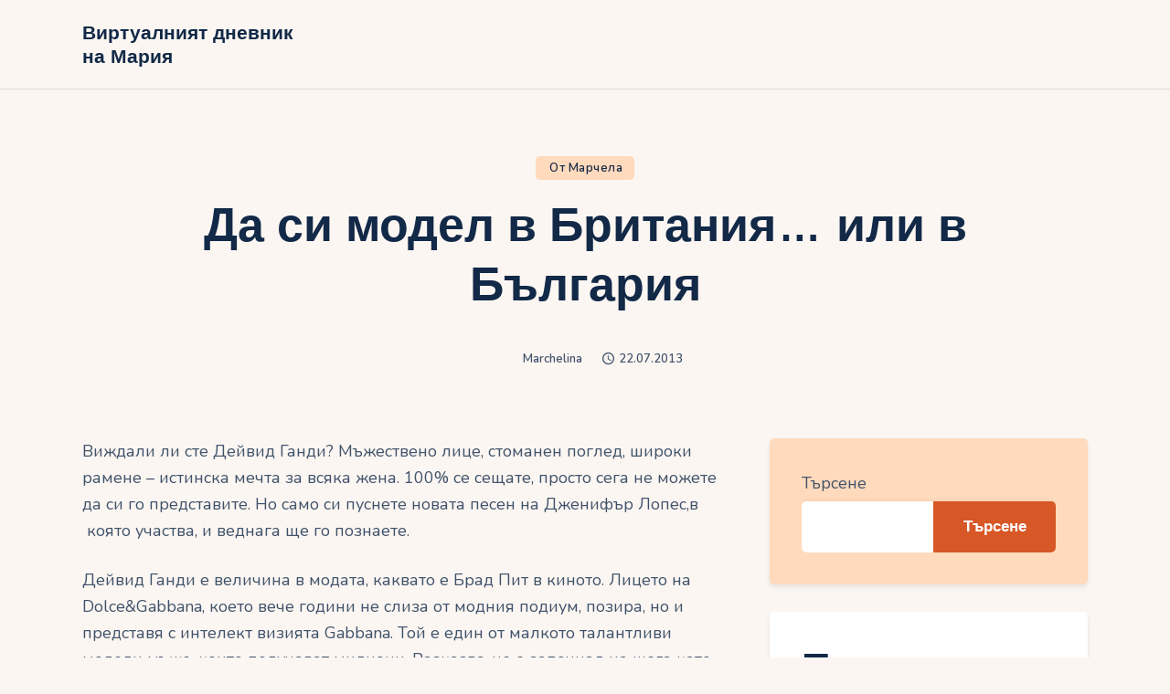

--- FILE ---
content_type: text/html; charset=UTF-8
request_url: https://marchela.com/da-si-model-v-britaniya-ili-v-balgariya/
body_size: 15220
content:
<!DOCTYPE html>
<html lang="bg-BG" class="no-js
									 scheme_default										">
<head>
			<meta charset="UTF-8">
		<meta name="viewport" content="width=device-width, initial-scale=1, maximum-scale=1">
		<meta name="format-detection" content="telephone=no">
		<link rel="profile" href="//gmpg.org/xfn/11">
		<title>Да си модел в Британия&#8230; или в България &#8211; Виртуалният дневник на Мария</title>
<meta name='robots' content='max-image-preview:large' />
<link rel='dns-prefetch' href='//fonts.googleapis.com' />
<link rel="alternate" type="application/rss+xml" title="Виртуалният дневник на Мария &raquo; Поток" href="https://marchela.com/feed/" />
<link rel="alternate" type="application/rss+xml" title="Виртуалният дневник на Мария &raquo; поток за коментари" href="https://marchela.com/comments/feed/" />
<link rel="alternate" title="oEmbed (JSON)" type="application/json+oembed" href="https://marchela.com/wp-json/oembed/1.0/embed?url=https%3A%2F%2Fmarchela.com%2Fda-si-model-v-britaniya-ili-v-balgariya%2F" />
<link rel="alternate" title="oEmbed (XML)" type="text/xml+oembed" href="https://marchela.com/wp-json/oembed/1.0/embed?url=https%3A%2F%2Fmarchela.com%2Fda-si-model-v-britaniya-ili-v-balgariya%2F&#038;format=xml" />
<style id='wp-img-auto-sizes-contain-inline-css' type='text/css'>
img:is([sizes=auto i],[sizes^="auto," i]){contain-intrinsic-size:3000px 1500px}
/*# sourceURL=wp-img-auto-sizes-contain-inline-css */
</style>
<style id='wp-emoji-styles-inline-css' type='text/css'>

	img.wp-smiley, img.emoji {
		display: inline !important;
		border: none !important;
		box-shadow: none !important;
		height: 1em !important;
		width: 1em !important;
		margin: 0 0.07em !important;
		vertical-align: -0.1em !important;
		background: none !important;
		padding: 0 !important;
	}
/*# sourceURL=wp-emoji-styles-inline-css */
</style>
<style id='wp-block-library-inline-css' type='text/css'>
:root{--wp-block-synced-color:#7a00df;--wp-block-synced-color--rgb:122,0,223;--wp-bound-block-color:var(--wp-block-synced-color);--wp-editor-canvas-background:#ddd;--wp-admin-theme-color:#007cba;--wp-admin-theme-color--rgb:0,124,186;--wp-admin-theme-color-darker-10:#006ba1;--wp-admin-theme-color-darker-10--rgb:0,107,160.5;--wp-admin-theme-color-darker-20:#005a87;--wp-admin-theme-color-darker-20--rgb:0,90,135;--wp-admin-border-width-focus:2px}@media (min-resolution:192dpi){:root{--wp-admin-border-width-focus:1.5px}}.wp-element-button{cursor:pointer}:root .has-very-light-gray-background-color{background-color:#eee}:root .has-very-dark-gray-background-color{background-color:#313131}:root .has-very-light-gray-color{color:#eee}:root .has-very-dark-gray-color{color:#313131}:root .has-vivid-green-cyan-to-vivid-cyan-blue-gradient-background{background:linear-gradient(135deg,#00d084,#0693e3)}:root .has-purple-crush-gradient-background{background:linear-gradient(135deg,#34e2e4,#4721fb 50%,#ab1dfe)}:root .has-hazy-dawn-gradient-background{background:linear-gradient(135deg,#faaca8,#dad0ec)}:root .has-subdued-olive-gradient-background{background:linear-gradient(135deg,#fafae1,#67a671)}:root .has-atomic-cream-gradient-background{background:linear-gradient(135deg,#fdd79a,#004a59)}:root .has-nightshade-gradient-background{background:linear-gradient(135deg,#330968,#31cdcf)}:root .has-midnight-gradient-background{background:linear-gradient(135deg,#020381,#2874fc)}:root{--wp--preset--font-size--normal:16px;--wp--preset--font-size--huge:42px}.has-regular-font-size{font-size:1em}.has-larger-font-size{font-size:2.625em}.has-normal-font-size{font-size:var(--wp--preset--font-size--normal)}.has-huge-font-size{font-size:var(--wp--preset--font-size--huge)}.has-text-align-center{text-align:center}.has-text-align-left{text-align:left}.has-text-align-right{text-align:right}.has-fit-text{white-space:nowrap!important}#end-resizable-editor-section{display:none}.aligncenter{clear:both}.items-justified-left{justify-content:flex-start}.items-justified-center{justify-content:center}.items-justified-right{justify-content:flex-end}.items-justified-space-between{justify-content:space-between}.screen-reader-text{border:0;clip-path:inset(50%);height:1px;margin:-1px;overflow:hidden;padding:0;position:absolute;width:1px;word-wrap:normal!important}.screen-reader-text:focus{background-color:#ddd;clip-path:none;color:#444;display:block;font-size:1em;height:auto;left:5px;line-height:normal;padding:15px 23px 14px;text-decoration:none;top:5px;width:auto;z-index:100000}html :where(.has-border-color){border-style:solid}html :where([style*=border-top-color]){border-top-style:solid}html :where([style*=border-right-color]){border-right-style:solid}html :where([style*=border-bottom-color]){border-bottom-style:solid}html :where([style*=border-left-color]){border-left-style:solid}html :where([style*=border-width]){border-style:solid}html :where([style*=border-top-width]){border-top-style:solid}html :where([style*=border-right-width]){border-right-style:solid}html :where([style*=border-bottom-width]){border-bottom-style:solid}html :where([style*=border-left-width]){border-left-style:solid}html :where(img[class*=wp-image-]){height:auto;max-width:100%}:where(figure){margin:0 0 1em}html :where(.is-position-sticky){--wp-admin--admin-bar--position-offset:var(--wp-admin--admin-bar--height,0px)}@media screen and (max-width:600px){html :where(.is-position-sticky){--wp-admin--admin-bar--position-offset:0px}}

/*# sourceURL=wp-block-library-inline-css */
</style><style id='wp-block-archives-inline-css' type='text/css'>
.wp-block-archives{box-sizing:border-box}.wp-block-archives-dropdown label{display:block}
/*# sourceURL=https://marchela.com/wp-includes/blocks/archives/style.min.css */
</style>
<style id='wp-block-categories-inline-css' type='text/css'>
.wp-block-categories{box-sizing:border-box}.wp-block-categories.alignleft{margin-right:2em}.wp-block-categories.alignright{margin-left:2em}.wp-block-categories.wp-block-categories-dropdown.aligncenter{text-align:center}.wp-block-categories .wp-block-categories__label{display:block;width:100%}
/*# sourceURL=https://marchela.com/wp-includes/blocks/categories/style.min.css */
</style>
<style id='wp-block-heading-inline-css' type='text/css'>
h1:where(.wp-block-heading).has-background,h2:where(.wp-block-heading).has-background,h3:where(.wp-block-heading).has-background,h4:where(.wp-block-heading).has-background,h5:where(.wp-block-heading).has-background,h6:where(.wp-block-heading).has-background{padding:1.25em 2.375em}h1.has-text-align-left[style*=writing-mode]:where([style*=vertical-lr]),h1.has-text-align-right[style*=writing-mode]:where([style*=vertical-rl]),h2.has-text-align-left[style*=writing-mode]:where([style*=vertical-lr]),h2.has-text-align-right[style*=writing-mode]:where([style*=vertical-rl]),h3.has-text-align-left[style*=writing-mode]:where([style*=vertical-lr]),h3.has-text-align-right[style*=writing-mode]:where([style*=vertical-rl]),h4.has-text-align-left[style*=writing-mode]:where([style*=vertical-lr]),h4.has-text-align-right[style*=writing-mode]:where([style*=vertical-rl]),h5.has-text-align-left[style*=writing-mode]:where([style*=vertical-lr]),h5.has-text-align-right[style*=writing-mode]:where([style*=vertical-rl]),h6.has-text-align-left[style*=writing-mode]:where([style*=vertical-lr]),h6.has-text-align-right[style*=writing-mode]:where([style*=vertical-rl]){rotate:180deg}
/*# sourceURL=https://marchela.com/wp-includes/blocks/heading/style.min.css */
</style>
<style id='wp-block-latest-comments-inline-css' type='text/css'>
ol.wp-block-latest-comments{box-sizing:border-box;margin-left:0}:where(.wp-block-latest-comments:not([style*=line-height] .wp-block-latest-comments__comment)){line-height:1.1}:where(.wp-block-latest-comments:not([style*=line-height] .wp-block-latest-comments__comment-excerpt p)){line-height:1.8}.has-dates :where(.wp-block-latest-comments:not([style*=line-height])),.has-excerpts :where(.wp-block-latest-comments:not([style*=line-height])){line-height:1.5}.wp-block-latest-comments .wp-block-latest-comments{padding-left:0}.wp-block-latest-comments__comment{list-style:none;margin-bottom:1em}.has-avatars .wp-block-latest-comments__comment{list-style:none;min-height:2.25em}.has-avatars .wp-block-latest-comments__comment .wp-block-latest-comments__comment-excerpt,.has-avatars .wp-block-latest-comments__comment .wp-block-latest-comments__comment-meta{margin-left:3.25em}.wp-block-latest-comments__comment-excerpt p{font-size:.875em;margin:.36em 0 1.4em}.wp-block-latest-comments__comment-date{display:block;font-size:.75em}.wp-block-latest-comments .avatar,.wp-block-latest-comments__comment-avatar{border-radius:1.5em;display:block;float:left;height:2.5em;margin-right:.75em;width:2.5em}.wp-block-latest-comments[class*=-font-size] a,.wp-block-latest-comments[style*=font-size] a{font-size:inherit}
/*# sourceURL=https://marchela.com/wp-includes/blocks/latest-comments/style.min.css */
</style>
<style id='wp-block-latest-posts-inline-css' type='text/css'>
.wp-block-latest-posts{box-sizing:border-box}.wp-block-latest-posts.alignleft{margin-right:2em}.wp-block-latest-posts.alignright{margin-left:2em}.wp-block-latest-posts.wp-block-latest-posts__list{list-style:none}.wp-block-latest-posts.wp-block-latest-posts__list li{clear:both;overflow-wrap:break-word}.wp-block-latest-posts.is-grid{display:flex;flex-wrap:wrap}.wp-block-latest-posts.is-grid li{margin:0 1.25em 1.25em 0;width:100%}@media (min-width:600px){.wp-block-latest-posts.columns-2 li{width:calc(50% - .625em)}.wp-block-latest-posts.columns-2 li:nth-child(2n){margin-right:0}.wp-block-latest-posts.columns-3 li{width:calc(33.33333% - .83333em)}.wp-block-latest-posts.columns-3 li:nth-child(3n){margin-right:0}.wp-block-latest-posts.columns-4 li{width:calc(25% - .9375em)}.wp-block-latest-posts.columns-4 li:nth-child(4n){margin-right:0}.wp-block-latest-posts.columns-5 li{width:calc(20% - 1em)}.wp-block-latest-posts.columns-5 li:nth-child(5n){margin-right:0}.wp-block-latest-posts.columns-6 li{width:calc(16.66667% - 1.04167em)}.wp-block-latest-posts.columns-6 li:nth-child(6n){margin-right:0}}:root :where(.wp-block-latest-posts.is-grid){padding:0}:root :where(.wp-block-latest-posts.wp-block-latest-posts__list){padding-left:0}.wp-block-latest-posts__post-author,.wp-block-latest-posts__post-date{display:block;font-size:.8125em}.wp-block-latest-posts__post-excerpt,.wp-block-latest-posts__post-full-content{margin-bottom:1em;margin-top:.5em}.wp-block-latest-posts__featured-image a{display:inline-block}.wp-block-latest-posts__featured-image img{height:auto;max-width:100%;width:auto}.wp-block-latest-posts__featured-image.alignleft{float:left;margin-right:1em}.wp-block-latest-posts__featured-image.alignright{float:right;margin-left:1em}.wp-block-latest-posts__featured-image.aligncenter{margin-bottom:1em;text-align:center}
/*# sourceURL=https://marchela.com/wp-includes/blocks/latest-posts/style.min.css */
</style>
<style id='wp-block-search-inline-css' type='text/css'>
.wp-block-search__button{margin-left:10px;word-break:normal}.wp-block-search__button.has-icon{line-height:0}.wp-block-search__button svg{height:1.25em;min-height:24px;min-width:24px;width:1.25em;fill:currentColor;vertical-align:text-bottom}:where(.wp-block-search__button){border:1px solid #ccc;padding:6px 10px}.wp-block-search__inside-wrapper{display:flex;flex:auto;flex-wrap:nowrap;max-width:100%}.wp-block-search__label{width:100%}.wp-block-search.wp-block-search__button-only .wp-block-search__button{box-sizing:border-box;display:flex;flex-shrink:0;justify-content:center;margin-left:0;max-width:100%}.wp-block-search.wp-block-search__button-only .wp-block-search__inside-wrapper{min-width:0!important;transition-property:width}.wp-block-search.wp-block-search__button-only .wp-block-search__input{flex-basis:100%;transition-duration:.3s}.wp-block-search.wp-block-search__button-only.wp-block-search__searchfield-hidden,.wp-block-search.wp-block-search__button-only.wp-block-search__searchfield-hidden .wp-block-search__inside-wrapper{overflow:hidden}.wp-block-search.wp-block-search__button-only.wp-block-search__searchfield-hidden .wp-block-search__input{border-left-width:0!important;border-right-width:0!important;flex-basis:0;flex-grow:0;margin:0;min-width:0!important;padding-left:0!important;padding-right:0!important;width:0!important}:where(.wp-block-search__input){appearance:none;border:1px solid #949494;flex-grow:1;font-family:inherit;font-size:inherit;font-style:inherit;font-weight:inherit;letter-spacing:inherit;line-height:inherit;margin-left:0;margin-right:0;min-width:3rem;padding:8px;text-decoration:unset!important;text-transform:inherit}:where(.wp-block-search__button-inside .wp-block-search__inside-wrapper){background-color:#fff;border:1px solid #949494;box-sizing:border-box;padding:4px}:where(.wp-block-search__button-inside .wp-block-search__inside-wrapper) .wp-block-search__input{border:none;border-radius:0;padding:0 4px}:where(.wp-block-search__button-inside .wp-block-search__inside-wrapper) .wp-block-search__input:focus{outline:none}:where(.wp-block-search__button-inside .wp-block-search__inside-wrapper) :where(.wp-block-search__button){padding:4px 8px}.wp-block-search.aligncenter .wp-block-search__inside-wrapper{margin:auto}.wp-block[data-align=right] .wp-block-search.wp-block-search__button-only .wp-block-search__inside-wrapper{float:right}
/*# sourceURL=https://marchela.com/wp-includes/blocks/search/style.min.css */
</style>
<style id='wp-block-group-inline-css' type='text/css'>
.wp-block-group{box-sizing:border-box}:where(.wp-block-group.wp-block-group-is-layout-constrained){position:relative}
/*# sourceURL=https://marchela.com/wp-includes/blocks/group/style.min.css */
</style>
<style id='global-styles-inline-css' type='text/css'>
:root{--wp--preset--aspect-ratio--square: 1;--wp--preset--aspect-ratio--4-3: 4/3;--wp--preset--aspect-ratio--3-4: 3/4;--wp--preset--aspect-ratio--3-2: 3/2;--wp--preset--aspect-ratio--2-3: 2/3;--wp--preset--aspect-ratio--16-9: 16/9;--wp--preset--aspect-ratio--9-16: 9/16;--wp--preset--color--black: #000000;--wp--preset--color--cyan-bluish-gray: #abb8c3;--wp--preset--color--white: #ffffff;--wp--preset--color--pale-pink: #f78da7;--wp--preset--color--vivid-red: #cf2e2e;--wp--preset--color--luminous-vivid-orange: #ff6900;--wp--preset--color--luminous-vivid-amber: #fcb900;--wp--preset--color--light-green-cyan: #7bdcb5;--wp--preset--color--vivid-green-cyan: #00d084;--wp--preset--color--pale-cyan-blue: #8ed1fc;--wp--preset--color--vivid-cyan-blue: #0693e3;--wp--preset--color--vivid-purple: #9b51e0;--wp--preset--color--bg-color: #FBF6F2;--wp--preset--color--bd-color: #E5D8CE;--wp--preset--color--text-dark: #122947;--wp--preset--color--text-light: #40526A;--wp--preset--color--text-link: #D85726;--wp--preset--color--text-hover: #C2491C;--wp--preset--color--text-link-2: #0C98C5;--wp--preset--color--text-hover-2: #D85726;--wp--preset--color--text-link-3: #ddb837;--wp--preset--color--text-hover-3: #eec432;--wp--preset--gradient--vivid-cyan-blue-to-vivid-purple: linear-gradient(135deg,rgb(6,147,227) 0%,rgb(155,81,224) 100%);--wp--preset--gradient--light-green-cyan-to-vivid-green-cyan: linear-gradient(135deg,rgb(122,220,180) 0%,rgb(0,208,130) 100%);--wp--preset--gradient--luminous-vivid-amber-to-luminous-vivid-orange: linear-gradient(135deg,rgb(252,185,0) 0%,rgb(255,105,0) 100%);--wp--preset--gradient--luminous-vivid-orange-to-vivid-red: linear-gradient(135deg,rgb(255,105,0) 0%,rgb(207,46,46) 100%);--wp--preset--gradient--very-light-gray-to-cyan-bluish-gray: linear-gradient(135deg,rgb(238,238,238) 0%,rgb(169,184,195) 100%);--wp--preset--gradient--cool-to-warm-spectrum: linear-gradient(135deg,rgb(74,234,220) 0%,rgb(151,120,209) 20%,rgb(207,42,186) 40%,rgb(238,44,130) 60%,rgb(251,105,98) 80%,rgb(254,248,76) 100%);--wp--preset--gradient--blush-light-purple: linear-gradient(135deg,rgb(255,206,236) 0%,rgb(152,150,240) 100%);--wp--preset--gradient--blush-bordeaux: linear-gradient(135deg,rgb(254,205,165) 0%,rgb(254,45,45) 50%,rgb(107,0,62) 100%);--wp--preset--gradient--luminous-dusk: linear-gradient(135deg,rgb(255,203,112) 0%,rgb(199,81,192) 50%,rgb(65,88,208) 100%);--wp--preset--gradient--pale-ocean: linear-gradient(135deg,rgb(255,245,203) 0%,rgb(182,227,212) 50%,rgb(51,167,181) 100%);--wp--preset--gradient--electric-grass: linear-gradient(135deg,rgb(202,248,128) 0%,rgb(113,206,126) 100%);--wp--preset--gradient--midnight: linear-gradient(135deg,rgb(2,3,129) 0%,rgb(40,116,252) 100%);--wp--preset--font-size--small: 13px;--wp--preset--font-size--medium: 20px;--wp--preset--font-size--large: 36px;--wp--preset--font-size--x-large: 42px;--wp--preset--spacing--20: 0.44rem;--wp--preset--spacing--30: 0.67rem;--wp--preset--spacing--40: 1rem;--wp--preset--spacing--50: 1.5rem;--wp--preset--spacing--60: 2.25rem;--wp--preset--spacing--70: 3.38rem;--wp--preset--spacing--80: 5.06rem;--wp--preset--shadow--natural: 6px 6px 9px rgba(0, 0, 0, 0.2);--wp--preset--shadow--deep: 12px 12px 50px rgba(0, 0, 0, 0.4);--wp--preset--shadow--sharp: 6px 6px 0px rgba(0, 0, 0, 0.2);--wp--preset--shadow--outlined: 6px 6px 0px -3px rgb(255, 255, 255), 6px 6px rgb(0, 0, 0);--wp--preset--shadow--crisp: 6px 6px 0px rgb(0, 0, 0);}:where(.is-layout-flex){gap: 0.5em;}:where(.is-layout-grid){gap: 0.5em;}body .is-layout-flex{display: flex;}.is-layout-flex{flex-wrap: wrap;align-items: center;}.is-layout-flex > :is(*, div){margin: 0;}body .is-layout-grid{display: grid;}.is-layout-grid > :is(*, div){margin: 0;}:where(.wp-block-columns.is-layout-flex){gap: 2em;}:where(.wp-block-columns.is-layout-grid){gap: 2em;}:where(.wp-block-post-template.is-layout-flex){gap: 1.25em;}:where(.wp-block-post-template.is-layout-grid){gap: 1.25em;}.has-black-color{color: var(--wp--preset--color--black) !important;}.has-cyan-bluish-gray-color{color: var(--wp--preset--color--cyan-bluish-gray) !important;}.has-white-color{color: var(--wp--preset--color--white) !important;}.has-pale-pink-color{color: var(--wp--preset--color--pale-pink) !important;}.has-vivid-red-color{color: var(--wp--preset--color--vivid-red) !important;}.has-luminous-vivid-orange-color{color: var(--wp--preset--color--luminous-vivid-orange) !important;}.has-luminous-vivid-amber-color{color: var(--wp--preset--color--luminous-vivid-amber) !important;}.has-light-green-cyan-color{color: var(--wp--preset--color--light-green-cyan) !important;}.has-vivid-green-cyan-color{color: var(--wp--preset--color--vivid-green-cyan) !important;}.has-pale-cyan-blue-color{color: var(--wp--preset--color--pale-cyan-blue) !important;}.has-vivid-cyan-blue-color{color: var(--wp--preset--color--vivid-cyan-blue) !important;}.has-vivid-purple-color{color: var(--wp--preset--color--vivid-purple) !important;}.has-black-background-color{background-color: var(--wp--preset--color--black) !important;}.has-cyan-bluish-gray-background-color{background-color: var(--wp--preset--color--cyan-bluish-gray) !important;}.has-white-background-color{background-color: var(--wp--preset--color--white) !important;}.has-pale-pink-background-color{background-color: var(--wp--preset--color--pale-pink) !important;}.has-vivid-red-background-color{background-color: var(--wp--preset--color--vivid-red) !important;}.has-luminous-vivid-orange-background-color{background-color: var(--wp--preset--color--luminous-vivid-orange) !important;}.has-luminous-vivid-amber-background-color{background-color: var(--wp--preset--color--luminous-vivid-amber) !important;}.has-light-green-cyan-background-color{background-color: var(--wp--preset--color--light-green-cyan) !important;}.has-vivid-green-cyan-background-color{background-color: var(--wp--preset--color--vivid-green-cyan) !important;}.has-pale-cyan-blue-background-color{background-color: var(--wp--preset--color--pale-cyan-blue) !important;}.has-vivid-cyan-blue-background-color{background-color: var(--wp--preset--color--vivid-cyan-blue) !important;}.has-vivid-purple-background-color{background-color: var(--wp--preset--color--vivid-purple) !important;}.has-black-border-color{border-color: var(--wp--preset--color--black) !important;}.has-cyan-bluish-gray-border-color{border-color: var(--wp--preset--color--cyan-bluish-gray) !important;}.has-white-border-color{border-color: var(--wp--preset--color--white) !important;}.has-pale-pink-border-color{border-color: var(--wp--preset--color--pale-pink) !important;}.has-vivid-red-border-color{border-color: var(--wp--preset--color--vivid-red) !important;}.has-luminous-vivid-orange-border-color{border-color: var(--wp--preset--color--luminous-vivid-orange) !important;}.has-luminous-vivid-amber-border-color{border-color: var(--wp--preset--color--luminous-vivid-amber) !important;}.has-light-green-cyan-border-color{border-color: var(--wp--preset--color--light-green-cyan) !important;}.has-vivid-green-cyan-border-color{border-color: var(--wp--preset--color--vivid-green-cyan) !important;}.has-pale-cyan-blue-border-color{border-color: var(--wp--preset--color--pale-cyan-blue) !important;}.has-vivid-cyan-blue-border-color{border-color: var(--wp--preset--color--vivid-cyan-blue) !important;}.has-vivid-purple-border-color{border-color: var(--wp--preset--color--vivid-purple) !important;}.has-vivid-cyan-blue-to-vivid-purple-gradient-background{background: var(--wp--preset--gradient--vivid-cyan-blue-to-vivid-purple) !important;}.has-light-green-cyan-to-vivid-green-cyan-gradient-background{background: var(--wp--preset--gradient--light-green-cyan-to-vivid-green-cyan) !important;}.has-luminous-vivid-amber-to-luminous-vivid-orange-gradient-background{background: var(--wp--preset--gradient--luminous-vivid-amber-to-luminous-vivid-orange) !important;}.has-luminous-vivid-orange-to-vivid-red-gradient-background{background: var(--wp--preset--gradient--luminous-vivid-orange-to-vivid-red) !important;}.has-very-light-gray-to-cyan-bluish-gray-gradient-background{background: var(--wp--preset--gradient--very-light-gray-to-cyan-bluish-gray) !important;}.has-cool-to-warm-spectrum-gradient-background{background: var(--wp--preset--gradient--cool-to-warm-spectrum) !important;}.has-blush-light-purple-gradient-background{background: var(--wp--preset--gradient--blush-light-purple) !important;}.has-blush-bordeaux-gradient-background{background: var(--wp--preset--gradient--blush-bordeaux) !important;}.has-luminous-dusk-gradient-background{background: var(--wp--preset--gradient--luminous-dusk) !important;}.has-pale-ocean-gradient-background{background: var(--wp--preset--gradient--pale-ocean) !important;}.has-electric-grass-gradient-background{background: var(--wp--preset--gradient--electric-grass) !important;}.has-midnight-gradient-background{background: var(--wp--preset--gradient--midnight) !important;}.has-small-font-size{font-size: var(--wp--preset--font-size--small) !important;}.has-medium-font-size{font-size: var(--wp--preset--font-size--medium) !important;}.has-large-font-size{font-size: var(--wp--preset--font-size--large) !important;}.has-x-large-font-size{font-size: var(--wp--preset--font-size--x-large) !important;}
/*# sourceURL=global-styles-inline-css */
</style>

<style id='classic-theme-styles-inline-css' type='text/css'>
/*! This file is auto-generated */
.wp-block-button__link{color:#fff;background-color:#32373c;border-radius:9999px;box-shadow:none;text-decoration:none;padding:calc(.667em + 2px) calc(1.333em + 2px);font-size:1.125em}.wp-block-file__button{background:#32373c;color:#fff;text-decoration:none}
/*# sourceURL=/wp-includes/css/classic-themes.min.css */
</style>
<link rel='stylesheet' id='tripster-trx-addons-layouts-css' href='https://marchela.com/wp-content/themes/tripster/plugins/trx_addons/layouts/layouts.css' type='text/css' media='all' />
<link rel='stylesheet' id='tripster-trx-addons-layouts-responsive-css' href='https://marchela.com/wp-content/themes/tripster/plugins/trx_addons/layouts/layouts.responsive.css' type='text/css' media='all' />
<link rel='stylesheet' id='tripster-font-Museo-css' href='https://marchela.com/wp-content/themes/tripster/skins/default/css/font-face/Museo/stylesheet.css' type='text/css' media='all' />
<link rel='stylesheet' id='tripster-font-google_fonts-css' href='//fonts.googleapis.com/css?family=Nunito:200,200i,300,300i,400,400i,600,600i,700,700i,800,800i,900,900i&#038;subset=latin,latin-ext' type='text/css' media='all' />
<link rel='stylesheet' id='fontello-style-css' href='https://marchela.com/wp-content/themes/tripster/skins/default/css/font-icons/css/fontello.css' type='text/css' media='all' />
<link rel='stylesheet' id='tripster-style-css' href='https://marchela.com/wp-content/themes/tripster/style.css' type='text/css' media='all' />
<link rel='stylesheet' id='mediaelement-css' href='https://marchela.com/wp-includes/js/mediaelement/mediaelementplayer-legacy.min.css?ver=4.2.17' type='text/css' media='all' />
<link rel='stylesheet' id='wp-mediaelement-css' href='https://marchela.com/wp-includes/js/mediaelement/wp-mediaelement.min.css?ver=6.9' type='text/css' media='all' />
<link rel='stylesheet' id='tripster-skin-default-css' href='https://marchela.com/wp-content/themes/tripster/skins/default/css/style.css' type='text/css' media='all' />
<link rel='stylesheet' id='tripster-plugins-css' href='https://marchela.com/wp-content/themes/tripster/skins/default/css/__plugins.css' type='text/css' media='all' />
<link rel='stylesheet' id='tripster-custom-css' href='https://marchela.com/wp-content/themes/tripster/skins/default/css/__custom.css' type='text/css' media='all' />
<link rel='stylesheet' id='tripster-color-default-css' href='https://marchela.com/wp-content/themes/tripster/skins/default/css/__colors-default.css' type='text/css' media='all' />
<link rel='stylesheet' id='tripster-color-dark-css' href='https://marchela.com/wp-content/themes/tripster/skins/default/css/__colors-dark.css' type='text/css' media='all' />
<link rel='stylesheet' id='tripster-responsive-css' href='https://marchela.com/wp-content/themes/tripster/skins/default/css/__responsive.css' type='text/css' media='all' />
<script type="text/javascript" src="https://marchela.com/wp-includes/js/jquery/jquery.min.js?ver=3.7.1" id="jquery-core-js"></script>
<script type="text/javascript" src="https://marchela.com/wp-includes/js/jquery/jquery-migrate.min.js?ver=3.4.1" id="jquery-migrate-js"></script>
<link rel="https://api.w.org/" href="https://marchela.com/wp-json/" /><link rel="alternate" title="JSON" type="application/json" href="https://marchela.com/wp-json/wp/v2/posts/480" /><link rel="EditURI" type="application/rsd+xml" title="RSD" href="https://marchela.com/xmlrpc.php?rsd" />
<meta name="generator" content="WordPress 6.9" />
<link rel="canonical" href="https://marchela.com/da-si-model-v-britaniya-ili-v-balgariya/" />
<link rel='shortlink' href='https://marchela.com/?p=480' />
<link rel='stylesheet' id='tripster-inline-styles-css' href='https://marchela.com/wp-content/themes/tripster/css/__inline.css' type='text/css' media='all' />
<style id='tripster-inline-styles-inline-css' type='text/css'>
.nav-links-single .nav-links .nav-previous a { padding-left: 0 !important; }.post-navigation .nav-previous a .nav-arrow { display: none; background-color: rgba(128,128,128,0.05); border: 1px solid rgba(128,128,128,0.1); }.post-navigation .nav-previous a .nav-arrow:after { top: 0; opacity: 1; }.nav-links-single .nav-links .nav-next a { padding-right: 0 !important; }.post-navigation .nav-next a .nav-arrow { display: none; background-color: rgba(128,128,128,0.05); border: 1px solid rgba(128,128,128,0.1); }.post-navigation .nav-next a .nav-arrow:after { top: 0; opacity: 1; }.custom-logo-link,.sc_layouts_logo{font-size:0.7em}
/*# sourceURL=tripster-inline-styles-inline-css */
</style>
</head>

<body class="wp-singular post-template-default single single-post postid-480 single-format-standard wp-theme-tripster skin_default body_tag scheme_default blog_mode_post body_style_wide is_single single_style_style-4 sidebar_show sidebar_right sidebar_small_screen_below trx_addons_absent header_type_default header_style_header-default header_position_default menu_side_none no_layout">

	
	<div class="body_wrap">

		<div class="page_wrap">
			
							<a class="tripster_skip_link skip_to_content_link" href="#content_skip_link_anchor" tabindex="1">Skip to content</a>
								<a class="tripster_skip_link skip_to_sidebar_link" href="#sidebar_skip_link_anchor" tabindex="1">Skip to sidebar</a>
								<a class="tripster_skip_link skip_to_footer_link" href="#footer_skip_link_anchor" tabindex="1">Skip to footer</a>
				
				<header class="top_panel top_panel_default
	 without_bg_image">
	<div class="top_panel_navi sc_layouts_row sc_layouts_row_type_compact sc_layouts_row_fixed sc_layouts_row_fixed_always sc_layouts_row_delimiter
	">
	<div class="content_wrap">
		<div class="columns_wrap columns_fluid">
			<div class="sc_layouts_column sc_layouts_column_align_left sc_layouts_column_icons_position_left sc_layouts_column_fluid column-1_4">
				<div class="sc_layouts_item">
					<a class="sc_layouts_logo" href="https://marchela.com/">
		<span class="logo_text">Виртуалният дневник на Мария</span>	</a>
					</div>
			</div><div class="sc_layouts_column sc_layouts_column_align_right sc_layouts_column_icons_position_left sc_layouts_column_fluid column-3_4">
				<div class="sc_layouts_item">
										<div class="sc_layouts_iconed_text sc_layouts_menu_mobile_button">
						<a class="sc_layouts_item_link sc_layouts_iconed_text_link" href="#">
							<span class="sc_layouts_item_icon sc_layouts_iconed_text_icon trx_addons_icon-menu"></span>
						</a>
					</div>
				</div>
							</div>
		</div><!-- /.columns_wrap -->
	</div><!-- /.content_wrap -->
</div><!-- /.top_panel_navi -->
</header>
<div class="menu_mobile_overlay"></div>
<div class="menu_mobile menu_mobile_fullscreen scheme_dark">
	<div class="menu_mobile_inner">
		<a class="menu_mobile_close theme_button_close" tabindex="0"><span class="theme_button_close_icon"></span></a>
		<a class="sc_layouts_logo" href="https://marchela.com/">
		<span class="logo_text">Виртуалният дневник на Мария</span>	</a>
	<nav class="menu_mobile_nav_area" itemscope="itemscope" itemtype="https://schema.org/SiteNavigationElement"><ul id="menu_mobile" class=" menu_mobile_nav"><li id="menu_mobile-item-932" class="menu-item menu-item-type-custom menu-item-object-custom menu-item-932"><a href="/"><span>Начало</span></a></li><li id="menu_mobile-item-933" class="menu-item menu-item-type-taxonomy menu-item-object-category menu-item-933"><a href="https://marchela.com/category/vsyakakvi/"><span>Блог</span></a></li></ul></nav><div class="search_wrap search_style_normal search_mobile">
	<div class="search_form_wrap">
		<form role="search" method="get" class="search_form" action="https://marchela.com/">
			<input type="hidden" value="" name="post_types">
			<input type="text" class="search_field" placeholder="Search" value="" name="s">
			<button type="submit" class="search_submit icon-search"></button>
		</form>
	</div>
</div>
	</div>
</div>

			<div class="page_content_wrap">
						<div class="content_wrap">
				<div class="post_header_wrap post_header_wrap_in_header post_header_wrap_style_style-4">
					<div class="post_header post_header_single entry-header">
				<div class="post_meta post_meta_categories"><span class="post_meta_item post_categories"><a href="https://marchela.com/category/ot-marchela/" rel="category tag">От Марчела</a></span></div><h1 class="post_title entry-title">Да си модел в Британия&#8230; или в България</h1><div class="post_meta post_meta_other"><a class="post_meta_item post_author" rel="author" href="https://marchela.com/author/marchelina/"><span class="post_author_avatar"><img alt='' src='https://secure.gravatar.com/avatar/9a663782325c2cb437a37cca635ce7a0815554fcf503e99b653fe7c82b09470f?s=56&#038;d=blank&#038;r=g' srcset='https://secure.gravatar.com/avatar/9a663782325c2cb437a37cca635ce7a0815554fcf503e99b653fe7c82b09470f?s=112&#038;d=blank&#038;r=g 2x' class='avatar avatar-56 photo' height='56' width='56' decoding='async'/></span><span class="post_author_name">Marchelina</span></a> <span class="post_meta_item post_date">22.07.2013</span></div>			</div><!-- .post_header -->
				</div>
			</div>
						<div class="content_wrap">

					<div class="content">
												<a id="content_skip_link_anchor" class="tripster_skip_link_anchor" href="#"></a>
						<article id="post-480"
	class="post_item_single post_type_post post_format_ post-480 post type-post status-publish format-standard hentry category-ot-marchela tag-deivid-gandi tag-djei-models tag-konkursi tag-krasota tag-kriza tag-reklamen-biznes tag-chujbina">
	<div class="post_content post_content_single entry-content" itemprop="mainEntityOfPage">
		<p>Виждали ли сте Дейвид Ганди? Мъжествено лице, стоманен поглед, широки рамене &#8211; истинска мечта за всяка жена. 100% се сещате, просто сега не можете да си го представите. Но само си пуснете новата песен на Дженифър Лопес,в  която участва, и веднага ще го познаете.</p>
<p>Дейвид Ганди е величина в модата, каквато е Брад Пит в киното. Лицето на Dolce&amp;Gabbana, което вече години не слиза от модния подиум, позира, но и представя с интелект визията Gabbana. Той е един от малкото талантливи модели мъже, които получават милиони. Разказва, че е започнал на шега като студент, работейки едновременно на още две места. Но от модния бизнес толкова харесали артистизма му, че не след дълго му предлагали огромни хонорари. Днес няма по-известна и артистична звезда в Британия, която освен с мода се подвизава и в различни телевизионни предавания. На Острова дори бяха тръгнали слухове, че именно Ганди ще бъде новият Джеймс Бонд.</p>
<p>Разбира се, ще кажете, че това се случва само в Британия, или в която и да е друга европейска страна, в която модния бизнес няма такава лоша репутация, както у дома. Вярно е, че напоследък малко се изложихме с конкурсите за красота, а медиите лепват етикета &#8222;моделка&#8220; на всяка втора силиконова мацка. Но преди 8-9 години, преди кризата да удари модния бизнес, преди големи агенции като &#8222;Джей Моделс&#8220; да затворят врати, преди хонорарите да паднат наполовина, всяко второ момиче си мечтаеше да бъде Мис, а не бяха малко и момчетата, които вземаха участие в конкурсите за Мистър. Тогава следяхме по националната телевизия като грандиозно събитие награждаването на Мис България и с впоследствие Мис Свят. Беше някак бляскаво, тържествено. В 2014 не, че нямаме известни модели, но в повечето случай те са реализирани на Запад. Все още очакваме малко светлинка и в българския моден бизнес.</p>
	</div><!-- .entry-content -->
		<div class="post_footer post_footer_single entry-footer">
		<div class="post_tags_single"><span class="post_meta_label">Tags:</span> <a href="https://marchela.com/tag/deivid-gandi/" rel="tag">Дейвид Ганди</a><a href="https://marchela.com/tag/djei-models/" rel="tag">Джей Моделс</a><a href="https://marchela.com/tag/konkursi/" rel="tag">конкурси</a><a href="https://marchela.com/tag/krasota/" rel="tag">красота</a><a href="https://marchela.com/tag/kriza/" rel="tag">криза</a><a href="https://marchela.com/tag/reklamen-biznes/" rel="tag">рекламен бизнес</a><a href="https://marchela.com/tag/chujbina/" rel="tag">чужбина</a></div>					<div class="nav-links-single nav-links-with-thumbs">
						
	<nav class="navigation post-navigation" aria-label="Публикации">
		<h2 class="screen-reader-text">Навигация</h2>
		<div class="nav-links"><div class="nav-previous"><a href="https://marchela.com/nov-hit-sred-tatuirovkite/" rel="prev"><span class="nav-arrow"></span><span class="nav-arrow-label">Previous</span> <h6 class="post-title">Нов хит сред татуировките</h6><span class="post_date">19.07.2013</span></a></div><div class="nav-next"><a href="https://marchela.com/domashen-fitnes/" rel="next"><span class="nav-arrow"></span><span class="nav-arrow-label">Next</span> <h6 class="post-title">Домашен фитнес</h6><span class="post_date">25.07.2013</span></a></div></div>
	</nav>					</div>
						</div>
	</article>
			<section class="related_wrap related_position_below_content related_style_wide">
				<h3 class="section_title related_wrap_title">You May Also Like</h3><div class="columns_wrap posts_container columns_padding_bottom"><div class="column-1_2"><div id="post-571" class="related_item post_format_standard post-571 post type-post status-publish format-standard hentry category-ot-marchela tag-igrite-na-glada tag-soika-prismehulka tag-syuzan-kolins tag-treilar tag-chast-2" data-post-id="571">
		<div class="post_header entry-header">
		<h6 class="post_title entry-title"><a href="https://marchela.com/nov-treilar-na-igrite-na-glada-soika-prismehulka-2/">Нов трейлър на &#8222;Игрите на глада: Сойка-присмехулка 2&#8220;</a></h6>
					<div class="post_meta">
				<span class="post_meta_item post_categories"><a href="https://marchela.com/category/ot-marchela/" rel="category tag">От Марчела</a></span>			</div>
				</div>
</div>
</div><div class="column-1_2"><div id="post-592" class="related_item post_format_standard post-592 post type-post status-publish format-standard hentry category-ot-marchela tag-lacrima tag-kniga-fentazi tag-lakrima tag-nedelen-sledobed tag-rodjar-zelazni tag-sirene-lacrima tag-fantastika-ot-70-te tag-hronikite-na-ambar tag-hubava-kniga tag-hubava-hrana" data-post-id="592">
		<div class="post_header entry-header">
		<h6 class="post_title entry-title"><a href="https://marchela.com/nedelen-sledobed-s-hronikite-na-ambar-i-chiniika-lacrima/">Неделен следобед с Хрониките на Амбър и чинийка Lacrima</a></h6>
					<div class="post_meta">
				<span class="post_meta_item post_categories"><a href="https://marchela.com/category/ot-marchela/" rel="category tag">От Марчела</a></span>			</div>
				</div>
</div>
</div></div><!-- /.swiper-wrapper || .columns_wrap -->			</section><!-- /.related_wrap -->
									</div><!-- /.content -->
								<div class="sidebar widget_area
			 right sidebar_below sidebar_default scheme_default		" role="complementary">
						<a id="sidebar_skip_link_anchor" class="tripster_skip_link_anchor" href="#"></a>
						<div class="sidebar_inner">
				<aside id="block-2" class="widget widget_block widget_search"><form role="search" method="get" action="https://marchela.com/" class="wp-block-search__button-outside wp-block-search__text-button wp-block-search"    ><label class="wp-block-search__label" for="wp-block-search__input-1" >Търсене</label><div class="wp-block-search__inside-wrapper" ><input class="wp-block-search__input" id="wp-block-search__input-1" placeholder="" value="" type="search" name="s" required /><button aria-label="Търсене" class="wp-block-search__button wp-element-button" type="submit" >Търсене</button></div></form></aside><aside id="block-3" class="widget widget_block"><div class="wp-block-group"><div class="wp-block-group__inner-container is-layout-flow wp-block-group-is-layout-flow"><h2 class="wp-block-heading">Последни публикации</h2><ul class="wp-block-latest-posts__list wp-block-latest-posts"><li><a class="wp-block-latest-posts__post-title" href="https://marchela.com/hrana-sazdadena-za-snimki/">Храна, създадена за снимки – когато вкусът срещне Instagram</a></li>
<li><a class="wp-block-latest-posts__post-title" href="https://marchela.com/deteto-ima-nujda-ot-logoped/">Детето има нужда от логопед: три сигнала, които родителите не бива да игнорират</a></li>
<li><a class="wp-block-latest-posts__post-title" href="https://marchela.com/hubava-jena-filmat-kojto-se-rodi-po-sluchajnost/">„Хубава жена“ – филмът, който се роди по случайност и завладя света</a></li>
<li><a class="wp-block-latest-posts__post-title" href="https://marchela.com/patuvane-vav-vremeto/">Пътуване във времето – между науката и мита</a></li>
<li><a class="wp-block-latest-posts__post-title" href="https://marchela.com/ekologini-iniciativi-v-modata/">Екологични инициативи в модата: как устойчивите практики променят индустрията</a></li>
</ul></div></div></aside><aside id="block-4" class="widget widget_block"><div class="wp-block-group"><div class="wp-block-group__inner-container is-layout-flow wp-block-group-is-layout-flow"><h2 class="wp-block-heading">Последни коментари</h2><div class="no-comments wp-block-latest-comments">Няма коментари за показване.</div></div></div></aside>			</div><!-- /.sidebar_inner -->
					</div><!-- /.sidebar -->
		<div class="clearfix"></div>
							</div><!-- /.content_wrap -->
								</div><!-- /.page_content_wrap -->
							<a id="footer_skip_link_anchor" class="tripster_skip_link_anchor" href="#"></a>
				<footer class="footer_wrap footer_default
 scheme_dark				">
			<div class="footer_widgets_wrap widget_area sc_layouts_row sc_layouts_row_type_normal">
						<div class="footer_widgets_inner widget_area_inner">
									<div class="content_wrap">
										<div class="columns_wrap">
					<aside id="block-5" class="column-1_2 widget widget_block"><div class="wp-block-group"><div class="wp-block-group__inner-container is-layout-flow wp-block-group-is-layout-flow"><h2 class="wp-block-heading">Архив</h2><ul class="wp-block-archives-list wp-block-archives">	<li><a href='https://marchela.com/2026/01/'>януари 2026</a></li>
	<li><a href='https://marchela.com/2025/10/'>октомври 2025</a></li>
	<li><a href='https://marchela.com/2025/07/'>юли 2025</a></li>
	<li><a href='https://marchela.com/2025/06/'>юни 2025</a></li>
	<li><a href='https://marchela.com/2025/04/'>април 2025</a></li>
	<li><a href='https://marchela.com/2025/02/'>февруари 2025</a></li>
	<li><a href='https://marchela.com/2024/12/'>декември 2024</a></li>
	<li><a href='https://marchela.com/2024/10/'>октомври 2024</a></li>
	<li><a href='https://marchela.com/2024/09/'>септември 2024</a></li>
	<li><a href='https://marchela.com/2024/08/'>август 2024</a></li>
	<li><a href='https://marchela.com/2024/07/'>юли 2024</a></li>
	<li><a href='https://marchela.com/2024/06/'>юни 2024</a></li>
	<li><a href='https://marchela.com/2024/05/'>май 2024</a></li>
	<li><a href='https://marchela.com/2024/04/'>април 2024</a></li>
	<li><a href='https://marchela.com/2024/03/'>март 2024</a></li>
	<li><a href='https://marchela.com/2024/02/'>февруари 2024</a></li>
	<li><a href='https://marchela.com/2024/01/'>януари 2024</a></li>
	<li><a href='https://marchela.com/2023/12/'>декември 2023</a></li>
	<li><a href='https://marchela.com/2023/11/'>ноември 2023</a></li>
	<li><a href='https://marchela.com/2023/10/'>октомври 2023</a></li>
	<li><a href='https://marchela.com/2023/09/'>септември 2023</a></li>
	<li><a href='https://marchela.com/2023/08/'>август 2023</a></li>
	<li><a href='https://marchela.com/2023/07/'>юли 2023</a></li>
	<li><a href='https://marchela.com/2023/06/'>юни 2023</a></li>
	<li><a href='https://marchela.com/2023/05/'>май 2023</a></li>
	<li><a href='https://marchela.com/2023/04/'>април 2023</a></li>
	<li><a href='https://marchela.com/2023/03/'>март 2023</a></li>
	<li><a href='https://marchela.com/2023/02/'>февруари 2023</a></li>
	<li><a href='https://marchela.com/2023/01/'>януари 2023</a></li>
	<li><a href='https://marchela.com/2022/12/'>декември 2022</a></li>
	<li><a href='https://marchela.com/2022/11/'>ноември 2022</a></li>
	<li><a href='https://marchela.com/2022/09/'>септември 2022</a></li>
	<li><a href='https://marchela.com/2022/08/'>август 2022</a></li>
	<li><a href='https://marchela.com/2022/06/'>юни 2022</a></li>
	<li><a href='https://marchela.com/2022/05/'>май 2022</a></li>
	<li><a href='https://marchela.com/2022/04/'>април 2022</a></li>
	<li><a href='https://marchela.com/2022/03/'>март 2022</a></li>
	<li><a href='https://marchela.com/2022/02/'>февруари 2022</a></li>
	<li><a href='https://marchela.com/2022/01/'>януари 2022</a></li>
	<li><a href='https://marchela.com/2021/12/'>декември 2021</a></li>
	<li><a href='https://marchela.com/2021/10/'>октомври 2021</a></li>
	<li><a href='https://marchela.com/2021/09/'>септември 2021</a></li>
	<li><a href='https://marchela.com/2021/08/'>август 2021</a></li>
	<li><a href='https://marchela.com/2021/07/'>юли 2021</a></li>
	<li><a href='https://marchela.com/2021/06/'>юни 2021</a></li>
	<li><a href='https://marchela.com/2021/05/'>май 2021</a></li>
	<li><a href='https://marchela.com/2021/04/'>април 2021</a></li>
	<li><a href='https://marchela.com/2021/03/'>март 2021</a></li>
	<li><a href='https://marchela.com/2021/02/'>февруари 2021</a></li>
	<li><a href='https://marchela.com/2021/01/'>януари 2021</a></li>
	<li><a href='https://marchela.com/2020/12/'>декември 2020</a></li>
	<li><a href='https://marchela.com/2020/11/'>ноември 2020</a></li>
	<li><a href='https://marchela.com/2020/10/'>октомври 2020</a></li>
	<li><a href='https://marchela.com/2020/09/'>септември 2020</a></li>
	<li><a href='https://marchela.com/2020/08/'>август 2020</a></li>
	<li><a href='https://marchela.com/2020/07/'>юли 2020</a></li>
	<li><a href='https://marchela.com/2020/06/'>юни 2020</a></li>
	<li><a href='https://marchela.com/2020/05/'>май 2020</a></li>
	<li><a href='https://marchela.com/2020/04/'>април 2020</a></li>
	<li><a href='https://marchela.com/2020/03/'>март 2020</a></li>
	<li><a href='https://marchela.com/2020/02/'>февруари 2020</a></li>
	<li><a href='https://marchela.com/2020/01/'>януари 2020</a></li>
	<li><a href='https://marchela.com/2019/12/'>декември 2019</a></li>
	<li><a href='https://marchela.com/2019/11/'>ноември 2019</a></li>
	<li><a href='https://marchela.com/2019/10/'>октомври 2019</a></li>
	<li><a href='https://marchela.com/2019/09/'>септември 2019</a></li>
	<li><a href='https://marchela.com/2019/08/'>август 2019</a></li>
	<li><a href='https://marchela.com/2019/07/'>юли 2019</a></li>
	<li><a href='https://marchela.com/2019/06/'>юни 2019</a></li>
	<li><a href='https://marchela.com/2019/05/'>май 2019</a></li>
	<li><a href='https://marchela.com/2019/04/'>април 2019</a></li>
	<li><a href='https://marchela.com/2019/03/'>март 2019</a></li>
	<li><a href='https://marchela.com/2019/02/'>февруари 2019</a></li>
	<li><a href='https://marchela.com/2019/01/'>януари 2019</a></li>
	<li><a href='https://marchela.com/2018/12/'>декември 2018</a></li>
	<li><a href='https://marchela.com/2018/11/'>ноември 2018</a></li>
	<li><a href='https://marchela.com/2018/10/'>октомври 2018</a></li>
	<li><a href='https://marchela.com/2018/09/'>септември 2018</a></li>
	<li><a href='https://marchela.com/2018/08/'>август 2018</a></li>
	<li><a href='https://marchela.com/2018/07/'>юли 2018</a></li>
	<li><a href='https://marchela.com/2018/06/'>юни 2018</a></li>
	<li><a href='https://marchela.com/2018/05/'>май 2018</a></li>
	<li><a href='https://marchela.com/2018/01/'>януари 2018</a></li>
	<li><a href='https://marchela.com/2017/11/'>ноември 2017</a></li>
	<li><a href='https://marchela.com/2017/10/'>октомври 2017</a></li>
	<li><a href='https://marchela.com/2017/09/'>септември 2017</a></li>
	<li><a href='https://marchela.com/2017/08/'>август 2017</a></li>
	<li><a href='https://marchela.com/2017/07/'>юли 2017</a></li>
	<li><a href='https://marchela.com/2017/03/'>март 2017</a></li>
	<li><a href='https://marchela.com/2016/02/'>февруари 2016</a></li>
	<li><a href='https://marchela.com/2016/01/'>януари 2016</a></li>
	<li><a href='https://marchela.com/2015/12/'>декември 2015</a></li>
	<li><a href='https://marchela.com/2015/11/'>ноември 2015</a></li>
	<li><a href='https://marchela.com/2015/10/'>октомври 2015</a></li>
	<li><a href='https://marchela.com/2015/09/'>септември 2015</a></li>
	<li><a href='https://marchela.com/2015/08/'>август 2015</a></li>
	<li><a href='https://marchela.com/2015/07/'>юли 2015</a></li>
	<li><a href='https://marchela.com/2015/06/'>юни 2015</a></li>
	<li><a href='https://marchela.com/2015/05/'>май 2015</a></li>
	<li><a href='https://marchela.com/2015/04/'>април 2015</a></li>
	<li><a href='https://marchela.com/2015/03/'>март 2015</a></li>
	<li><a href='https://marchela.com/2015/02/'>февруари 2015</a></li>
	<li><a href='https://marchela.com/2015/01/'>януари 2015</a></li>
	<li><a href='https://marchela.com/2014/12/'>декември 2014</a></li>
	<li><a href='https://marchela.com/2014/11/'>ноември 2014</a></li>
	<li><a href='https://marchela.com/2014/10/'>октомври 2014</a></li>
	<li><a href='https://marchela.com/2014/09/'>септември 2014</a></li>
	<li><a href='https://marchela.com/2014/08/'>август 2014</a></li>
	<li><a href='https://marchela.com/2014/07/'>юли 2014</a></li>
	<li><a href='https://marchela.com/2014/06/'>юни 2014</a></li>
	<li><a href='https://marchela.com/2014/05/'>май 2014</a></li>
	<li><a href='https://marchela.com/2014/04/'>април 2014</a></li>
	<li><a href='https://marchela.com/2014/03/'>март 2014</a></li>
	<li><a href='https://marchela.com/2014/02/'>февруари 2014</a></li>
	<li><a href='https://marchela.com/2014/01/'>януари 2014</a></li>
	<li><a href='https://marchela.com/2013/12/'>декември 2013</a></li>
	<li><a href='https://marchela.com/2013/11/'>ноември 2013</a></li>
	<li><a href='https://marchela.com/2013/10/'>октомври 2013</a></li>
	<li><a href='https://marchela.com/2013/09/'>септември 2013</a></li>
	<li><a href='https://marchela.com/2013/08/'>август 2013</a></li>
	<li><a href='https://marchela.com/2013/07/'>юли 2013</a></li>
	<li><a href='https://marchela.com/2013/06/'>юни 2013</a></li>
	<li><a href='https://marchela.com/2013/05/'>май 2013</a></li>
	<li><a href='https://marchela.com/2013/04/'>април 2013</a></li>
	<li><a href='https://marchela.com/2013/03/'>март 2013</a></li>
	<li><a href='https://marchela.com/2013/02/'>февруари 2013</a></li>
	<li><a href='https://marchela.com/2013/01/'>януари 2013</a></li>
	<li><a href='https://marchela.com/2012/12/'>декември 2012</a></li>
	<li><a href='https://marchela.com/2012/11/'>ноември 2012</a></li>
	<li><a href='https://marchela.com/2012/10/'>октомври 2012</a></li>
	<li><a href='https://marchela.com/2012/09/'>септември 2012</a></li>
	<li><a href='https://marchela.com/2012/08/'>август 2012</a></li>
	<li><a href='https://marchela.com/2012/07/'>юли 2012</a></li>
	<li><a href='https://marchela.com/2012/06/'>юни 2012</a></li>
	<li><a href='https://marchela.com/2012/05/'>май 2012</a></li>
	<li><a href='https://marchela.com/2012/04/'>април 2012</a></li>
	<li><a href='https://marchela.com/2012/03/'>март 2012</a></li>
	<li><a href='https://marchela.com/2012/02/'>февруари 2012</a></li>
	<li><a href='https://marchela.com/2012/01/'>януари 2012</a></li>
	<li><a href='https://marchela.com/2011/12/'>декември 2011</a></li>
	<li><a href='https://marchela.com/2011/11/'>ноември 2011</a></li>
</ul></div></div></aside><aside id="block-6" class="column-1_2 widget widget_block"><div class="wp-block-group"><div class="wp-block-group__inner-container is-layout-flow wp-block-group-is-layout-flow"><h2 class="wp-block-heading">Категории</h2><ul class="wp-block-categories-list wp-block-categories">	<li class="cat-item cat-item-3"><a href="https://marchela.com/category/vsyakakvi/">Всякакви</a>
</li>
	<li class="cat-item cat-item-4"><a href="https://marchela.com/category/za-jivota/">За живота</a>
</li>
	<li class="cat-item cat-item-5"><a href="https://marchela.com/category/ot-marchela/">От Марчела</a>
</li>
</ul></div></div></aside>					</div><!-- /.columns_wrap -->
										</div><!-- /.content_wrap -->
								</div><!-- /.footer_widgets_inner -->
					</div><!-- /.footer_widgets_wrap -->
		 
<div class="footer_copyright_wrap
				">
	<div class="footer_copyright_inner">
		<div class="content_wrap">
			<div class="copyright_text">
			Copyright &copy; 2026 by AxiomThemes. All rights reserved.			</div>
		</div>
	</div>
</div>
</footer><!-- /.footer_wrap -->
		</div><!-- /.page_wrap -->

	</div><!-- /.body_wrap -->

	<script type="speculationrules">
{"prefetch":[{"source":"document","where":{"and":[{"href_matches":"/*"},{"not":{"href_matches":["/wp-*.php","/wp-admin/*","/wp-content/uploads/sites/33/*","/wp-content/*","/wp-content/plugins/*","/wp-content/themes/tripster/*","/*\\?(.+)"]}},{"not":{"selector_matches":"a[rel~=\"nofollow\"]"}},{"not":{"selector_matches":".no-prefetch, .no-prefetch a"}}]},"eagerness":"conservative"}]}
</script>
<script type="text/javascript" src="https://marchela.com/wp-content/themes/tripster/js/superfish/superfish.min.js" id="superfish-js"></script>
<script type="text/javascript" id="tripster-init-js-extra">
/* <![CDATA[ */
var TRIPSTER_STORAGE = {"ajax_url":"https://marchela.com/wp-admin/admin-ajax.php","ajax_nonce":"ef0492f8a7","site_url":"https://marchela.com","theme_url":"https://marchela.com/wp-content/themes/tripster/","site_scheme":"scheme_default","user_logged_in":"","mobile_layout_width":"767","mobile_device":"","menu_side_stretch":"","menu_side_icons":"1","background_video":"","use_mediaelements":"1","open_full_post":"","which_block_load":"article","admin_mode":"","msg_ajax_error":"Invalid server answer!","alter_link_color":"#D85726","button_hover":"default"};
//# sourceURL=tripster-init-js-extra
/* ]]> */
</script>
<script type="text/javascript" src="https://marchela.com/wp-content/themes/tripster/js/__scripts.js" id="tripster-init-js"></script>
<script type="text/javascript" id="mediaelement-core-js-before">
/* <![CDATA[ */
var mejsL10n = {"language":"bg","strings":{"mejs.download-file":"\u0421\u0432\u0430\u043b\u044f\u043d\u0435 \u043d\u0430 \u0444\u0430\u0439\u043b","mejs.install-flash":"\u0418\u0437\u043f\u043e\u043b\u0437\u0432\u0430\u0442\u0435 \u0431\u0440\u0430\u0443\u0437\u044a\u0440 \u043a\u043e\u0439\u0442\u043e \u043d\u044f\u043c\u0430 \u0438\u043d\u0441\u0442\u0430\u043b\u0438\u0440\u0430\u043d Flash \u043f\u043b\u0435\u0439\u044a\u0440. \u041c\u043e\u043b\u044f, \u0432\u043a\u043b\u044e\u0447\u0435\u0442\u0435 \u0440\u0430\u0437\u0448\u0438\u0440\u0435\u043d\u0438\u0435\u0442\u043e \u0437\u0430 Flash plugin \u0438\u043b\u0438 \u0438\u0437\u0442\u0435\u0433\u043b\u0435\u0442\u0435 \u043f\u043e\u0441\u043b\u0435\u0434\u043d\u0430\u0442\u0430 \u0432\u0435\u0440\u0441\u0438\u044f \u043e\u0442 https://get.adobe.com/flashplayer/","mejs.fullscreen":"\u0426\u044f\u043b \u0435\u043a\u0440\u0430\u043d","mejs.play":"\u0421\u0442\u0430\u0440\u0442","mejs.pause":"\u041f\u0430\u0443\u0437\u0430","mejs.time-slider":"\u0412\u0440\u0435\u043c\u0435","mejs.time-help-text":"\u0418\u0437\u043f\u043e\u043b\u0437\u0432\u0430\u0439\u0442\u0435 \u0441\u0442\u0440\u0435\u043b\u043a\u0438\u0442\u0435 \u041d\u0430\u043b\u044f\u0432\u043e/\u041d\u0430\u0434\u044f\u0441\u043d\u043e \u0437\u0430 \u0434\u0430 \u043f\u0440\u0435\u043c\u0438\u043d\u0435\u0442\u0435 \u0435\u0434\u043d\u0430 \u0441\u0435\u043a\u0443\u043d\u0434\u0430 \u043d\u0430\u043f\u0440\u0435\u0434, \u0430 \u041d\u0430\u0434\u043e\u043b\u0443/\u041d\u0430\u0433\u043e\u0440\u0435 \u0437\u0430 \u0434\u0430 \u043f\u0440\u0435\u043c\u0438\u043d\u0435\u0442\u0435 \u0434\u0435\u0441\u0435\u0442 \u0441\u0435\u043a\u0443\u043d\u0434\u0438 \u043d\u0430\u043f\u0440\u0435\u0434.","mejs.live-broadcast":"\u041f\u0440\u0435\u0434\u0430\u0432\u0430\u043d\u0435 \u043d\u0430 \u0436\u0438\u0432\u043e","mejs.volume-help-text":"\u0418\u0437\u043f\u043e\u043b\u0437\u0432\u0430\u0439\u0442\u0435 \u0441\u0442\u0440\u0435\u043b\u043a\u0438\u0442\u0435 \u041d\u0430\u0433\u043e\u0440\u0435/\u041d\u0430\u0434\u043e\u043b\u0443 \u0437\u0430 \u0434\u0430 \u0443\u0432\u0435\u043b\u0438\u0447\u0438\u0442\u0435 \u0438\u043b\u0438 \u043d\u0430\u043c\u0430\u043b\u0438\u0442\u0435 \u0437\u0432\u0443\u043a\u0430.","mejs.unmute":"\u0412\u043a\u043b\u044e\u0447\u0432\u0430\u043d\u0435 \u043d\u0430 \u0437\u0432\u0443\u043a\u0430","mejs.mute":"\u0421\u043f\u0438\u0440\u0430\u043d\u0435 \u043d\u0430 \u0437\u0432\u0443\u043a\u0430","mejs.volume-slider":"\u0417\u0432\u0443\u043a","mejs.video-player":"\u0412\u0438\u0434\u0435\u043e","mejs.audio-player":"\u0410\u0443\u0434\u0438\u043e","mejs.captions-subtitles":"\u041d\u0430\u0434\u043f\u0438\u0441\u0438/\u0421\u0443\u0431\u0442\u0438\u0442\u0440\u0438","mejs.captions-chapters":"\u0413\u043b\u0430\u0432\u0438","mejs.none":"\u0411\u0435\u0437","mejs.afrikaans":"\u0410\u0444\u0440\u0438\u043a\u0430\u043d\u0441","mejs.albanian":"\u0410\u043b\u0431\u0430\u043d\u0441\u043a\u0438","mejs.arabic":"\u0410\u0440\u0430\u0431\u0441\u043a\u0438","mejs.belarusian":"\u0411\u0435\u043b\u0430\u0440\u0443\u0441\u043a\u0438","mejs.bulgarian":"\u0411\u044a\u043b\u0433\u0430\u0440\u0441\u043a\u0438","mejs.catalan":"\u041a\u0430\u0442\u0430\u043b\u043e\u043d\u0441\u043a\u0438","mejs.chinese":"\u041a\u0438\u0442\u0430\u0439\u0441\u043a\u0438","mejs.chinese-simplified":"\u041e\u043f\u0440\u043e\u0441\u0442\u0435\u043d \u041a\u0438\u0442\u0430\u0439\u0441\u043a\u0438","mejs.chinese-traditional":"\u0422\u0440\u0430\u0434\u0438\u0446\u0438\u043e\u043d\u0435\u043d \u041a\u0438\u0442\u0430\u0439\u0441\u043a\u0438","mejs.croatian":"\u0425\u044a\u0440\u0432\u0430\u0442\u0441\u043a\u0438","mejs.czech":"\u0427\u0435\u0448\u043a\u0438","mejs.danish":"\u0414\u0430\u0442\u0441\u043a\u0438","mejs.dutch":"\u0425\u043e\u043b\u0430\u043d\u0434\u0441\u043a\u0438","mejs.english":"\u0410\u043d\u0433\u043b\u0438\u0439\u0441\u043a\u0438","mejs.estonian":"\u0415\u0441\u0442\u043e\u043d\u0441\u043a\u0438","mejs.filipino":"\u0424\u0438\u043b\u0438\u043f\u0438\u043d\u0441\u043a\u0438","mejs.finnish":"\u0424\u0438\u043d\u043b\u0430\u043d\u0434\u0441\u043a\u0438","mejs.french":"\u0424\u0440\u0435\u043d\u0441\u043a\u0438","mejs.galician":"\u0413\u0430\u043b\u0438\u0446\u0438\u0439\u0441\u043a\u0438","mejs.german":"\u041d\u0435\u043c\u0441\u043a\u0438","mejs.greek":"\u0413\u0440\u044a\u0446\u043a\u0438","mejs.haitian-creole":"\u0425\u0430\u0438\u0442\u044f\u043d\u0441\u043a\u0438 \u043a\u0440\u0435\u043e\u043b\u0441\u043a\u0438","mejs.hebrew":"\u0418\u0432\u0440\u0438\u0442","mejs.hindi":"\u0425\u0438\u043d\u0434\u0438","mejs.hungarian":"\u0423\u043d\u0433\u0430\u0440\u0441\u043a\u0438","mejs.icelandic":"\u0418\u0441\u043b\u0430\u043d\u0434\u0441\u043a\u0438","mejs.indonesian":"\u0418\u043d\u0434\u043e\u043d\u0435\u0437\u0438\u0439\u0441\u043a\u0438","mejs.irish":"\u0418\u0440\u043b\u0430\u043d\u0434\u0441\u043a\u0438","mejs.italian":"\u0418\u0442\u0430\u043b\u0438\u0430\u043d\u0441\u043a\u0438","mejs.japanese":"\u042f\u043f\u043e\u043d\u0441\u043a\u0438","mejs.korean":"\u041a\u043e\u0440\u0435\u0439\u0441\u043a\u0438","mejs.latvian":"\u041b\u0430\u0442\u0432\u0438\u0439\u0441\u043a\u0438","mejs.lithuanian":"\u041b\u0438\u0442\u043e\u0432\u0441\u043a\u0438","mejs.macedonian":"\u041c\u0430\u043a\u0435\u0434\u043e\u043d\u0441\u043a\u0438","mejs.malay":"\u041c\u0430\u043b\u0430\u0439\u0441\u043a\u0438","mejs.maltese":"\u041c\u0430\u043b\u0442\u0438\u0439\u0441\u043a\u0438","mejs.norwegian":"\u041d\u043e\u0440\u0432\u0435\u0436\u043a\u0438","mejs.persian":"\u041f\u0435\u0440\u0441\u0438\u0439\u0441\u043a\u0438","mejs.polish":"\u041f\u043e\u043b\u0441\u043a\u0438","mejs.portuguese":"\u041f\u043e\u0440\u0442\u0443\u0433\u0430\u043b\u0441\u043a\u0438","mejs.romanian":"\u0420\u0443\u043c\u044a\u043d\u0441\u043a\u0438","mejs.russian":"\u0420\u0443\u0441\u043a\u0438","mejs.serbian":"\u0421\u0440\u044a\u0431\u0441\u043a\u0438","mejs.slovak":"\u0421\u043b\u043e\u0432\u0430\u0448\u043a\u0438","mejs.slovenian":"\u0421\u043b\u043e\u0432\u0435\u043d\u0441\u043a\u0438","mejs.spanish":"\u0418\u0441\u043f\u0430\u043d\u0441\u043a\u0438","mejs.swahili":"\u0421\u0443\u0430\u0445\u0438\u043b\u0438","mejs.swedish":"\u0428\u0432\u0435\u0434\u0441\u043a\u0438","mejs.tagalog":"Tagalog","mejs.thai":"\u0422\u0430\u0439\u043b\u0430\u043d\u0434\u0441\u043a\u0438","mejs.turkish":"\u0422\u0443\u0440\u0441\u043a\u0438","mejs.ukrainian":"\u0423\u043a\u0440\u0430\u0438\u043d\u0441\u043a\u0438","mejs.vietnamese":"\u0412\u0438\u0435\u0442\u043d\u0430\u043c\u0441\u043a\u0438","mejs.welsh":"\u0423\u0435\u043b\u0441\u043a\u0438","mejs.yiddish":"\u0418\u0434\u0438\u0448"}};
//# sourceURL=mediaelement-core-js-before
/* ]]> */
</script>
<script type="text/javascript" src="https://marchela.com/wp-includes/js/mediaelement/mediaelement-and-player.min.js?ver=4.2.17" id="mediaelement-core-js"></script>
<script type="text/javascript" src="https://marchela.com/wp-includes/js/mediaelement/mediaelement-migrate.min.js?ver=6.9" id="mediaelement-migrate-js"></script>
<script type="text/javascript" id="mediaelement-js-extra">
/* <![CDATA[ */
var _wpmejsSettings = {"pluginPath":"/wp-includes/js/mediaelement/","classPrefix":"mejs-","stretching":"responsive","audioShortcodeLibrary":"mediaelement","videoShortcodeLibrary":"mediaelement"};
//# sourceURL=mediaelement-js-extra
/* ]]> */
</script>
<script type="text/javascript" src="https://marchela.com/wp-includes/js/mediaelement/wp-mediaelement.min.js?ver=6.9" id="wp-mediaelement-js"></script>
<script type="text/javascript" src="https://marchela.com/wp-content/themes/tripster/skins/default/skin.js" id="tripster-skin-default-js"></script>
<script id="wp-emoji-settings" type="application/json">
{"baseUrl":"https://s.w.org/images/core/emoji/17.0.2/72x72/","ext":".png","svgUrl":"https://s.w.org/images/core/emoji/17.0.2/svg/","svgExt":".svg","source":{"concatemoji":"https://marchela.com/wp-includes/js/wp-emoji-release.min.js?ver=6.9"}}
</script>
<script type="module">
/* <![CDATA[ */
/*! This file is auto-generated */
const a=JSON.parse(document.getElementById("wp-emoji-settings").textContent),o=(window._wpemojiSettings=a,"wpEmojiSettingsSupports"),s=["flag","emoji"];function i(e){try{var t={supportTests:e,timestamp:(new Date).valueOf()};sessionStorage.setItem(o,JSON.stringify(t))}catch(e){}}function c(e,t,n){e.clearRect(0,0,e.canvas.width,e.canvas.height),e.fillText(t,0,0);t=new Uint32Array(e.getImageData(0,0,e.canvas.width,e.canvas.height).data);e.clearRect(0,0,e.canvas.width,e.canvas.height),e.fillText(n,0,0);const a=new Uint32Array(e.getImageData(0,0,e.canvas.width,e.canvas.height).data);return t.every((e,t)=>e===a[t])}function p(e,t){e.clearRect(0,0,e.canvas.width,e.canvas.height),e.fillText(t,0,0);var n=e.getImageData(16,16,1,1);for(let e=0;e<n.data.length;e++)if(0!==n.data[e])return!1;return!0}function u(e,t,n,a){switch(t){case"flag":return n(e,"\ud83c\udff3\ufe0f\u200d\u26a7\ufe0f","\ud83c\udff3\ufe0f\u200b\u26a7\ufe0f")?!1:!n(e,"\ud83c\udde8\ud83c\uddf6","\ud83c\udde8\u200b\ud83c\uddf6")&&!n(e,"\ud83c\udff4\udb40\udc67\udb40\udc62\udb40\udc65\udb40\udc6e\udb40\udc67\udb40\udc7f","\ud83c\udff4\u200b\udb40\udc67\u200b\udb40\udc62\u200b\udb40\udc65\u200b\udb40\udc6e\u200b\udb40\udc67\u200b\udb40\udc7f");case"emoji":return!a(e,"\ud83e\u1fac8")}return!1}function f(e,t,n,a){let r;const o=(r="undefined"!=typeof WorkerGlobalScope&&self instanceof WorkerGlobalScope?new OffscreenCanvas(300,150):document.createElement("canvas")).getContext("2d",{willReadFrequently:!0}),s=(o.textBaseline="top",o.font="600 32px Arial",{});return e.forEach(e=>{s[e]=t(o,e,n,a)}),s}function r(e){var t=document.createElement("script");t.src=e,t.defer=!0,document.head.appendChild(t)}a.supports={everything:!0,everythingExceptFlag:!0},new Promise(t=>{let n=function(){try{var e=JSON.parse(sessionStorage.getItem(o));if("object"==typeof e&&"number"==typeof e.timestamp&&(new Date).valueOf()<e.timestamp+604800&&"object"==typeof e.supportTests)return e.supportTests}catch(e){}return null}();if(!n){if("undefined"!=typeof Worker&&"undefined"!=typeof OffscreenCanvas&&"undefined"!=typeof URL&&URL.createObjectURL&&"undefined"!=typeof Blob)try{var e="postMessage("+f.toString()+"("+[JSON.stringify(s),u.toString(),c.toString(),p.toString()].join(",")+"));",a=new Blob([e],{type:"text/javascript"});const r=new Worker(URL.createObjectURL(a),{name:"wpTestEmojiSupports"});return void(r.onmessage=e=>{i(n=e.data),r.terminate(),t(n)})}catch(e){}i(n=f(s,u,c,p))}t(n)}).then(e=>{for(const n in e)a.supports[n]=e[n],a.supports.everything=a.supports.everything&&a.supports[n],"flag"!==n&&(a.supports.everythingExceptFlag=a.supports.everythingExceptFlag&&a.supports[n]);var t;a.supports.everythingExceptFlag=a.supports.everythingExceptFlag&&!a.supports.flag,a.supports.everything||((t=a.source||{}).concatemoji?r(t.concatemoji):t.wpemoji&&t.twemoji&&(r(t.twemoji),r(t.wpemoji)))});
//# sourceURL=https://marchela.com/wp-includes/js/wp-emoji-loader.min.js
/* ]]> */
</script>

<script defer src="https://static.cloudflareinsights.com/beacon.min.js/vcd15cbe7772f49c399c6a5babf22c1241717689176015" integrity="sha512-ZpsOmlRQV6y907TI0dKBHq9Md29nnaEIPlkf84rnaERnq6zvWvPUqr2ft8M1aS28oN72PdrCzSjY4U6VaAw1EQ==" data-cf-beacon='{"version":"2024.11.0","token":"83083c67365d4b0d8c76483d733a0d1f","r":1,"server_timing":{"name":{"cfCacheStatus":true,"cfEdge":true,"cfExtPri":true,"cfL4":true,"cfOrigin":true,"cfSpeedBrain":true},"location_startswith":null}}' crossorigin="anonymous"></script>
</body>
</html>

--- FILE ---
content_type: text/css; charset=utf-8
request_url: https://marchela.com/wp-content/themes/tripster/skins/default/css/__custom.css
body_size: 5067
content:
/* ATTENTION! This file was generated automatically! Don&#039;t change it!!!
----------------------------------------------------------------------- */
form button:not(.components-button),input[type="button"],input[type="reset"],input[type="submit"],.theme_button,.post_item .more-link,.sc_portfolio_preview_show .post_readmore,input[type="text"],input[type="number"],input[type="email"],input[type="url"],input[type="tel"],input[type="password"],input[type="search"],select,.select_container,textarea,.sc_matches_item_pair .sc_matches_item_player .post_featured>img,.sc_chat_content,.sc_chat_content .sc_chat_result,.sc_tgenerator_form_field_select .sc_tgenerator_form_field_select_options,.sc_igenerator .sc_igenerator_form_field_tags_item,.sc_igenerator .sc_igenerator_form_settings,.sc_igenerator .sc_igenerator_form_settings_button,.sc_igenerator_form_field_prompt .sc_igenerator_form_field_prompt_button,.sc_tgenerator_form_field_prompt .sc_tgenerator_form_field_prompt_button,.sc_chat_form_field_prompt .sc_chat_form_field_prompt_button,.cc-highlight a.cc-btn,.woocommerce.widget_product_search .search_field,.widget_display_search #bbp_search,.widget_search .search-field,.woocommerce.widget_product_search .search_field,.widget_display_search #bbp_search,#bbpress-forums #bbp-search-form #bbp_search,.comments_wrap .comments_field input,.comments_wrap .comments_field textarea,.select2-container.select2-container--default span.select2-choice,.select2-container.select2-container--default span.select2-selection,.widget_area .post_item .post_thumb img,aside .post_item .post_thumb img,.sidebar .sidebar_control,.sidebar .sidebar_control:after,.esg-filters div.esg-navigationbutton,.woocommerce nav.woocommerce-pagination ul li a,.woocommerce nav.woocommerce-pagination ul li span.current,.page_links>span:not(.page_links_title),.page_links>a,.comments_pagination .page-numbers,.nav-links .page-numbers,.format-audio .post_featured.without_thumb .post_audio:not(.with_iframe),.sc_layouts_blog_item_featured .post_featured.without_thumb .post_audio:not(.with_iframe),.sc_layouts_menu_popup .sc_layouts_menu_nav,.sc_layouts_menu_nav>li ul:not(.sc_item_filters_tabs),.post_featured.with_thumb,.widget_area #sb_instagram .sbi_photo_wrap,.widget_calendar td#today:before,.hover-style,.widget_search form,.woocommerce.widget_product_search form,.widget_display_search form,#bbpress-forums #bbp-search-form,.widget .widget_title:after,.widget .widget_title:before,.widget .widgettitle:before,.widget .widgettitle:after,.sc_layouts_widgets .widget,.sidebar .widget,.wpcf7 div.wpcf7-response-output,table,blockquote,.wp-caption,.wp-caption img,img[class*="wp-image-"],.mejs-container .mejs-controls,.mejs-container,.trx_addons_attrib_item.trx_addons_attrib_color span,.trx_addons_attrib_item.trx_addons_attrib_color,.menu_mobile .menu_mobile_nav_area .open_child_menu,.wp-block-pullquote,.wp-block-gallery .blocks-gallery-image figure,.wp-block-gallery .blocks-gallery-item figure,.wp-block-image,.wp-block-image figure,.wp-block-image img,.wp-block-video,.wp-block-video video,.wp-block-cover,.wp-block-cover:before,.wp-block-cover video,.wp-block-embed.alignwide .wp-block-embed__wrapper iframe,.wp-block-embed.alignfull .wp-block-embed__wrapper iframe,.wp-block-embed[class*="wp-embed-aspect-"] .wp-block-embed__wrapper iframe,.author_info,.post_meta_item.post_categories a,.post_item.post_layout_classic,.post_item.post_layout_excerpt,.nav-links-single.nav-links-with-thumbs .nav-links a .nav-arrow,#btn-buy,.post_item_single .post_tags_single a,.sticky,.post_featured,.post_featured>img,.related_wrap.related_style_wide,.post_item_single .post_meta_single .post_meta_likes:before,.show_comments_button,.comments_list_wrap .comment_body,.select2-dropdown,.select2-container--open .select2-dropdown--below,.select2-container--open .select2-dropdown--above,.trx_addons_woocommerce_search_type_inline .trx_addons_woocommerce_search_form_field_list,.widget_instagram_images_item,.sc_igenerator_form_field_prompt input[type="text"],.sc_tgenerator_form_field_prompt input[type="text"],.sc_chat_form_field_prompt input[type="text"],.sc_edd_details .downloads_page_tags .downloads_page_data>a,.widget_product_tag_cloud a,.wp-block-tag-cloud a,figure.wp-block-table,.widget_tag_cloud a{-webkit-border-radius:5px;-ms-border-radius:5px;border-radius:5px}.sc_chat_content .sc_chat_form_field{border-bottom-left-radius:5px;border-bottom-right-radius:5px}.select_container:before{-webkit-border-radius:0 5px 5px 0;-ms-border-radius:0 5px 5px 0;border-radius:0 5px 5px 0}textarea.wp-editor-area{-webkit-border-radius:0 0 5px 5px;-ms-border-radius:0 0 5px 5px;border-radius:0 0 5px 5px}.widget li a>img,.widget li span>img{-webkit-border-radius:5px;-ms-border-radius:5px;border-radius:5px}.body_style_boxed .page_wrap{width:1370px}.content_wrap,.content_container{width:1170px}body.body_style_wide:not(.expand_content) [class*="content_wrap"]>.content,body.body_style_boxed:not(.expand_content) [class*="content_wrap"]>.content{width:770px}[class*="content_wrap"]>.sidebar{width:370px}.body_style_fullwide.sidebar_right [class*="content_wrap"]>.content,.body_style_fullscreen.sidebar_right [class*="content_wrap"]>.content{padding-right:400px}.body_style_fullwide.sidebar_right [class*="content_wrap"]>.sidebar,.body_style_fullscreen.sidebar_right [class*="content_wrap"]>.sidebar{margin-left:-370px}.body_style_fullwide.sidebar_left [class*="content_wrap"]>.content,.body_style_fullscreen.sidebar_left [class*="content_wrap"]>.content{padding-left:400px}.body_style_fullwide.sidebar_left [class*="content_wrap"]>.sidebar,.body_style_fullscreen.sidebar_left [class*="content_wrap"]>.sidebar{margin-right:-370px}.trx_addons_message_box,.trx_addons_popup,.widget_categories_list .categories_list_style_3 .categories_list_title:after,.widget_categories_list .categories_list_style_3 .categories_list_item,.trx_addons_video_list_controller_wrap .trx_addons_video_list_image,.trx_addons_video_list_subtitle a,.sc_team_default .sc_team_item,.sc_skills_counter .sc_skills_column:not(.trx_addons_column-1_1) .sc_skills_item_wrap,.trx_addons_hover_content .trx_addons_hover_link,.trx_addons_hover_content .trx_addons_hover_links a,.properties_search_form .properties_search_basic,.cars_search_form .cars_search_basic,.sc_promo_modern .sc_promo_link2,.sc_slider_controls .slider_controls_wrap>a,.sc_slider_controls.slider_pagination_style_progress .sc_slider_controls_wrap,.sc_slider_controls .slider_progress_bar,.sc_blogger_item_default.sc_blogger_item_on_plate .sc_blogger_item_body,.slider_container.slider_controls_side .slider_controls_wrap>a,.slider_outer_controls_side .slider_controls_wrap>a,.slider_outer_controls_outside .slider_controls_wrap>a,.slider_outer_controls_top .slider_controls_wrap>a,.slider_outer_controls_bottom .slider_controls_wrap>a{-webkit-border-radius:5px;-ms-border-radius:5px;border-radius:5px}.sc_testimonials_default .sc_testimonials_item,.sc_googlemap,.sc_testimonials.sc_testimonials_simple .sc_testimonials_item,.sc_action_item_default,.sc_price_item,.sc_price_item .sc_price_item_image,.trx_addons_audio_player,.sc_widget_slider .slider_container,.team_member_page .team_member_featured .team_member_avatar,.trx_addons_reviews_block_detailed,.trx_addons_reviews_block_short,.widget_video_list,.trx_addons_video_list_controller_wrap .trx_addons_video_list_controller_item,.sc_icons_default .sc_icons_columns_wrap .sc_icons_item,.socials_wrap:not(.socials_type_list) .social_item .social_icon,.trx_addons_video_player,.sc_title_default .sc_item_title:before,.trx_addons_scroll_to_top,.trx_addons_accent_bg,.trx_addons_dropcap,[data-tooltip-text]:after,.nav-links-more a,.sc_button,.sc_form button,.sc_matches_item_pair .sc_matches_item_player .post_featured>img{-webkit-border-radius:5px;-ms-border-radius:5px;border-radius:5px}.sc_matches_other .sc_matches_item_logo1 img,.sc_matches_other .sc_matches_item_logo2 img,.sc_points_table .sc_points_table_logo img{-webkit-border-radius:50%;-ms-border-radius:50%;border-radius:50%}.sc_content_width_1_1,.sc_inner_width_1_1>.elementor-column-wrap{width:1170px}.sc_content_width_1_2,.sc_inner_width_1_2>.elementor-column-wrap{width:585px}.sc_content_width_1_3,.sc_inner_width_1_3>.elementor-column-wrap{width:390px}.sc_content_width_2_3,.sc_inner_width_2_3>.elementor-column-wrap{width:780px}.sc_content_width_1_4,.sc_inner_width_1_4>.elementor-column-wrap{width:292.5px}.sc_content_width_3_4,.sc_inner_width_3_4>.elementor-column-wrap{width:877.5px}.elementor-section.elementor-section-boxed>.elementor-container.elementor-column-gap-no{max-width:1170px}.elementor-section.elementor-section-boxed>.elementor-container.elementor-column-gap-narrow{max-width:1180px}.elementor-section.elementor-section-justified.elementor-section-boxed:not(.elementor-inner-section)>.elementor-container.elementor-column-gap-narrow,.elementor-section.elementor-section-justified.elementor-section-full_width:not(.elementor-section-stretched):not(.elementor-inner-section)>.elementor-container.elementor-column-gap-narrow{width:1180px}.sidebar_show .content_wrap .elementor-section.elementor-section-justified.elementor-section-boxed:not(.elementor-inner-section)>.elementor-container.elementor-column-gap-narrow,.sidebar_show .content_wrap .elementor-section.elementor-section-justified.elementor-section-full_width:not(.elementor-section-stretched):not(.elementor-inner-section)>.elementor-container.elementor-column-gap-narrow{width:780px}.elementor-section.elementor-section-boxed>.elementor-container.elementor-column-gap-default{max-width:1190px}.elementor-section.elementor-section-justified.elementor-section-boxed:not(.elementor-inner-section)>.elementor-container.elementor-column-gap-default,.elementor-section.elementor-section-justified.elementor-section-full_width:not(.elementor-section-stretched):not(.elementor-inner-section)>.elementor-container.elementor-column-gap-default{width:1190px}.sidebar_show .content_wrap .elementor-section.elementor-section-justified.elementor-section-boxed:not(.elementor-inner-section)>.elementor-container.elementor-column-gap-default,.sidebar_show .content_wrap .elementor-section.elementor-section-justified.elementor-section-full_width:not(.elementor-section-stretched):not(.elementor-inner-section)>.elementor-container.elementor-column-gap-default{width:790px}.elementor-section.elementor-section-boxed>.elementor-container.elementor-column-gap-extended{max-width:1200px}.elementor-section.elementor-section-justified.elementor-section-boxed:not(.elementor-inner-section)>.elementor-container.elementor-column-gap-extended,.elementor-section.elementor-section-justified.elementor-section-full_width:not(.elementor-section-stretched):not(.elementor-inner-section)>.elementor-container.elementor-column-gap-extended{width:1200px}.sidebar_show .content_wrap .elementor-section.elementor-section-justified.elementor-section-boxed:not(.elementor-inner-section)>.elementor-container.elementor-column-gap-extended,.sidebar_show .content_wrap .elementor-section.elementor-section-justified.elementor-section-full_width:not(.elementor-section-stretched):not(.elementor-inner-section)>.elementor-container.elementor-column-gap-extended{width:800px}.elementor-section.elementor-section-boxed>.elementor-container.elementor-column-gap-wide{max-width:1210px}.elementor-section.elementor-section-justified.elementor-section-boxed:not(.elementor-inner-section)>.elementor-container.elementor-column-gap-wide,.elementor-section.elementor-section-justified.elementor-section-full_width:not(.elementor-section-stretched):not(.elementor-inner-section)>.elementor-container.elementor-column-gap-wide{width:1210px}.sidebar_show .content_wrap .elementor-section.elementor-section-justified.elementor-section-boxed:not(.elementor-inner-section)>.elementor-container.elementor-column-gap-wide,.sidebar_show .content_wrap .elementor-section.elementor-section-justified.elementor-section-full_width:not(.elementor-section-stretched):not(.elementor-inner-section)>.elementor-container.elementor-column-gap-wide{width:810px}.elementor-section.elementor-section-boxed>.elementor-container.elementor-column-gap-wider{max-width:1230px}.elementor-section.elementor-section-justified.elementor-section-boxed:not(.elementor-inner-section)>.elementor-container.elementor-column-gap-wider,.elementor-section.elementor-section-justified.elementor-section-full_width:not(.elementor-section-stretched):not(.elementor-inner-section)>.elementor-container.elementor-column-gap-wider{width:1230px}.sidebar_show .content_wrap .elementor-section.elementor-section-justified.elementor-section-boxed:not(.elementor-inner-section)>.elementor-container.elementor-column-gap-wider,.sidebar_show .content_wrap .elementor-section.elementor-section-justified.elementor-section-full_width:not(.elementor-section-stretched):not(.elementor-inner-section)>.elementor-container.elementor-column-gap-wider{width:830px}.editor-block-list__block,.editor-post-title__block,.editor-default-block-appender{max-width:770px !important}body.sidebar_position_hide.expand_content .editor-block-list__block,body.sidebar_position_hide.expand_content .editor-post-title__block,body.sidebar_position_hide.expand_content .editor-default-block-appender{max-width:1170px !important}body.sidebar_position_hide.narrow_content .editor-block-list__block,body.sidebar_position_hide.narrow_content .editor-post-title__block,body.sidebar_position_hide.narrow_content .editor-default-block-appender{max-width:577.5px !important}body.single-cpt_layouts .trx-addons-layout--single-preview{max-width:1170px !important}.woocommerce .wc-block-components-notice-banner,.woocommerce-product-gallery__wrapper,.woocommerce div.product div.images .flex-viewport,.woocommerce div.product div.images img,.woocommerce div.product div.images,.woocommerce #content div.product div.images,.woocommerce-page div.product div.images,.woocommerce-page #content div.product div.images,.sc_layouts_cart_widget,.single-product div.product .woocommerce-tabs .panel,.woocommerce ul.products li.product .onsale,.woocommerce-page ul.products li.product .onsale,.post_featured.hover_shop .icons a,.woocommerce ul.products li.product>.post_item.post_layout_thumbs,.woocommerce .button,.woocommerce-page .button,.woocommerce a.button,.woocommerce button.button,.woocommerce input.button,.woocommerce #respond input#submit,.woocommerce input[type="button"],.woocommerce-page input[type="button"],.woocommerce input[type="submit"],.woocommerce-page input[type="submit"],.woocommerce .woocommerce-message .button,.woocommerce ul.products li.product .button,.woocommerce div.product form.cart .button,.woocommerce #review_form #respond p.form-submit input[type="submit"],.woocommerce-page #review_form #respond p.form-submit input[type="submit"],.woocommerce table.my_account_orders .order-actions .button,.yith-woocompare-widget a.clear-all,.woocommerce div.product span.onsale,.woocommerce #reviews #comments ol.commentlist li img.avatar,.woocommerce-page #reviews #comments ol.commentlist li img.avatar,.single-product div.product .woocommerce-tabs .wc-tabs li a,.woocommerce-error,.woocommerce-info,.woocommerce-message,.woocommerce #content table.cart img,.woocommerce table.cart img,.woocommerce-page #content table.cart img,.woocommerce-page table.cart img,.widget.WOOCS_SELECTOR .woocommerce-currency-switcher-form .chosen-container-single .chosen-single{-webkit-border-radius:5px;-ms-border-radius:5px;border-radius:5px}.woocommerce div.product form.cart div.quantity span.q_inc,.woocommerce-page div.product form.cart div.quantity span.q_inc,.woocommerce .shop_table.cart div.quantity span.q_inc,.woocommerce-page .shop_table.cart div.quantity span.q_inc{-webkit-border-radius:0 5px 0 0;-ms-border-radius:0 5px 0 0;border-radius:0 5px 0 0}.woocommerce div.product form.cart div.quantity span.q_dec,.woocommerce-page div.product form.cart div.quantity span.q_dec,.woocommerce .shop_table.cart div.quantity span.q_dec,.woocommerce-page .shop_table.cart div.quantity span.q_dec{-webkit-border-radius:0 0 5px 0;-ms-border-radius:0 0 5px 0;border-radius:0 0 5px 0}.woocommerce ul.products li.product .yith_buttons_wrap,.woocommerce ul.products li.product .yith_buttons_wrap a>.tooltip{-webkit-border-radius:3px;-ms-border-radius:3px;border-radius:3px}form.mc4wp-form .mc4wp-alert,form.mc4wp-form .mc4wp-form-fields input[type="email"],form.mc4wp-form .mc4wp-form-fields input[type="submit"]{-webkit-border-radius:5px;-ms-border-radius:5px;border-radius:5px}form.mc4wp-form .mc4wp-form-fields button,form.mc4wp-form .mc4wp-form-fields input[type="submit"]{-webkit-border-radius:0 5px 5px 0;-ms-border-radius:0 5px 5px 0;border-radius:0 5px 5px 0}body{font-family:"Nunito",sans-serif;font-size:1rem;font-weight:400;font-style:normal;line-height:1.66em;text-transform:none}p,ul,ol,dl,blockquote,address,.post_content_single>figure,.post_item_single .wp-block-post-featured-image,.post_item_single .wp-block-post-author,.post_item_single .wp-block-avatar,.post_item_single .wp-block-button,.post_item_single .wp-block-cover,.post_item_single .wp-block-image,.post_item_single .wp-block-video,.post_item_single .wp-block-search,.post_item_single .wp-block-archives,.post_item_single .wp-block-categories,.post_item_single .wp-block-calendar,.post_item_single .wp-block-media-text,.post_item_single figure.wp-block-gallery,.post_item_single .wp-block-group.has-background,.post_item_single .post_content>.gallery,.post_item_single .post_content>.wp-block-image,.post_item_single .post_content>.wp-block-table,.wp-block-group.has-background .wp-block-group__inner-container>*,.post_item_single .post_content>.wp-block-embed{margin-top:0em;margin-bottom:1.4em}p[style*="font-size"],.has-small-font-size,.has-normal-font-size,.has-medium-font-size{line-height:1.66em}h1,.front_page_section_caption{font-family:"Museo",sans-serif;font-size:3em;font-weight:700;font-style:normal;line-height:1.25em;text-decoration:none;text-transform:none;letter-spacing:0px;margin-top:1.66em;margin-bottom:0.76em}h2{font-family:"Museo",sans-serif;font-size:2.444em;font-weight:700;font-style:normal;line-height:1.25em;text-decoration:none;text-transform:none;letter-spacing:0px;margin-top:1.58em;margin-bottom:0.85em}h3{font-family:"Museo",sans-serif;font-size:2.000em;font-weight:700;font-style:normal;line-height:1.185em;text-decoration:none;text-transform:none;letter-spacing:0px;margin-top:1.4em;margin-bottom:0.9em}h4{font-family:"Museo",sans-serif;font-size:1.667em;font-weight:700;font-style:normal;line-height:1.2em;text-decoration:none;text-transform:none;letter-spacing:0px;margin-top:1.39em;margin-bottom:0.85em}h5{font-family:"Museo",sans-serif;font-size:25px;font-weight:700;font-style:normal;line-height:1.19em;text-decoration:none;text-transform:none;letter-spacing:0px;margin-top:1.34em;margin-bottom:0.63em}h6{font-family:"Museo",sans-serif;font-size:18px;font-weight:700;font-style:normal;line-height:1.21em;text-decoration:none;text-transform:none;letter-spacing:0px;margin-top:1.5em;margin-bottom:0.66em}.elementor-widget-heading h1.elementor-heading-title{line-height:1.25em}.elementor-widget-heading h2.elementor-heading-title{line-height:1.25em}.elementor-widget-heading h3.elementor-heading-title{line-height:1.185em}.elementor-widget-heading h4.elementor-heading-title{line-height:1.2em}.elementor-widget-heading h5.elementor-heading-title{line-height:1.19em}.elementor-widget-heading h6.elementor-heading-title{line-height:1.21em}.select2-container--default .select2-selection--single,input[type="text"],input[type="number"],input[type="email"],input[type="url"],input[type="tel"],input[type="search"],input[type="password"],textarea,textarea.wp-editor-area,.select_container,select,.select_container select{font-family:"Museo",sans-serif;font-size:16px;font-weight:500;font-style:normal;line-height:1.5em;text-decoration:none;text-transform:none;letter-spacing:0px}#btn-buy,.sidebar_control,.show_comments_button,form button:not(.components-button),input[type="button"],input[type="reset"],input[type="submit"],.theme_button,.sc_layouts_row .sc_button,.sc_portfolio_preview_show .post_readmore,.wp-block-button__link,.post_item .more-link,div.esg-filter-wrapper .esg-filterbutton>span,.mptt-navigation-tabs li a,.tripster_tabs .tripster_tabs_titles li a,.sc_igenerator_form_field_prompt .sc_igenerator_form_field_prompt_button,.sc_tgenerator_form_field_prompt .sc_tgenerator_form_field_prompt_button,.sc_chat_form_field_prompt .sc_chat_form_field_prompt_button,.cc-highlight a.cc-btn{font-family:"Museo",sans-serif;font-size:17px;font-weight:700;font-style:normal;line-height:22px;text-decoration:none;text-transform:none;letter-spacing:0px}.format-audio .post_featured .post_audio_author,.trx_addons_audio_player .audio_author,.sc_layouts_blog_item_featured .post_featured .post_audio_author,.mejs-container *,figure figcaption,.wp-block-image figcaption,.wp-block-gallery .blocks-gallery-image figcaption,.wp-block-gallery .blocks-gallery-item figcaption,.wp-caption .wp-caption-text,.wp-caption .wp-caption-dd,.wp-caption-overlay .wp-caption .wp-caption-text,.wp-caption-overlay .wp-caption .wp-caption-dd,blockquote>cite,blockquote>p>cite,blockquote>.wp-block-pullquote__citation,.wp-block-quote .wp-block-quote__citation,.top_panel .slider_engine_revo .slide_title{font-family:"Museo",sans-serif}.trx_addons_woocommerce_search_form .sc_form_field_title,.trx_addons_woocommerce_search_form .sc_form_field_title .sc_form_field_title_caption,.trx_addons_woocommerce_search_form_text,.nav-links-single .nav-links a .nav-arrow-label,.elementor-widget-progress .elementor-title,.elementor-progress-bar,.author_links .author_link,.comments_list_wrap .comment_reply,.text-copyright,.sc_layouts_cart_items_short,.widget_calendar td#prev a,.widget_calendar td#next a,.widget_calendar th,.widget_calendar caption,.wp-block-calendar td#prev a,.wp-block-calendar td#next a,.wp-block-calendar th,.wp-block-calendar caption,table th,ul,ol,mark,ins,.logo_text,.post_price.price,.theme_scroll_down{font-family:"Museo",sans-serif}.post_meta{font-size:13px;font-weight:600;font-style:normal;line-height:1.5em;text-decoration:none;text-transform:none;letter-spacing:0px;margin-top:0.4em}em,i,.post-date,.rss-date.post_date,.post_meta_item,.post_meta .vc_inline-link,.comments_list_wrap .comment_date,.comments_list_wrap .comment_time,.comments_list_wrap .comment_counters,.top_panel .slider_engine_revo .slide_subtitle,.logo_slogan,fieldset legend,figure figcaption,.wp-caption .wp-caption-text,.wp-caption .wp-caption-dd,.wp-caption-overlay .wp-caption .wp-caption-text,.wp-caption-overlay .wp-caption .wp-caption-dd,.format-audio .post_featured .post_audio_author,.trx_addons_audio_player .audio_author,.post_item_single .post_content .post_meta,.author_bio .author_link,.comments_list_wrap .comment_posted{}.wp-block-latest-comments__comment-excerpt p,.search_wrap .search_results .post_meta_item{font-family:"Nunito",sans-serif}.logo_text{font-family:"Museo",sans-serif;font-size:1.7em;font-weight:700;font-style:normal;line-height:1.25em;text-decoration:none;text-transform:none;letter-spacing:0px}.logo_footer_text{font-family:"Museo",sans-serif}.menu_main_nav_area>ul,.sc_layouts_menu_nav,.sc_layouts_menu_dir_vertical .sc_layouts_menu_nav{font-family:"Museo",sans-serif;font-size:17px;line-height:1.4em}.menu_main_nav>li>a,.sc_layouts_menu_nav>li>a{font-weight:700;font-style:normal;text-decoration:none;text-transform:none;letter-spacing:0px}.menu_main_nav>li[class*="current-menu-"]>a .sc_layouts_menu_item_description,.sc_layouts_menu_nav>li[class*="current-menu-"]>a .sc_layouts_menu_item_description{font-weight:700}.menu_main_nav>li>ul,.sc_layouts_menu_nav>li>ul,.sc_layouts_menu_popup .sc_layouts_menu_nav{font-family:"Museo",sans-serif;font-size:17px;line-height:1.4em}.menu_main_nav>li ul>li>a,.sc_layouts_menu_nav>li ul>li>a,.sc_layouts_menu_popup .sc_layouts_menu_nav>li>a{font-weight:700;font-style:normal;text-decoration:none;text-transform:none;letter-spacing:0px}.sc_layouts_menu_nav>li.current-menu-item>a,.sc_layouts_menu_nav>li.current-menu-parent>a,.sc_layouts_menu_nav>li.current-menu-ancestor>a{font-weight:700}.menu_mobile .menu_mobile_nav_area>ul{font-family:"Museo",sans-serif}.menu_mobile .menu_mobile_nav_area>ul>li ul{font-family:"Museo",sans-serif}.trx_popup .trx_popup_container	.trx_popup_subtitle,li.comment,.comments_list{font-family:"Nunito",sans-serif}.sc_skills_pie.sc_skills_compact_off .sc_skills_item_title,.sc_dishes_compact .sc_services_item_title,.sc_services_iconed .sc_services_item_title{font-family:"Nunito",sans-serif}.widget_categories_list .categories_list_style_3 .categories_list_title,.trx_addons_reviews_block_list_title,.trx_addons_reviews_text,.trx_addons_reviews_block_subtitle,.trx_addons_reviews_block_mark_text,.sc_skills_counter .sc_skills_item_title,.sc_socials_icons_names .socials_wrap .social_item .social_name,.toc_menu_item .toc_menu_description,.sc_recent_news .post_item .post_footer .post_meta .post_meta_item,.sc_item_subtitle,.sc_icons_item_title,.sc_price_item_title,.sc_price_item_price,.sc_courses_default .sc_courses_item_price,.sc_courses_default .trx_addons_hover_content .trx_addons_hover_links a,.sc_events_classic .sc_events_item_price,.sc_events_classic .trx_addons_hover_content .trx_addons_hover_links a,.sc_promo_modern .sc_promo_link2 span+span,.sc_skills_counter .sc_skills_total,.sc_skills_pie.sc_skills_compact_off .sc_skills_total,.slider_container .slide_info.slide_info_large .slide_title,.slider_style_modern .slider_controls_label span + span,.slider_pagination_wrap,.sc_slider_controller_info{font-family:"Museo",sans-serif}.sc_recent_news .post_item .post_meta,.sc_action_item_description,.sc_price_item_description,.sc_price_item_details,.sc_courses_default .sc_courses_item_date,.courses_single .courses_page_meta,.sc_events_classic .sc_events_item_date,.sc_promo_modern .sc_promo_link2 span,.sc_skills_counter .sc_skills_item_title,.slider_style_modern .slider_controls_label span,.slider_titles_outside_wrap .slide_cats,.slider_titles_outside_wrap .slide_subtitle,.sc_slider_controller_item_info_date,.sc_team .sc_team_item_subtitle,.sc_dishes .sc_dishes_item_subtitle,.sc_services .sc_services_item_subtitle,.team_member_page .team_member_brief_info_text,.sc_testimonials_item_author_title,.sc_testimonials_item_content:before{}.slider_outer_wrap .sc_slider_controller .sc_slider_controller_item_info_date{font-size:13px;font-weight:600;font-style:normal;line-height:1.5em;text-decoration:none;text-transform:none;letter-spacing:0px}.nav-links-more a,.sc_button,.sc_button_simple,.sc_form button{font-family:"Museo",sans-serif;font-size:17px;font-weight:700;font-style:normal;line-height:22px;text-decoration:none;text-transform:none;letter-spacing:0px}.sc_promo_modern .sc_promo_link2{font-family:"Museo",sans-serif}.trx_addons_reviews_block_mark .trx_addons_reviews_block_mark_value,.sc_blogger_default_over_bottom_simple .sc_blogger_item:before,.trx_addons_dropcap{font-family:"Museo",sans-serif}.trx_addons_video_list_subtitle{font-size:13px;font-weight:600;font-style:normal;line-height:1.5em;text-decoration:none;text-transform:none;letter-spacing:0px}.sc_chat_content .sc_chat_result .sc_chat_list .sc_chat_list_item .sc_chat_list_item_time{font-size:13px;font-weight:600;font-style:normal;line-height:1.5em;text-decoration:none;text-transform:none;letter-spacing:0px}.sc_chat_content .sc_chat_result .sc_chat_list .sc_chat_list_item_user .sc_chat_list_item_content{font-size:1rem;line-height:1.66em}body.edit-post-visual-editor{font-family:"Nunito",sans-serif !important;font-size:1rem;font-weight:400;font-style:normal;line-height:1.66em;text-transform:none}.editor-post-title__block .editor-post-title__input{font-family:"Museo",sans-serif;font-size:3em;font-weight:700;font-style:normal}ol.commentlist,table span.amount,ul.products,.woocommerce span.onsale,.woocommerce .checkout table.shop_table .product-name .variation,.woocommerce .shop_table.order_details td.product-name .variation{font-family:"Nunito",sans-serif}.woocommerce .widget_shopping_cart .total strong,.woocommerce.widget_shopping_cart .total strong,.checkout table.shop_table tfoot th,.woocommerce form .form-row label,.woocommerce-page form .form-row label,.woocommerce-error,.woocommerce-info,.woocommerce-message,#review_form *:not(.wpgdprc-checkbox)>label,.woocommerce #review_form #respond #reply-title,.woocommerce div.product form.cart .variations label,.woocommerce div.product p.price,.widget_price_filter .price_label,span.amount,.woocommerce ul.products li.product .price,.woocommerce-page ul.products li.product .price,.woocommerce ul.products li.product .post_header,.woocommerce-page ul.products li.product .post_header,.single-product div.product .woocommerce-tabs .wc-tabs li a,.woocommerce .shop_table th,.woocommerce div.product p.price,.woocommerce div.product span.price,.woocommerce div.product .summary .stock,.woocommerce .checkout table.shop_table .product-name,.woocommerce .shop_table.order_details td.product-name,.woocommerce .order_details li strong,.woocommerce-MyAccount-navigation,.woocommerce-MyAccount-content .woocommerce-Address-title a{font-family:"Museo",sans-serif}.woocommerce .product .yith-wcwl-wishlistaddedbrowse>a,.woocommerce .product .yith-wcwl-add-button>a,.woocommerce .product .single_add_to_wishlist,.woocommerce .product .yith-wcwl-add-to-wishlist .yith-wcwl-wishlistexistsbrowse>a,.woocommerce ul.products li.product .button,.woocommerce div.product form.cart .button,.woocommerce .woocommerce-message .button,.woocommerce #review_form #respond p.form-submit input[type="submit"],.woocommerce-page #review_form #respond p.form-submit input[type="submit"],.woocommerce table.my_account_orders .order-actions .button,.woocommerce .button,.woocommerce-page .button,.woocommerce a.button,.woocommerce button.button,.woocommerce input.button,.woocommerce #respond input#submit,.woocommerce input[type="button"],.woocommerce-page input[type="button"],.woocommerce input[type="submit"],.woocommerce-page input[type="submit"]{font-family:"Museo",sans-serif;font-size:17px;font-weight:700;font-style:normal;line-height:22px;text-decoration:none;text-transform:none;letter-spacing:0px}.shipping-calculator-form #calc_shipping_state_field.validate-required>span>.select_container + .select2-container .select2-selection--single,.woocommerce-input-wrapper,.woocommerce table.cart td.actions .coupon .input-text,.woocommerce #content table.cart td.actions .coupon .input-text,.woocommerce-page table.cart td.actions .coupon .input-text,.woocommerce-page #content table.cart td.actions .coupon .input-text{font-family:"Museo",sans-serif;font-size:16px;font-weight:500;font-style:normal;line-height:1.5em;text-decoration:none;text-transform:none;letter-spacing:0px}.woocommerce ul.products li.product .post_header .post_tags,.woocommerce div.product form.cart .reset_variations,.woocommerce #reviews #comments ol.commentlist li .comment-text p.meta time,.woocommerce-page #reviews #comments ol.commentlist li .comment-text p.meta time{}#review_form .comment-form>label{font-family:"Nunito",sans-serif}.select2-container--default .select2-selection--single .select2-selection__placeholder{font-family:"Museo",sans-serif}form.mc4wp-form .mc4wp-form-fields input[type="email"]{font-family:"Museo",sans-serif;font-size:16px;font-weight:500;font-style:normal;line-height:1.5em;text-decoration:none;text-transform:none;letter-spacing:0px}form.mc4wp-form .mc4wp-form-fields input[type="submit"]{font-family:"Museo",sans-serif;font-size:17px;font-weight:700;font-style:normal;line-height:22px;text-decoration:none;text-transform:none;letter-spacing:0px}

--- FILE ---
content_type: text/css; charset=utf-8
request_url: https://marchela.com/wp-content/themes/tripster/skins/default/css/__colors-default.css
body_size: 25535
content:
/* ATTENTION! This file was generated automatically! Don&#039;t change it!!!
----------------------------------------------------------------------- */
.scheme_default body,body.scheme_default,.scheme_default .body_style_boxed .page_wrap{background-color:#FBF6F2}.scheme_default,body.scheme_default{color:#40526A}.scheme_default h1,.scheme_default h2,.scheme_default h3,.scheme_default h4,.scheme_default h5,.scheme_default h6,.scheme_default h1 a,.scheme_default h2 a,.scheme_default h3 a,.scheme_default h4 a,.scheme_default h5 a,.scheme_default h6 a,.scheme_default li a,.scheme_default [class*="color_style_"] h1 a,.scheme_default [class*="color_style_"] h2 a,.scheme_default [class*="color_style_"] h3 a,.scheme_default [class*="color_style_"] h4 a,.scheme_default [class*="color_style_"] h5 a,.scheme_default [class*="color_style_"] h6 a,.scheme_default [class*="color_style_"] li a{color:#122947}.scheme_default h1 a:hover,.scheme_default h2 a:hover,.scheme_default h3 a:hover,.scheme_default h4 a:hover,.scheme_default h5 a:hover,.scheme_default h6 a:hover,.scheme_default li a:hover{color:#D85726}.scheme_default .color_style_link2 h1 a:hover,.scheme_default .color_style_link2 h2 a:hover,.scheme_default .color_style_link2 h3 a:hover,.scheme_default .color_style_link2 h4 a:hover,.scheme_default .color_style_link2 h5 a:hover,.scheme_default .color_style_link2 h6 a:hover,.scheme_default .color_style_link2 li a:hover{color:#0C98C5}.scheme_default .color_style_link3 h1 a:hover,.scheme_default .color_style_link3 h2 a:hover,.scheme_default .color_style_link3 h3 a:hover,.scheme_default .color_style_link3 h4 a:hover,.scheme_default .color_style_link3 h5 a:hover,.scheme_default .color_style_link3 h6 a:hover,.scheme_default .color_style_link3 li a:hover{color:#ddb837}.scheme_default .color_style_dark h1 a:hover,.scheme_default .color_style_dark h2 a:hover,.scheme_default .color_style_dark h3 a:hover,.scheme_default .color_style_dark h4 a:hover,.scheme_default .color_style_dark h5 a:hover,.scheme_default .color_style_dark h6 a:hover,.scheme_default .color_style_dark li a:hover{color:#D85726}.scheme_default code{color:#40526A;background-color:#ffffff;border-color:#D6C4B6}.scheme_default code a{color:#D85726}.scheme_default code a:hover{color:#C2491C}.scheme_default a{color:#D85726}.scheme_default a:hover{color:#C2491C}.scheme_default .color_style_link2 a{color:#0C98C5}.scheme_default .color_style_link2 a:hover{color:#D85726}.scheme_default .color_style_link3 a{color:#ddb837}.scheme_default .color_style_link3 a:hover{color:#eec432}.scheme_default .color_style_dark a{color:#122947}.scheme_default .color_style_dark a:hover{color:#D85726}.scheme_default section>blockquote,.scheme_default div:not(.is-style-solid-color)>blockquote,.scheme_default figure:not(.is-style-solid-color)>blockquote{background-color:#FFDABC}.scheme_default blockquote:not(.has-text-color):before{color:#D85726}.scheme_default blockquote:not(.has-text-color),.scheme_default blockquote:not(.has-text-color) p,.scheme_default .wp-block-quote .wp-block-quote__citation{color:#40526A !important}.scheme_default blockquote:not(.has-text-color) cite em,.scheme_default blockquote:not(.has-text-color) cite{color:#122947}.scheme_default blockquote:not(.has-text-color) a{color:#D85726}.scheme_default blockquote:not(.has-text-color) a:hover{color:#C2491C}.scheme_default blockquote:not(.has-text-color) dt,.scheme_default blockquote:not(.has-text-color) b,.scheme_default blockquote:not(.has-text-color) strong,.scheme_default blockquote:not(.has-text-color) i,.scheme_default blockquote:not(.has-text-color) em,.scheme_default blockquote:not(.has-text-color) mark,.scheme_default blockquote:not(.has-text-color) ins{color:#8C8987}.scheme_default blockquote:not(.has-text-color) s,.scheme_default blockquote:not(.has-text-color) strike,.scheme_default blockquote:not(.has-text-color) del{color:#ffffff}.scheme_default blockquote:not(.has-text-color) code{color:#8C8987;background-color:#28272e;border-color:#3d3d3d}.scheme_default table th,.scheme_default table th + th,.scheme_default table td + th{border-color:#403B37}.scheme_default table td,.scheme_default table th + td,.scheme_default table td + td{color:#122947;border-color:#E5D8CE}.scheme_default table th{color:#8C8987;background-color:#2B2825}.scheme_default table th b,.scheme_default table th strong{color:#8C8987}.scheme_default table>tbody>tr:nth-child(2n+1)>td{background-color:#FBF6F2}.scheme_default table>tbody>tr:nth-child(2n)>td{background-color:#ffffff}.scheme_default table.woocommerce-checkout-review-order-table>tfoot>tr:nth-child(2n+1)>td{background-color:#FBF6F2}.scheme_default table.woocommerce-checkout-review-order-table>tfoot>tr:nth-child(2n)>td{background-color:#ffffff}.scheme_default table.woocommerce-checkout-review-order-table>tfoot th{color:#8C8987 !important;background-color:#2B2825 !important}.scheme_default table th a:hover{color:#8C8987}.scheme_default hr{border-color:#E5D8CE}.scheme_default figure figcaption,.scheme_default .wp-block-image figcaption,.scheme_default .wp-block-audio figcaption,.scheme_default .wp-block-video figcaption,.scheme_default .wp-block-embed figcaption,.scheme_default .wp-block-gallery .blocks-gallery-image figcaption,.scheme_default .wp-block-gallery .blocks-gallery-item figcaption,.scheme_default .wp-block-gallery.has-nested-images figure.wp-block-image figcaption,.scheme_default .wp-block-gallery:not(.has-nested-images) .blocks-gallery-item figcaption,.scheme_default .blocks-gallery-grid:not(.has-nested-images) .blocks-gallery-item figcaption,.scheme_default .wp-caption .wp-caption-text,.scheme_default .wp-caption .wp-caption-dd,.scheme_default .wp-caption-overlay .wp-caption .wp-caption-text,.scheme_default .wp-caption-overlay .wp-caption .wp-caption-dd{color:#122947}.scheme_default .wp-block-image .alignleft figcaption,.scheme_default img.alignleft figcaption,.scheme_default .wp-block-image .alignright figcaption,.scheme_default img.alignright figcaption,.scheme_default .wp-block-image .aligncenter figcaption,.scheme_default img.aligncenter figcaption,.scheme_default .wp-block-image.is-resized figcaption{color:#122947 !important}.scheme_default ul>li:before{color:#D85726}.scheme_default .has-bg-color-color{color:#FBF6F2}.scheme_default .has-bd-color-color{color:#E5D8CE}.scheme_default .has-text-color-color{color:#40526A}.scheme_default .has-text-light-color{color:#40526A}.scheme_default .has-text-dark-color{color:#122947}.scheme_default .has-text-link-color{color:#D85726}.scheme_default .has-text-hover-color{color:#C2491C}.scheme_default .has-text-link-2-color{color:#0C98C5}.scheme_default .has-text-hover-2-color{color:#D85726}.scheme_default .has-text-link-3-color{color:#ddb837}.scheme_default .has-text-hover-3-color{color:#eec432}.scheme_default .has-bg-color-background-color{background-color:#FBF6F2}.scheme_default .has-bd-color-background-color{background-color:#E5D8CE}.scheme_default .has-text-color-background-color{background-color:#40526A}.scheme_default .has-text-light-background-color{background-color:#40526A}.scheme_default .has-text-dark-background-color{background-color:#122947}.scheme_default .has-text-link-background-color{background-color:#D85726}.scheme_default .has-text-hover-background-color{background-color:#C2491C}.scheme_default .has-text-link-2-background-color{background-color:#0C98C5}.scheme_default .has-text-hover-2-background-color{background-color:#D85726}.scheme_default .has-text-link-3-background-color{background-color:#ddb837}.scheme_default .has-text-hover-3-background-color{background-color:#eec432}.scheme_default .widget_search form:after,.scheme_default .woocommerce.widget_product_search form:after,.scheme_default .widget_display_search form:after,.scheme_default #bbpress-forums #bbp-search-form:after{color:#ffffff}.scheme_default .widget_search form:hover:after,.scheme_default .woocommerce.widget_product_search form:hover:after,.scheme_default .widget_display_search form:hover:after,.scheme_default #bbpress-forums #bbp-search-form:hover:after{color:#ffffff}.scheme_default .wp-block-search.wp-block-search__button-inside .wp-block-search__inside-wrapper{border-color:#e7eaed;background-color:#ffffff}.scheme_default fieldset{border-color:#E5D8CE}.scheme_default fieldset legend{color:#122947;background-color:#FBF6F2}.scheme_default .sc_button_simple:not(.sc_button_bg_image){color:#D85726}.scheme_default .sc_button_simple:not(.sc_button_bg_image):hover,.scheme_default .sc_button_simple:not(.sc_button_bg_image):focus{color:#C2491C !important}.scheme_default .sc_button_simple.color_style_link2:not(.sc_button_bg_image),.scheme_default .color_style_link2 .sc_button_simple:not(.sc_button_bg_image){color:#0C98C5}.scheme_default .sc_button_simple.color_style_link2:not(.sc_button_bg_image):hover,.scheme_default .sc_button_simple.color_style_link2:not(.sc_button_bg_image):focus,.scheme_default .color_style_link2 .sc_button_simple:not(.sc_button_bg_image):hover,.scheme_default .color_style_link2 .sc_button_simple:not(.sc_button_bg_image):focus{color:#D85726}.scheme_default .sc_button_simple.color_style_link3:not(.sc_button_bg_image),.scheme_default .color_style_link3 .sc_button_simple:not(.sc_button_bg_image){color:#ddb837}.scheme_default .sc_button_simple.color_style_link3:not(.sc_button_bg_image):hover,.scheme_default .sc_button_simple.color_style_link3:not(.sc_button_bg_image):focus,.scheme_default .color_style_link3 .sc_button_simple:not(.sc_button_bg_image):hover,.scheme_default .color_style_link3 .sc_button_simple:not(.sc_button_bg_image):focus{color:#eec432}.scheme_default .sc_button_simple.color_style_dark:not(.sc_button_bg_image),.scheme_default .color_style_dark .sc_button_simple:not(.sc_button_bg_image){color:#122947}.scheme_default .sc_button_simple.color_style_dark:not(.sc_button_bg_image):hover,.scheme_default .sc_button_simple.color_style_dark:not(.sc_button_bg_image):focus,.scheme_default .color_style_dark .sc_button_simple:not(.sc_button_bg_image):hover,.scheme_default .color_style_dark .sc_button_simple:not(.sc_button_bg_image):focus{color:#D85726}.scheme_default .sc_button_bordered:not(.sc_button_bg_image),.scheme_default .wp-block-button.is-style-outline .wp-block-button__link{color:#D85726;border-color:#D85726}.scheme_default .sc_button_bordered:not(.sc_button_bg_image):hover,.scheme_default .sc_button_bordered:not(.sc_button_bg_image):focus,.scheme_default .wp-block-button.is-style-outline .wp-block-button__link:hover,.scheme_default .wp-block-button.is-style-outline .wp-block-button__link:focus{color:#C2491C !important;border-color:#C2491C !important}.scheme_default .sc_button_bordered.color_style_link2:not(.sc_button_bg_image),.scheme_default .color_style_link2 .sc_button_bordered:not(.sc_button_bg_image){color:#0C98C5;border-color:#0C98C5}.scheme_default .sc_button_bordered.color_style_link2:not(.sc_button_bg_image):hover,.scheme_default .sc_button_bordered.color_style_link2:not(.sc_button_bg_image):focus,.scheme_default .color_style_link2 .sc_button_bordered:not(.sc_button_bg_image):hover,.scheme_default .color_style_link2 .sc_button_bordered:not(.sc_button_bg_image):focus{color:#D85726 !important;border-color:#D85726 !important}.scheme_default .sc_button_bordered.color_style_link3:not(.sc_button_bg_image),.scheme_default .color_style_link3 .sc_button_bordered:not(.sc_button_bg_image){color:#ddb837;border-color:#ddb837}.scheme_default .sc_button_bordered.color_style_link3:not(.sc_button_bg_image):hover,.scheme_default .sc_button_bordered.color_style_link3:not(.sc_button_bg_image):focus,.scheme_default .color_style_link3 .sc_button_bordered:not(.sc_button_bg_image):hover,.scheme_default .color_style_link3 .sc_button_bordered:not(.sc_button_bg_image):focus{color:#eec432 !important;border-color:#eec432 !important}.scheme_default .sc_button_bordered.color_style_dark:not(.sc_button_bg_image),.scheme_default .color_style_dark .sc_button_bordered:not(.sc_button_bg_image){color:#122947;border-color:#122947}.scheme_default .sc_button_bordered.color_style_dark:not(.sc_button_bg_image):hover,.scheme_default .sc_button_bordered.color_style_dark:not(.sc_button_bg_image):focus,.scheme_default .color_style_dark .sc_button_bordered:not(.sc_button_bg_image):hover,.scheme_default .color_style_dark .sc_button_bordered:not(.sc_button_bg_image):focus{color:#D85726 !important;border-color:#D85726 !important}.scheme_default .wp-block-file__button,.scheme_default .nav-links-more a,.scheme_default form button:not(.components-button),.scheme_default input[type="reset"],.scheme_default input[type="submit"],.scheme_default input[type="button"],.scheme_default .post_item .more-link,.scheme_default .comments_wrap .form-submit input[type="submit"],.scheme_default .wp-block-button:not(.is-style-outline) .wp-block-button__link,.scheme_default #buddypress .comment-reply-link,.scheme_default #buddypress .generic-button a,.scheme_default #buddypress a.button,.scheme_default #buddypress button,.scheme_default #buddypress input[type="button"],.scheme_default #buddypress input[type="reset"],.scheme_default #buddypress input[type="submit"],.scheme_default #buddypress ul.button-nav li a,.scheme_default a.bp-title-button,.scheme_default .booked-calendar-wrap .booked-appt-list .timeslot .timeslot-people button,.scheme_default #booked-profile-page .booked-profile-appt-list .appt-block .booked-cal-buttons .google-cal-button>a,.scheme_default #booked-profile-page input[type="submit"],.scheme_default #booked-profile-page button,.scheme_default .booked-list-view input[type="submit"],.scheme_default .booked-list-view button,.scheme_default table.booked-calendar input[type="submit"],.scheme_default table.booked-calendar button,.scheme_default .booked-modal input[type="submit"],.scheme_default .booked-modal button,.scheme_default .sc_button_default,.scheme_default .sc_button:not(.sc_button_simple):not(.sc_button_bordered):not(.sc_button_bg_image),.scheme_default .socials_share.socials_type_block .social_icon,.scheme_default .tourmaster-tour-search-wrap input.tourmaster-tour-search-submit[type="submit"],.scheme_default #tribe-bar-form .tribe-bar-submit input[type="submit"],.scheme_default #tribe-bar-form.tribe-bar-mini .tribe-bar-submit input[type="submit"],.scheme_default #tribe-bar-form .tribe-bar-views-toggle,.scheme_default #tribe-bar-views li.tribe-bar-views-option,.scheme_default #tribe-events .tribe-events-button,.scheme_default .tribe-events-button,.scheme_default .tribe-events-cal-links a,.scheme_default .tribe-events-sub-nav li a,.scheme_default .edd_download_purchase_form .button,.scheme_default #edd-purchase-button,.scheme_default .edd-submit.button,.scheme_default .widget_edd_cart_widget .edd_checkout a,.scheme_default .sc_edd_details .downloads_page_tags .downloads_page_data>a,.scheme_default button.write-a-review,.scheme_default .learnpress-page .lp-button,.scheme_default .learnpress-page .wishlist-button,.scheme_default .mc4wp-form input[type="submit"],.scheme_default .woocommerce #respond input#submit,.scheme_default .woocommerce .button,.scheme_default .woocommerce-page .button,.scheme_default .woocommerce a.button,.scheme_default .woocommerce-page a.button,.scheme_default .woocommerce button.button,.scheme_default .woocommerce-page button.button,.scheme_default .woocommerce input.button,.scheme_default .woocommerce-page input.button,.scheme_default .woocommerce input[type="button"],.scheme_default .woocommerce-page input[type="button"],.scheme_default .woocommerce input[type="submit"],.scheme_default .woocommerce-page input[type="submit"],.scheme_default .woocommerce #respond input#submit.alt,.scheme_default .woocommerce a.button.alt,.scheme_default .woocommerce button.button.alt,.scheme_default .woocommerce input.button.alt,.scheme_default .cc-highlight a.cc-btn:first-child,.scheme_default .sc_igenerator_form_field_prompt .sc_igenerator_form_field_inner .sc_igenerator_form_field_prompt_button,.scheme_default .sc_tgenerator_form_field_prompt .sc_tgenerator_form_field_inner .sc_tgenerator_form_field_prompt_button,.scheme_default .sc_chat_form_field_prompt .sc_chat_form_field_inner .sc_chat_form_field_prompt_button{color:#ffffff;border-color:#D85726;background-color:#D85726}.scheme_default .theme_button{color:#ffffff !important;border-color:#D85726 !important;background-color:#D85726 !important}.scheme_default .theme_button.color_style_link2,.scheme_default .color_style_link2 .theme_button{border-color:#0C98C5 !important;background-color:#0C98C5 !important}.scheme_default .theme_button.color_style_link3,.scheme_default .color_style_link3 .theme_button{border-color:#ddb837 !important;background-color:#ddb837 !important}.scheme_default .theme_button.color_style_dark,.scheme_default .color_style_dark .theme_button{color:#FBF6F2 !important;border-color:#122947 !important;background-color:#122947 !important}.scheme_default .sc_price_item_link{color:#ffffff;background-color:#72cfd5}.scheme_default .sc_button_default.color_style_link2,.scheme_default .color_style_link2 .sc_button_default,.scheme_default .sc_button.color_style_link2:not(.sc_button_simple):not(.sc_button_bordered):not(.sc_button_bg_image),.scheme_default .color_style_link2 .sc_button:not(.sc_button_simple):not(.sc_button_bordered):not(.sc_button_bg_image){border-color:#0C98C5;background-color:#0C98C5}.scheme_default .sc_button_default.color_style_link3,.scheme_default .color_style_link3 .sc_button_default,.scheme_default .sc_button.color_style_link3:not(.sc_button_simple):not(.sc_button_bordered):not(.sc_button_bg_image),.scheme_default .color_style_link3 .sc_button:not(.sc_button_simple):not(.sc_button_bordered):not(.sc_button_bg_image){border-color:#ddb837;background-color:#ddb837}.scheme_default .sc_button_default.color_style_dark,.scheme_default .color_style_dark .sc_button_default,.scheme_default .sc_button.color_style_dark:not(.sc_button_simple):not(.sc_button_bordered):not(.sc_button_bg_image),.scheme_default .color_style_dark .sc_button:not(.sc_button_simple):not(.sc_button_bordered):not(.sc_button_bg_image){color:#FBF6F2;border-color:#122947;background-color:#122947}.scheme_default .search_wrap .search_submit{background-color:#D85726}.scheme_default .search_wrap .search_submit:before{color:#ffffff}.scheme_default .wp-block-file__button:hover,.scheme_default .nav-links-more a:hover,.scheme_default .nav-links-more a:focus,.scheme_default form button:not(.components-button):hover,.scheme_default form button:not(.components-button):focus,.scheme_default input[type="submit"]:hover,.scheme_default input[type="submit"]:focus,.scheme_default input[type="reset"]:hover,.scheme_default input[type="reset"]:focus,.scheme_default input[type="button"]:hover,.scheme_default input[type="button"]:focus,.scheme_default .post_item .more-link:hover,.scheme_default .comments_wrap .form-submit input[type="submit"]:hover,.scheme_default .comments_wrap .form-submit input[type="submit"]:focus,.scheme_default .wp-block-button:not(.is-style-outline) .wp-block-button__link:hover,.scheme_default .wp-block-button:not(.is-style-outline) .wp-block-button__link:focus,.scheme_default #buddypress .comment-reply-link:hover,.scheme_default #buddypress .comment-reply-link:focus,.scheme_default #buddypress .generic-button a:hover,.scheme_default #buddypress .generic-button a:focus,.scheme_default #buddypress a.button:hover,.scheme_default #buddypress a.button:focus,.scheme_default #buddypress button:hover,.scheme_default #buddypress button:focus,.scheme_default #buddypress input[type="button"]:hover,.scheme_default #buddypress input[type="button"]:focus,.scheme_default #buddypress input[type="reset"]:hover,.scheme_default #buddypress input[type="reset"]:focus,.scheme_default #buddypress input[type="submit"]:hover,.scheme_default #buddypress input[type="submit"]:focus,.scheme_default #buddypress ul.button-nav li a:hover,.scheme_default #buddypress ul.button-nav li a:focus,.scheme_default a.bp-title-button:hover,.scheme_default a.bp-title-button:focus,.scheme_default .booked-calendar-wrap .booked-appt-list .timeslot .timeslot-people button:hover,.scheme_default .booked-calendar-wrap .booked-appt-list .timeslot .timeslot-people button:focus,.scheme_default #booked-profile-page .booked-profile-appt-list .appt-block .booked-cal-buttons .google-cal-button>a:hover,.scheme_default #booked-profile-page .booked-profile-appt-list .appt-block .booked-cal-buttons .google-cal-button>a:focus,.scheme_default #booked-profile-page input[type="submit"]:hover,.scheme_default #booked-profile-page input[type="submit"]:focus,.scheme_default #booked-profile-page button:hover,.scheme_default #booked-profile-page button:focus,.scheme_default .booked-list-view input[type="submit"]:hover,.scheme_default .booked-list-view input[type="submit"]:focus,.scheme_default .booked-list-view button:hover,.scheme_default .booked-list-view button:focus,.scheme_default table.booked-calendar input[type="submit"]:hover,.scheme_default table.booked-calendar input[type="submit"]:focus,.scheme_default table.booked-calendar button:hover,.scheme_default table.booked-calendar button:focus,.scheme_default .booked-modal input[type="submit"]:hover,.scheme_default .booked-modal input[type="submit"]:focus,.scheme_default .booked-modal button:hover,.scheme_default .booked-modal button:focus,.scheme_default .sc_button_default:hover,.scheme_default .sc_button_default:focus,.scheme_default .sc_button:not(.sc_button_simple):not(.sc_button_bordered):not(.sc_button_bg_image):hover,.scheme_default .sc_button:not(.sc_button_simple):not(.sc_button_bordered):not(.sc_button_bg_image):focus,.scheme_default .socials_share.socials_type_block .social_icon:hover,.scheme_default .socials_share.socials_type_block .social_icon:focus,.scheme_default .tourmaster-tour-search-wrap input.tourmaster-tour-search-submit[type="submit"]:hover,.scheme_default .tourmaster-tour-search-wrap input.tourmaster-tour-search-submit[type="submit"]:focus,.scheme_default #tribe-bar-form .tribe-bar-submit input[type="submit"]:hover,.scheme_default #tribe-bar-form .tribe-bar-submit input[type="submit"]:focus,.scheme_default #tribe-bar-form.tribe-bar-mini .tribe-bar-submit input[type="submit"]:hover,.scheme_default #tribe-bar-form.tribe-bar-mini .tribe-bar-submit input[type="submit"]:focus,.scheme_default #tribe-bar-form .tribe-bar-views-toggle:hover,.scheme_default #tribe-bar-form .tribe-bar-views-toggle:focus,.scheme_default #tribe-bar-views li.tribe-bar-views-option:hover,.scheme_default #tribe-bar-views li.tribe-bar-views-option:focus,.scheme_default #tribe-bar-views .tribe-bar-views-list .tribe-bar-views-option.tribe-bar-active,.scheme_default #tribe-bar-views .tribe-bar-views-list .tribe-bar-views-option.tribe-bar-active:hover,.scheme_default #tribe-bar-views .tribe-bar-views-list .tribe-bar-views-option.tribe-bar-active:focus,.scheme_default #tribe-events .tribe-events-button:hover,.scheme_default #tribe-events .tribe-events-button:focus,.scheme_default .tribe-events-button:hover,.scheme_default .tribe-events-button:focus,.scheme_default .tribe-events-cal-links a:hover,.scheme_default .tribe-events-cal-links a:focus,.scheme_default .tribe-events-sub-nav li a:hover,.scheme_default .tribe-events-sub-nav li a:focus,.scheme_default .edd_download_purchase_form .button:hover,.scheme_default .edd_download_purchase_form .button:active,.scheme_default .edd_download_purchase_form .button:focus,.scheme_default #edd-purchase-button:hover,.scheme_default #edd-purchase-button:active,.scheme_default #edd-purchase-button:focus,.scheme_default .edd-submit.button:hover,.scheme_default .edd-submit.button:active,.scheme_default .edd-submit.button:focus,.scheme_default .widget_edd_cart_widget .edd_checkout a:hover,.scheme_default .widget_edd_cart_widget .edd_checkout a:focus,.scheme_default .sc_edd_details .downloads_page_tags .downloads_page_data>a:hover,.scheme_default .sc_edd_details .downloads_page_tags .downloads_page_data>a:focus,.scheme_default button.write-a-review:hover,.scheme_default button.write-a-review:focus,.scheme_default .learnpress-page .lp-button:hover,.scheme_default .learnpress-page .lp-button:focus,.scheme_default .learnpress-page .wishlist-button:hover,.scheme_default .learnpress-page .wishlist-button:focus,.scheme_default .mc4wp-form input[type="submit"]:hover,.scheme_default .mc4wp-form input[type="submit"]:focus,.scheme_default .sc_igenerator_form_field_prompt .sc_igenerator_form_field_prompt_button:not(.sc_igenerator_form_field_prompt_button_disabled):hover,.scheme_default .sc_igenerator_form_field_prompt .sc_igenerator_form_field_prompt_button:not(.sc_igenerator_form_field_prompt_button_disabled):focus,.scheme_default .sc_tgenerator_form_field_prompt .sc_tgenerator_form_field_prompt_button:not(.sc_tgenerator_form_field_prompt_button_disabled):hover,.scheme_default .sc_tgenerator_form_field_prompt .sc_tgenerator_form_field_prompt_button:not(.sc_tgenerator_form_field_prompt_button_disabled):focus,.scheme_default .sc_chat_form_field_prompt .sc_chat_form_field_prompt_button:not(.sc_chat_form_field_prompt_button_disabled):hover,.scheme_default .sc_chat_form_field_prompt .sc_chat_form_field_prompt_button:not(.sc_chat_form_field_prompt_button_disabled):focus,.scheme_default .cc-highlight a.cc-btn:first-child:hover,.scheme_default .cc-highlight a.cc-btn:first-child:focus,.scheme_default .woocommerce #respond input#submit:hover,.scheme_default .woocommerce #respond input#submit:focus,.scheme_default .woocommerce .button:hover,.scheme_default .woocommerce-page .button:hover,.scheme_default .woocommerce .button:focus,.scheme_default .woocommerce-page .button:focus,.scheme_default .woocommerce a.button:hover,.scheme_default .woocommerce-page a.button:hover,.scheme_default .woocommerce a.button:focus,.scheme_default .woocommerce-page a.button:focus,.scheme_default .woocommerce button.button:hover,.scheme_default .woocommerce-page button.button:hover,.scheme_default .woocommerce button.button:focus,.scheme_default .woocommerce-page button.button:focus,.scheme_default .woocommerce input.button:hover,.scheme_default .woocommerce-page input.button:hover,.scheme_default .woocommerce input.button:focus,.scheme_default .woocommerce-page input.button:focus,.scheme_default .woocommerce input[type="button"]:hover,.scheme_default .woocommerce-page input[type="button"]:hover,.scheme_default .woocommerce input[type="button"]:focus,.scheme_default .woocommerce-page input[type="button"]:focus,.scheme_default .woocommerce input[type="submit"]:hover,.scheme_default .woocommerce-page input[type="submit"]:hover,.scheme_default .woocommerce input[type="submit"]:focus,.scheme_default .woocommerce-page input[type="submit"]:focus{color:#ffffff;border-color:#C2491C;background-color:#C2491C}.scheme_default .woocommerce #respond input#submit.alt:hover,.scheme_default .woocommerce #respond input#submit.alt:focus,.scheme_default .woocommerce a.button.alt:hover,.scheme_default .woocommerce a.button.alt:focus,.scheme_default .woocommerce button.button.alt:hover,.scheme_default .woocommerce button.button.alt:focus,.scheme_default .woocommerce input.button.alt:hover,.scheme_default .woocommerce input.button.alt:focus{color:#ffffff;background-color:#C2491C}.scheme_default .theme_button:hover,.scheme_default .theme_button:focus{color:#ffffff !important;border-color:#C2491C !important;background-color:#C2491C !important}.scheme_default .theme_button.color_style_link2:hover,.scheme_default .theme_button.color_style_link2:focus,.scheme_default .color_style_link2 .theme_button:hover,.scheme_default .color_style_link2 .theme_button:focus{border-color:#D85726 !important;background-color:#D85726 !important}.scheme_default .theme_button.color_style_link3:hover,.scheme_default .theme_button.color_style_link3:focus,.scheme_default .color_style_link3 .theme_button:hover,.scheme_default .color_style_link3 .theme_button:focus{border-color:#eec432 !important;background-color:#eec432 !important}.scheme_default .theme_button.color_style_dark:hover,.scheme_default .theme_button.color_style_dark:focus,.scheme_default .color_style_dark .theme_button:hover,.scheme_default .color_style_dark .theme_button:focus{color:#1d1d1d !important;border-color:#D85726 !important;background-color:#D85726 !important}.scheme_default .sc_price_item:hover .sc_price_item_link,.scheme_default .sc_price_item_link:hover,.scheme_default .sc_price_item_link:focus{color:#1d1d1d;border-color:#fe7259;background-color:#fe7259}.scheme_default .sc_button_default.color_style_link2:hover,.scheme_default .sc_button_default.color_style_link2:focus,.scheme_default .color_style_link2 .sc_button_default:hover,.scheme_default .color_style_link2 .sc_button_default:focus,.scheme_default .sc_button.color_style_link2:not(.sc_button_simple):not(.sc_button_bordered):not(.sc_button_bg_image):hover,.scheme_default .sc_button.color_style_link2:not(.sc_button_simple):not(.sc_button_bordered):not(.sc_button_bg_image):focus,.scheme_default .color_style_link2 .sc_button:not(.sc_button_simple):not(.sc_button_bordered):not(.sc_button_bg_image):hover,.scheme_default .color_style_link2 .sc_button:not(.sc_button_simple):not(.sc_button_bordered):not(.sc_button_bg_image):focus{border-color:#D85726;background-color:#D85726}.scheme_default .sc_button_default.color_style_link3:hover,.scheme_default .sc_button_default.color_style_link3:focus,.scheme_default .color_style_link3 .sc_button_default:hover,.scheme_default .color_style_link3 .sc_button_default:focus,.scheme_default .sc_button.color_style_link3:not(.sc_button_simple):not(.sc_button_bordered):not(.sc_button_bg_image):hover,.scheme_default .sc_button.color_style_link3:not(.sc_button_simple):not(.sc_button_bordered):not(.sc_button_bg_image):focus,.scheme_default .color_style_link3 .sc_button:not(.sc_button_simple):not(.sc_button_bordered):not(.sc_button_bg_image):hover,.scheme_default .color_style_link3 .sc_button:not(.sc_button_simple):not(.sc_button_bordered):not(.sc_button_bg_image):focus{border-color:#eec432;background-color:#eec432}.scheme_default .sc_button_default.color_style_dark:hover,.scheme_default .sc_button_default.color_style_dark:focus,.scheme_default .color_style_dark .sc_button_default:hover,.scheme_default .color_style_dark .sc_button_default:focus,.scheme_default .sc_button.color_style_dark:not(.sc_button_simple):not(.sc_button_bordered):not(.sc_button_bg_image):hover,.scheme_default .sc_button.color_style_dark:not(.sc_button_simple):not(.sc_button_bordered):not(.sc_button_bg_image):focus,.scheme_default .color_style_dark .sc_button:not(.sc_button_simple):not(.sc_button_bordered):not(.sc_button_bg_image):hover,.scheme_default .color_style_dark .sc_button:not(.sc_button_simple):not(.sc_button_bordered):not(.sc_button_bg_image):focus{color:#1d1d1d;border-color:#D85726;background-color:#D85726}.scheme_default .search_wrap .search_submit:hover:before,.scheme_default .search_wrap .search_submit:focus:before{color:#ffffff}.scheme_default .sc_igenerator_form_field_prompt .sc_igenerator_form_field_prompt_button_disabled,.scheme_default .sc_tgenerator_form_field_prompt .sc_tgenerator_form_field_prompt_button_disabled,.scheme_default .sc_chat_form_field_prompt .sc_chat_form_field_prompt_button_disabled,.scheme_default .sc_igenerator_form_inner .sc_igenerator_form_field_prompt .sc_igenerator_form_field_prompt_button_disabled,.scheme_default .sc_tgenerator_form_field_prompt .sc_tgenerator_form_field_prompt_button_disabled,.scheme_default .sc_chat_form_field_prompt .sc_chat_form_field_prompt_button_disabled,.scheme_default .sc_igenerator_form_inner .sc_igenerator_form_field_prompt .sc_igenerator_form_field_prompt_button_disabled:hover,.scheme_default .sc_tgenerator_form_field_prompt .sc_tgenerator_form_field_prompt_button_disabled:hover,.scheme_default .sc_chat_form_field_prompt .sc_chat_form_field_prompt_button_disabled:hover,.scheme_default .sc_igenerator_form_inner .sc_igenerator_form_field_prompt .sc_igenerator_form_field_prompt_button_disabled:focus,.scheme_default .sc_tgenerator_form_field_prompt .sc_tgenerator_form_field_prompt_button_disabled:focus,.scheme_default .sc_chat_form_field_prompt .sc_chat_form_field_prompt_button_disabled:focus,.scheme_default button[disabled],.scheme_default input[type="submit"][disabled],.scheme_default input[type="button"][disabled],.scheme_default a.sc_button[disabled],.scheme_default a.theme_button[disabled],.scheme_default button[disabled]:hover,.scheme_default input[type="submit"][disabled]:hover,.scheme_default input[type="button"][disabled]:hover,.scheme_default a.sc_button[disabled]:hover,.scheme_default a.theme_button[disabled]:hover,.scheme_default .woocommerce #respond input#submit.disabled,.scheme_default .woocommerce #respond input#submit:disabled,.scheme_default .woocommerce #respond input#submit[disabled]:disabled,.scheme_default .woocommerce a.button.disabled,.scheme_default .woocommerce a.button:disabled,.scheme_default .woocommerce a.button[disabled]:disabled,.scheme_default .woocommerce button.button.disabled,.scheme_default .woocommerce button.button:disabled,.scheme_default .woocommerce button.button[disabled]:disabled,.scheme_default .woocommerce input.button.disabled,.scheme_default .woocommerce input.button:disabled,.scheme_default .woocommerce input.button[disabled]:disabled,.scheme_default .woocommerce #respond input#submit.disabled:hover,.scheme_default .woocommerce #respond input#submit:disabled:hover,.scheme_default .woocommerce #respond input#submit[disabled]:disabled:hover,.scheme_default .woocommerce a.button.disabled:hover,.scheme_default .woocommerce a.button:disabled:hover,.scheme_default .woocommerce a.button[disabled]:disabled:hover,.scheme_default .woocommerce button.button.disabled:hover,.scheme_default .woocommerce button.button:disabled:hover,.scheme_default .woocommerce button.button[disabled]:disabled:hover,.scheme_default .woocommerce input.button.disabled:hover,.scheme_default .woocommerce input.button:disabled:hover,.scheme_default .woocommerce input.button[disabled]:disabled:hover{background:rgba(64,82,106,0.5) !important;border-color:rgba(64,82,106,0.5) !important;color:#40526A !important}.scheme_default.sidebar .sc_button_simple:not(.sc_button_bg_image){color:#D85726}.scheme_default.sidebar .sc_button_simple:not(.sc_button_bg_image):hover,.scheme_default.sidebar .sc_button_simple:not(.sc_button_bg_image):focus{color:#C2491C !important}.scheme_default.sidebar .sc_button_bordered:not(.sc_button_bg_image){color:#D85726;border-color:#D85726}.scheme_default.sidebar .sc_button_bordered:not(.sc_button_bg_image):hover,.scheme_default.sidebar .sc_button_bordered:not(.sc_button_bg_image):focus{color:#C2491C !important;border-color:#C2491C !important}.scheme_default.sidebar button,.scheme_default.sidebar input[type="reset"],.scheme_default.sidebar input[type="submit"],.scheme_default.sidebar input[type="button"],.scheme_default.sidebar .sc_button_default,.scheme_default.sidebar .sc_button:not(.sc_button_simple):not(.sc_button_bordered):not(.sc_button_bg_image),.scheme_default.sidebar .socials_share.socials_type_block .social_icon,.scheme_default.sidebar .edd_download_purchase_form .button,.scheme_default.sidebar #edd-purchase-button,.scheme_default.sidebar .edd-submit.button,.scheme_default.sidebar .widget_edd_cart_widget .edd_checkout a,.scheme_default.sidebar .sc_edd_details .downloads_page_tags .downloads_page_data>a,.scheme_default.sidebar .woocommerce-message .button,.scheme_default.sidebar .woocommerce-error .button,.scheme_default.sidebar .woocommerce-info .button,.scheme_default.sidebar .widget.woocommerce .button,.scheme_default.sidebar .widget.woocommerce a.button,.scheme_default.sidebar .widget.woocommerce button.button,.scheme_default.sidebar .widget.woocommerce input.button,.scheme_default.sidebar .widget.woocommerce input[type="button"],.scheme_default.sidebar .widget.woocommerce input[type="submit"],.scheme_default.sidebar .widget.WOOCS_CONVERTER .button,.scheme_default.sidebar .widget.yith-woocompare-widget a.button,.scheme_default.sidebar .widget_product_search .search_button{color:#ffffff;border-color:#D85726;background-color:#D85726}.scheme_default.sidebar button:hover,.scheme_default.sidebar button:focus,.scheme_default.sidebar input[type="reset"]:hover,.scheme_default.sidebar input[type="reset"]:focus,.scheme_default.sidebar input[type="submit"]:hover,.scheme_default.sidebar input[type="submit"]:focus,.scheme_default.sidebar input[type="button"]:hover,.scheme_default.sidebar input[type="button"]:focus,.scheme_default.sidebar .sc_button_default:hover,.scheme_default.sidebar .sc_button_default:focus,.scheme_default.sidebar .sc_button:not(.sc_button_simple):not(.sc_button_bordered):not(.sc_button_bg_image):hover,.scheme_default.sidebar .sc_button:not(.sc_button_simple):not(.sc_button_bordered):not(.sc_button_bg_image):focus,.scheme_default.sidebar .socials_share.socials_type_block .social_icon:hover,.scheme_default.sidebar .socials_share.socials_type_block .social_icon:focus,.scheme_default.sidebar .edd_download_purchase_form .button:hover,.scheme_default.sidebar .edd_download_purchase_form .button:focus,.scheme_default.sidebar #edd-purchase-button:hover,.scheme_default.sidebar #edd-purchase-button:focus,.scheme_default.sidebar .edd-submit.button:hover,.scheme_default.sidebar .edd-submit.button:focus,.scheme_default.sidebar .widget_edd_cart_widget .edd_checkout a:hover,.scheme_default.sidebar .widget_edd_cart_widget .edd_checkout a:focus,.scheme_default.sidebar .sc_edd_details .downloads_page_tags .downloads_page_data>a:hover,.scheme_default.sidebar .sc_edd_details .downloads_page_tags .downloads_page_data>a:focus,.scheme_default.sidebar .woocommerce-message .button:hover,.scheme_default.sidebar .woocommerce-message .button:focus,.scheme_default.sidebar .woocommerce-error .button:hover,.scheme_default.sidebar .woocommerce-error .button:focus,.scheme_default.sidebar .woocommerce-info .button:hover,.scheme_default.sidebar .woocommerce-info .button:focus,.scheme_default.sidebar .widget.woocommerce .button:hover,.scheme_default.sidebar .widget.woocommerce .button:focus,.scheme_default.sidebar .widget.woocommerce a.button:hover,.scheme_default.sidebar .widget.woocommerce a.button:focus,.scheme_default.sidebar .widget.woocommerce button.button:hover,.scheme_default.sidebar .widget.woocommerce button.button:focus,.scheme_default.sidebar .widget.woocommerce input.button:hover,.scheme_default.sidebar .widget.woocommerce input.button:focus,.scheme_default.sidebar .widget.woocommerce input[type="button"]:hover,.scheme_default.sidebar .widget.woocommerce input[type="button"]:focus,.scheme_default.sidebar .widget.woocommerce input[type="submit"]:hover,.scheme_default.sidebar .widget.woocommerce input[type="submit"]:focus,.scheme_default.sidebar .widget.WOOCS_CONVERTER .button:hover,.scheme_default.sidebar .widget.WOOCS_CONVERTER .button:focus,.scheme_default.sidebar .widget.yith-woocompare-widget a.button:hover,.scheme_default.sidebar .widget.yith-woocompare-widget a.button:focus,.scheme_default.sidebar .widget_product_search .search_button:hover,.scheme_default.sidebar .widget_product_search .search_button:focus{color:#ffffff;border-color:#C2491C;background-color:#C2491C}.scheme_default input[type="text"],.scheme_default input[type="number"],.scheme_default input[type="email"],.scheme_default input[type="url"],.scheme_default input[type="tel"],.scheme_default input[type="search"],.scheme_default input[type="password"],.scheme_default .select2-container.select2-container--default span.select2-choice,.scheme_default .select2-container.select2-container--default span.select2-selection,.scheme_default .select2-container.select2-container--default .select2-selection--single .select2-selection__rendered,.scheme_default .select2-container.select2-container--default .select2-selection--multiple,.scheme_default textarea,.scheme_default textarea.wp-editor-area,.scheme_default .tourmaster-form-field input[type="text"],.scheme_default .tourmaster-form-field input[type="email"],.scheme_default .tourmaster-form-field input[type="password"],.scheme_default .tourmaster-form-field textarea,.scheme_default .tourmaster-form-field select,.scheme_default .tourmaster-form-field.tourmaster-with-border input[type="text"],.scheme_default .tourmaster-form-field.tourmaster-with-border input[type="email"],.scheme_default .tourmaster-form-field.tourmaster-with-border input[type="password"],.scheme_default .tourmaster-form-field.tourmaster-with-border textarea,.scheme_default .tourmaster-form-field.tourmaster-with-border select,.scheme_default #buddypress .dir-search input[type="search"],.scheme_default #buddypress .dir-search input[type="text"],.scheme_default #buddypress .groups-members-search input[type="search"],.scheme_default #buddypress .groups-members-search input[type="text"],.scheme_default #buddypress .standard-form input[type="color"],.scheme_default #buddypress .standard-form input[type="date"],.scheme_default #buddypress .standard-form input[type="datetime-local"],.scheme_default #buddypress .standard-form input[type="datetime"],.scheme_default #buddypress .standard-form input[type="email"],.scheme_default #buddypress .standard-form input[type="month"],.scheme_default #buddypress .standard-form input[type="number"],.scheme_default #buddypress .standard-form input[type="password"],.scheme_default #buddypress .standard-form input[type="range"],.scheme_default #buddypress .standard-form input[type="search"],.scheme_default #buddypress .standard-form input[type="tel"],.scheme_default #buddypress .standard-form input[type="text"],.scheme_default #buddypress .standard-form input[type="time"],.scheme_default #buddypress .standard-form input[type="url"],.scheme_default #buddypress .standard-form input[type="week"],.scheme_default #buddypress .standard-form select,.scheme_default #buddypress .standard-form textarea,.scheme_default #buddypress form#whats-new-form textarea,.scheme_default #booked-page-form input[type="email"],.scheme_default #booked-page-form input[type="text"],.scheme_default #booked-page-form input[type="password"],.scheme_default #booked-page-form textarea,.scheme_default .booked-upload-wrap,.scheme_default .booked-upload-wrap input,.scheme_default form.mc4wp-form input[type="email"]{color:#8C97A6;border-color:#e7eaed;background-color:#ffffff}.scheme_default input[type="text"]:focus,.scheme_default input[type="text"].filled,.scheme_default input[type="number"]:focus,.scheme_default input[type="number"].filled,.scheme_default input[type="email"]:focus,.scheme_default input[type="email"].filled,.scheme_default input[type="tel"]:focus,.scheme_default input[type="search"]:focus,.scheme_default input[type="search"].filled,.scheme_default input[type="password"]:focus,.scheme_default input[type="password"].filled,.scheme_default .select_container:hover,.scheme_default select option:hover,.scheme_default select option:focus,.scheme_default select.select2-hidden-accessible.filled + .select2-container.select2-container--default span.select2-selection--single,.scheme_default .select2-container.select2-container--default span.select2-selection--single:hover,.scheme_default .select2-container.select2-container--focus span.select2-selection--single,.scheme_default .select2-container.select2-container--open span.select2-selection--single,.scheme_default select.select2-hidden-accessible.filled + .select2-container.select2-container--default span.select2-choice,.scheme_default .select2-container.select2-container--default span.select2-choice:hover,.scheme_default .select2-container.select2-container--focus span.select2-choice,.scheme_default .select2-container.select2-container--open span.select2-choice,.scheme_default select.select2-hidden-accessible.filled + .select2-container.select2-container--default span.select2-selection--multiple,.scheme_default .select2-container.select2-container--default span.select2-selection--multiple:hover,.scheme_default .select2-container.select2-container--focus span.select2-selection--multiple,.scheme_default .select2-container.select2-container--open span.select2-selection--multiple,.scheme_default textarea:focus,.scheme_default textarea.filled,.scheme_default textarea.wp-editor-area:focus,.scheme_default textarea.wp-editor-area.filled,.scheme_default .tourmaster-form-field input[type="text"]:focus,.scheme_default .tourmaster-form-field input[type="text"].filled,.scheme_default .tourmaster-form-field input[type="email"]:focus,.scheme_default .tourmaster-form-field input[type="email"].filled,.scheme_default .tourmaster-form-field input[type="password"]:focus,.scheme_default .tourmaster-form-field input[type="password"].filled,.scheme_default .tourmaster-form-field textarea:focus,.scheme_default .tourmaster-form-field textarea.filled,.scheme_default .tourmaster-form-field select:focus,.scheme_default .tourmaster-form-field select.filled,.scheme_default .tourmaster-form-field.tourmaster-with-border input[type="text"]:focus,.scheme_default .tourmaster-form-field.tourmaster-with-border input[type="text"].filled,.scheme_default .tourmaster-form-field.tourmaster-with-border input[type="email"]:focus,.scheme_default .tourmaster-form-field.tourmaster-with-border input[type="email"].filled,.scheme_default .tourmaster-form-field.tourmaster-with-border input[type="password"]:focus,.scheme_default .tourmaster-form-field.tourmaster-with-border input[type="password"].filled,.scheme_default .tourmaster-form-field.tourmaster-with-border textarea:focus,.scheme_default .tourmaster-form-field.tourmaster-with-border textarea.filled,.scheme_default .tourmaster-form-field.tourmaster-with-border select:focus,.scheme_default .tourmaster-form-field.tourmaster-with-border select.filled,.scheme_default #buddypress .dir-search input[type="search"]:focus,.scheme_default #buddypress .dir-search input[type="search"].filled,.scheme_default #buddypress .dir-search input[type="text"]:focus,.scheme_default #buddypress .dir-search input[type="text"].filled,.scheme_default #buddypress .groups-members-search input[type="search"]:focus,.scheme_default #buddypress .groups-members-search input[type="search"].filled,.scheme_default #buddypress .groups-members-search input[type="text"]:focus,.scheme_default #buddypress .groups-members-search input[type="text"].filled,.scheme_default #buddypress .standard-form input[type="color"]:focus,.scheme_default #buddypress .standard-form input[type="color"].filled,.scheme_default #buddypress .standard-form input[type="date"]:focus,.scheme_default #buddypress .standard-form input[type="date"].filled,.scheme_default #buddypress .standard-form input[type="datetime-local"]:focus,.scheme_default #buddypress .standard-form input[type="datetime-local"].filled,.scheme_default #buddypress .standard-form input[type="datetime"]:focus,.scheme_default #buddypress .standard-form input[type="datetime"].filled,.scheme_default #buddypress .standard-form input[type="email"]:focus,.scheme_default #buddypress .standard-form input[type="email"].filled,.scheme_default #buddypress .standard-form input[type="month"]:focus,.scheme_default #buddypress .standard-form input[type="month"].filled,.scheme_default #buddypress .standard-form input[type="number"]:focus,.scheme_default #buddypress .standard-form input[type="number"].filled,.scheme_default #buddypress .standard-form input[type="password"]:focus,.scheme_default #buddypress .standard-form input[type="password"].filled,.scheme_default #buddypress .standard-form input[type="range"]:focus,.scheme_default #buddypress .standard-form input[type="range"].filled,.scheme_default #buddypress .standard-form input[type="search"]:focus,.scheme_default #buddypress .standard-form input[type="search"].filled,.scheme_default #buddypress .standard-form input[type="tel"]:focus,.scheme_default #buddypress .standard-form input[type="tel"].filled,.scheme_default #buddypress .standard-form input[type="text"]:focus,.scheme_default #buddypress .standard-form input[type="text"].filled,.scheme_default #buddypress .standard-form input[type="time"]:focus,.scheme_default #buddypress .standard-form input[type="time"].filled,.scheme_default #buddypress .standard-form input[type="url"]:focus,.scheme_default #buddypress .standard-form input[type="url"].filled,.scheme_default #buddypress .standard-form input[type="week"]:focus,.scheme_default #buddypress .standard-form input[type="week"].filled,.scheme_default #buddypress .standard-form select:focus,.scheme_default #buddypress .standard-form select.filled,.scheme_default #buddypress .standard-form textarea:focus,.scheme_default #buddypress .standard-form textarea.filled,.scheme_default #buddypress form#whats-new-form textarea:focus,.scheme_default #buddypress form#whats-new-form textarea.filled,.scheme_default #booked-page-form input[type="email"]:focus,.scheme_default #booked-page-form input[type="email"].filled,.scheme_default #booked-page-form input[type="text"]:focus,.scheme_default #booked-page-form input[type="text"].filled,.scheme_default #booked-page-form input[type="password"]:focus,.scheme_default #booked-page-form input[type="password"].filled,.scheme_default #booked-page-form textarea:focus,.scheme_default #booked-page-form textarea.filled,.scheme_default .booked-upload-wrap:hover,.scheme_default .booked-upload-wrap input:focus,.scheme_default .booked-upload-wrap input.filled,.scheme_default form.mc4wp-form input[type="email"]:focus,.scheme_default form.mc4wp-form input[type="email"].filled{color:#122947;border-color:#e0e0e0;background-color:#ffffff}.scheme_default input[placeholder]:focus::-webkit-input-placeholder{opacity:1; color:#122947}.scheme_default textarea[placeholder]:focus::-webkit-input-placeholder{opacity:1; color:#122947}.scheme_default input[placeholder]:focus::-moz-placeholder{opacity:1; color:#122947}.scheme_default textarea[placeholder]:focus::-moz-placeholder{opacity:1; color:#122947}.scheme_default input[placeholder]:focus:-ms-input-placeholder{opacity:1; color:#122947}.scheme_default textarea[placeholder]:focus:-ms-input-placeholder{opacity:1; color:#122947}.scheme_default input[placeholder]:focus::placeholder{opacity:1; color:#122947}.scheme_default textarea[placeholder]:focus::placeholder{opacity:1; color:#122947}.scheme_default input[placeholder]::-webkit-input-placeholder{opacity:1; color:#8C97A6}.scheme_default textarea[placeholder]::-webkit-input-placeholder{opacity:1; color:#8C97A6}.scheme_default input[placeholder]::-moz-placeholder{opacity:1; color:#8C97A6}.scheme_default textarea[placeholder]::-moz-placeholder{opacity:1; color:#8C97A6}.scheme_default input[placeholder]:-ms-input-placeholder{opacity:1; color:#8C97A6}.scheme_default textarea[placeholder]:-ms-input-placeholder{opacity:1; color:#8C97A6}.scheme_default input[placeholder]::placeholder{opacity:1; color:#8C97A6}.scheme_default textarea[placeholder]::placeholder{opacity:1; color:#8C97A6}.scheme_default input[type="password"].edge-autofilled,.scheme_default input[type="email"].edge-autofilled,.scheme_default input[type="text"].edge-autofilled{color:#122947 !important;border-color:#e0e0e0 !important;background-color:#ffffff !important}.scheme_default .select_container:before{color:#8C97A6;background-color:#ffffff}.scheme_default .select_container:focus:before,.scheme_default .select_container:hover:before{color:#122947;background-color:#ffffff}.scheme_default .select_container:after{color:#8C97A6}.scheme_default .select_container:focus:after,.scheme_default .select_container:hover:after{color:#122947}.scheme_default .select_container select{color:#8C97A6;background:#ffffff !important}.scheme_default .select_container select:focus{color:#122947;background-color:#ffffff !important}.scheme_default .select2-dropdown,.scheme_default .select2-container.select2-container--focus span.select2-selection,.scheme_default .select2-container.select2-container--open span.select2-selection{color:#122947;border-color:#e0e0e0;background:#ffffff}.scheme_default .select2-container .select2-results__option{color:#122947;background:#ffffff}.scheme_default .select2-dropdown .select2-highlighted,.scheme_default .select2-container .select2-results__option--highlighted[aria-selected]{color:#ffffff;background:#D85726}.scheme_default input[type="radio"] + label:before,.scheme_default input[type="checkbox"] + label:before,.scheme_default .wpcf7-list-item-label.wpcf7-list-item-right:before{}.scheme_default .wp-editor-container input[type="button"]{background-color:#ffffff;border-color:#D6C4B6;color:#122947;-webkit-box-shadow:0 1px 0 0 #dadada;-ms-box-shadow:0 1px 0 0 #dadada;box-shadow:0 1px 0 0 #dadada}.scheme_default .wp-editor-container input[type="button"]:hover,.scheme_default .wp-editor-container input[type="button"]:focus{background-color:#e6e8eb;border-color:#dadada;color:#D85726}.scheme_default .theme_button_close_icon:before,.scheme_default .theme_button_close_icon:after,.scheme_default .trx_addons_button_close_icon:before,.scheme_default .trx_addons_button_close_icon:after,.scheme_default .mfp-close:before,.scheme_default .mfp-close:after,.scheme_default .review-form a.close:before,.scheme_default .review-form a.close:after,.scheme_default #cancel-comment-reply-link:before,.scheme_default #cancel-comment-reply-link:after{border-color:#122947}.scheme_default .theme_button_close:hover .theme_button_close_icon:before,.scheme_default .theme_button_close:focus .theme_button_close_icon:before,.scheme_default .theme_button_close:hover .theme_button_close_icon:after,.scheme_default .theme_button_close:focus .theme_button_close_icon:after,.scheme_default .trx_addons_button_close:hover .trx_addons_button_close_icon:before,.scheme_default .trx_addons_button_close:focus .trx_addons_button_close_icon:before,.scheme_default .trx_addons_button_close:hover .trx_addons_button_close_icon:after,.scheme_default .trx_addons_button_close:focus .trx_addons_button_close_icon:after,.scheme_default .mfp-close:hover:before,.scheme_default .mfp-close:focus:before,.scheme_default .mfp-close:hover:after,.scheme_default .mfp-close:focus:after,.scheme_default .review-form a.close:hover:before,.scheme_default .review-form a.close:hover:after,.scheme_default #cancel-comment-reply-link:hover:before,.scheme_default #cancel-comment-reply-link:hover:after{border-color:#D85726}.scheme_default .sticky .classic-content-wrap,.scheme_default .sticky .excerpt-content-wrap,.scheme_default .sticky{border-color:#E5D8CE;background-color:#FFDABC;color:#40526A}.scheme_default .sticky .post_title,.scheme_default .sticky .post_title a{color:#122947}.scheme_default .sticky .post_meta_item.post_categories a{color:#ffffff;background-color:#D85726}.scheme_default .sticky .post_meta_item.post_categories a:hover{color:#ffffff;background-color:#C2491C}.scheme_default .sticky .label_sticky{border-top-color:#D85726}.scheme_default.top_panel,.scheme_default.footer_wrap{color:#40526A;background-color:#FBF6F2}.scheme_default.sc_layouts_row{color:#40526A;background-color:#FBF6F2}.scheme_default .sc_layouts_row_delimiter,.scheme_default.sc_layouts_row_delimiter{border-color:#E5D8CE}.footer_wrap .scheme_default.vc_row .sc_layouts_row_delimiter,.footer_wrap .scheme_default.sc_layouts_row_delimiter,.scheme_default.footer_wrap .sc_layouts_row_delimiter{border-color:#D6C4B6}.scheme_default .sc_layouts_item_icon{color:#40526A}.scheme_default .sc_layouts_item_details_line1{color:#D85726}.scheme_default .sc_layouts_item_details_line2{color:#122947}.scheme_default span.trx_addons_login_menu,.scheme_default span.trx_addons_login_menu:after{color:#40526A;background-color:#ffffff;border-color:#D6C4B6}.scheme_default span.trx_addons_login_menu .trx_addons_login_menu_delimiter{border-color:#D6C4B6}.scheme_default span.trx_addons_login_menu .trx_addons_login_menu_item{color:#40526A}.scheme_default span.trx_addons_login_menu .trx_addons_login_menu_item:hover,.scheme_default span.trx_addons_login_menu .trx_addons_login_menu_item:focus{color:#122947;background-color:#e6e8eb}.scheme_default .sc_layouts_row_fixed_on{background-color:#FBF6F2}.scheme_default .sc_layouts_row.sc_layouts_row_type_narrow,.scheme_default.sc_layouts_row.sc_layouts_row_type_narrow{color:#40526A;background-color:#ffffff}.scheme_default .sc_layouts_row_type_narrow .sc_layouts_item,.scheme_default.sc_layouts_row_type_narrow .sc_layouts_item{color:#40526A}.scheme_default .sc_layouts_row_type_narrow .sc_layouts_item a:not(.sc_button):not(.button),.scheme_default.sc_layouts_row_type_narrow .sc_layouts_item a:not(.sc_button):not(.button){color:#40526A}.scheme_default .sc_layouts_row_type_narrow .sc_layouts_item a:not(.sc_button):not(.button):hover,.scheme_default .sc_layouts_row_type_narrow .sc_layouts_item a:not(.sc_button):not(.button):focus,.scheme_default .sc_layouts_row_type_narrow .sc_layouts_item a:not(.sc_button):not(.button):hover .sc_layouts_item_icon,.scheme_default .sc_layouts_row_type_narrow .sc_layouts_item a:not(.sc_button):not(.button):focus .sc_layouts_item_icon,.scheme_default.sc_layouts_row_type_narrow .sc_layouts_item a:not(.sc_button):not(.button):hover,.scheme_default.sc_layouts_row_type_narrow .sc_layouts_item a:not(.sc_button):not(.button):focus,.scheme_default.sc_layouts_row_type_narrow .sc_layouts_item a:not(.sc_button):not(.button):hover .sc_layouts_item_icon,.scheme_default.sc_layouts_row_type_narrow .sc_layouts_item a:not(.sc_button):not(.button):focus .sc_layouts_item_icon{color:#122947}.scheme_default .sc_layouts_row_type_narrow .sc_layouts_item_icon,.scheme_default.sc_layouts_row_type_narrow .sc_layouts_item_icon{color:#D85726}.scheme_default .sc_layouts_row_type_narrow .sc_layouts_item_details_line1,.scheme_default .sc_layouts_row_type_narrow .sc_layouts_item_details_line2,.scheme_default.sc_layouts_row_type_narrow .sc_layouts_item_details_line1,.scheme_default.sc_layouts_row_type_narrow .sc_layouts_item_details_line2{color:#40526A}.scheme_default .sc_layouts_row_type_narrow .socials_wrap .social_item .social_icon,.scheme_default.sc_layouts_row_type_narrow .socials_wrap .social_item .social_icon,.scheme_default .sc_layouts_row_type_narrow .socials_wrap:not([class*="socials_type_"]) .social_item .social_icon,.scheme_default.sc_layouts_row_type_narrow .socials_wrap:not([class*="socials_type_"]) .social_item .social_icon{background-color:transparent;color:#D85726}.scheme_default .sc_layouts_row_type_narrow .socials_wrap .social_item:hover .social_icon,.scheme_default .sc_layouts_row_type_narrow .socials_wrap .social_item:focus .social_icon,.scheme_default.sc_layouts_row_type_narrow .socials_wrap .social_item:hover .social_icon,.scheme_default.sc_layouts_row_type_narrow .socials_wrap .social_item:focus .social_icon,.scheme_default .sc_layouts_row_type_narrow .socials_wrap:not([class*="socials_type_"]) .social_item:hover .social_icon,.scheme_default .sc_layouts_row_type_narrow .socials_wrap:not([class*="socials_type_"]) .social_item:focus .social_icon,.scheme_default.sc_layouts_row_type_narrow .socials_wrap:not([class*="socials_type_"]) .social_item:hover .social_icon,.scheme_default.sc_layouts_row_type_narrow .socials_wrap:not([class*="socials_type_"]) .social_item:focus .social_icon{background-color:transparent;color:#C2491C}.scheme_default .sc_layouts_row_type_narrow .sc_button_default,.scheme_default .sc_layouts_row_type_narrow .sc_button:not(.sc_button_simple):not(.sc_button_bordered):not(.sc_button_bg_image),.scheme_default.sc_layouts_row_type_narrow .sc_button_default,.scheme_default.sc_layouts_row_type_narrow .sc_button:not(.sc_button_simple):not(.sc_button_bordered):not(.sc_button_bg_image){background-color:#D85726;color:#ffffff}.scheme_default .sc_layouts_row_type_narrow .sc_button_default:hover,.scheme_default .sc_layouts_row_type_narrow .sc_button_default:focus,.scheme_default .sc_layouts_row_type_narrow .sc_button:not(.sc_button_simple):not(.sc_button_bordered):not(.sc_button_bg_image):hover,.scheme_default .sc_layouts_row_type_narrow .sc_button:not(.sc_button_simple):not(.sc_button_bordered):not(.sc_button_bg_image):focus,.scheme_default.sc_layouts_row_type_narrow .sc_button_default:hover,.scheme_default.sc_layouts_row_type_narrow .sc_button_default:focus,.scheme_default.sc_layouts_row_type_narrow .sc_button:not(.sc_button_simple):not(.sc_button_bordered):not(.sc_button_bg_image):hover,.scheme_default.sc_layouts_row_type_narrow .sc_button:not(.sc_button_simple):not(.sc_button_bordered):not(.sc_button_bg_image):focus{background-color:#D85726;color:#ffffff}.scheme_default .sc_layouts_row_type_narrow .sc_button.color_style_link2,.scheme_default.sc_layouts_row_type_narrow .sc_button.color_style_link2{background-color:#FFDABC;color:#ffffff}.scheme_default .sc_layouts_row_type_narrow .sc_button.color_style_link2:hover,.scheme_default .sc_layouts_row_type_narrow .sc_button.color_style_link2:focus,.scheme_default.sc_layouts_row_type_narrow .sc_button.color_style_link2:hover,.scheme_default.sc_layouts_row_type_narrow .sc_button.color_style_link2:focus{background-color:#D6AF90;color:#ffffff !important}.scheme_default .sc_layouts_row_type_narrow .sc_button.color_style_link3,.scheme_default.sc_layouts_row_type_narrow .sc_button.color_style_link3{background-color:#eec432;color:#ffffff}.scheme_default .sc_layouts_row_type_narrow .sc_button.color_style_link3:hover,.scheme_default .sc_layouts_row_type_narrow .sc_button.color_style_link3:focus,.scheme_default.sc_layouts_row_type_narrow .sc_button.color_style_link3:hover,.scheme_default.sc_layouts_row_type_narrow .sc_button.color_style_link3:focus{background-color:#ddb837;color:#ffffff !important}.scheme_default .sc_layouts_row_type_narrow .sc_button.color_style_dark,.scheme_default.sc_layouts_row_type_narrow .sc_button.color_style_dark{background-color:#122947;color:#ffffff}.scheme_default .sc_layouts_row_type_narrow .sc_button.color_style_dark:hover,.scheme_default .sc_layouts_row_type_narrow .sc_button.color_style_dark:focus,.scheme_default.sc_layouts_row_type_narrow .sc_button.color_style_dark:hover,.scheme_default.sc_layouts_row_type_narrow .sc_button.color_style_dark:focus{background-color:#D85726;color:#ffffff !important}.scheme_default .sc_layouts_row_type_narrow .sc_button_bordered:not(.sc_button_bg_image),.scheme_default.sc_layouts_row_type_narrow .sc_button_bordered:not(.sc_button_bg_image){color:#D85726;border-color:#D85726}.scheme_default .sc_layouts_row_type_narrow .sc_button_bordered:not(.sc_button_bg_image):hover,.scheme_default .sc_layouts_row_type_narrow .sc_button_bordered:not(.sc_button_bg_image):focus,.scheme_default.sc_layouts_row_type_narrow .sc_button_bordered:not(.sc_button_bg_image):hover,.scheme_default.sc_layouts_row_type_narrow .sc_button_bordered:not(.sc_button_bg_image):focus{color:#C2491C !important;border-color:#C2491C !important}.scheme_default .sc_layouts_row_type_narrow .sc_button_bordered.color_style_link2:not(.sc_button_bg_image),.scheme_default.sc_layouts_row_type_narrow .sc_button_bordered.color_style_link2:not(.sc_button_bg_image){color:#FFDABC;border-color:#FFDABC}.scheme_default .sc_layouts_row_type_narrow .sc_button_bordered.color_style_link2:not(.sc_button_bg_image):hover,.scheme_default .sc_layouts_row_type_narrow .sc_button_bordered.color_style_link2:not(.sc_button_bg_image):focus,.scheme_default.sc_layouts_row_type_narrow .sc_button_bordered.color_style_link2:not(.sc_button_bg_image):hover,.scheme_default.sc_layouts_row_type_narrow .sc_button_bordered.color_style_link2:not(.sc_button_bg_image):focus{color:#D6AF90 !important;border-color:#D6AF90 !important}.scheme_default .sc_layouts_row_type_narrow .sc_button_bordered.color_style_link3:not(.sc_button_bg_image),.scheme_default.sc_layouts_row_type_narrow .sc_button_bordered.color_style_link3:not(.sc_button_bg_image){color:#eec432;border-color:#eec432}.scheme_default .sc_layouts_row_type_narrow .sc_button_bordered.color_style_link3:not(.sc_button_bg_image):hover,.scheme_default .sc_layouts_row_type_narrow .sc_button_bordered.color_style_link3:not(.sc_button_bg_image):focus,.scheme_default.sc_layouts_row_type_narrow .sc_button_bordered.color_style_link3:not(.sc_button_bg_image):hover,.scheme_default.sc_layouts_row_type_narrow .sc_button_bordered.color_style_link3:not(.sc_button_bg_image):focus{color:#ddb837 !important;border-color:#ddb837 !important}.scheme_default .sc_layouts_row_type_narrow .sc_button_bordered.color_style_dark:not(.sc_button_bg_image),.scheme_default.sc_layouts_row_type_narrow .sc_button_bordered.color_style_dark:not(.sc_button_bg_image){color:#122947;border-color:#122947}.scheme_default .sc_layouts_row_type_narrow .sc_button_bordered.color_style_dark:not(.sc_button_bg_image):hover,.scheme_default .sc_layouts_row_type_narrow .sc_button_bordered.color_style_dark:not(.sc_button_bg_image):focus,.scheme_default.sc_layouts_row_type_narrow .sc_button_bordered.color_style_dark:not(.sc_button_bg_image):hover,.scheme_default.sc_layouts_row_type_narrow .sc_button_bordered.color_style_dark:not(.sc_button_bg_image):focus{color:#D85726 !important;border-color:#D85726 !important}.scheme_default .sc_layouts_row_type_narrow .search_wrap .search_submit,.scheme_default.sc_layouts_row_type_narrow .search_wrap .search_submit{background-color:transparent;color:#D85726}.scheme_default .sc_layouts_row_type_narrow .search_wrap .search_field,.scheme_default.sc_layouts_row_type_narrow .search_wrap .search_field{color:#40526A}.scheme_default .sc_layouts_row_type_narrow .search_wrap .search_field::-webkit-input-placeholder,.scheme_default.sc_layouts_row_type_narrow .search_wrap .search_field::-webkit-input-placeholder{color:#40526A}.scheme_default .sc_layouts_row_type_narrow .search_wrap .search_field::-moz-placeholder,.scheme_default.sc_layouts_row_type_narrow .search_wrap .search_field::-moz-placeholder{color:#40526A}.scheme_default .sc_layouts_row_type_narrow .search_wrap .search_field:-ms-input-placeholder,.scheme_default.sc_layouts_row_type_narrow .search_wrap .search_field:-ms-input-placeholder{color:#40526A}.scheme_default .sc_layouts_row_type_narrow .search_wrap .search_field:focus,.scheme_default.sc_layouts_row_type_narrow .search_wrap .search_field:focus{color:#122947}.scheme_default .sc_layouts_row_type_compact .sc_layouts_item,.scheme_default.sc_layouts_row_type_compact .sc_layouts_item{color:#40526A}.scheme_default .sc_layouts_row_type_compact .sc_layouts_item a:not(.sc_button):not(.button),.scheme_default.sc_layouts_row_type_compact .sc_layouts_item a:not(.sc_button):not(.button){color:#122947}.scheme_default .sc_layouts_row_type_compact .sc_layouts_item a:not(.sc_button):not(.button):hover,.scheme_default .sc_layouts_row_type_compact .sc_layouts_item a:not(.sc_button):not(.button):focus,.scheme_default .sc_layouts_row_type_compact .sc_layouts_item a:hover .sc_layouts_item_icon,.scheme_default .sc_layouts_row_type_compact .sc_layouts_item a:focus .sc_layouts_item_icon,.scheme_default.sc_layouts_row_type_compact .sc_layouts_item a:not(.sc_button):not(.button):hover,.scheme_default.sc_layouts_row_type_compact .sc_layouts_item a:not(.sc_button):not(.button):focus,.scheme_default.sc_layouts_row_type_compact .sc_layouts_item a:hover .sc_layouts_item_icon,.scheme_default.sc_layouts_row_type_compact .sc_layouts_item a:focus .sc_layouts_item_icon{color:#D85726}.scheme_default .sc_layouts_row_type_compact .sc_layouts_item_icon,.scheme_default.sc_layouts_row_type_compact .sc_layouts_item_icon{color:#122947}.scheme_default .sc_layouts_row_type_compact .sc_layouts_item_details_line1,.scheme_default .sc_layouts_row_type_compact .sc_layouts_item_details_line2,.scheme_default.sc_layouts_row_type_compact .sc_layouts_item_details_line1,.scheme_default.sc_layouts_row_type_compact .sc_layouts_item_details_line2{color:#40526A}.scheme_default .sc_layouts_row_type_compact .socials_wrap .social_item .social_icon,.scheme_default.sc_layouts_row_type_compact .socials_wrap .social_item .social_icon,.scheme_default .sc_layouts_row_type_compact .socials_wrap:not([class*="socials_type_"]) .social_item .social_icon,.scheme_default.sc_layouts_row_type_compact .socials_wrap:not([class*="socials_type_"]) .social_item .social_icon{background-color:transparent;color:#122947}.scheme_default .sc_layouts_row_type_compact .socials_wrap .social_item:hover .social_icon,.scheme_default.sc_layouts_row_type_compact .socials_wrap .social_item:hover .social_icon,.scheme_default .sc_layouts_row_type_compact .socials_wrap:not([class*="socials_type_"]) .social_item:hover .social_icon,.scheme_default.sc_layouts_row_type_compact .socials_wrap:not([class*="socials_type_"]) .social_item:hover .social_icon{background-color:transparent;color:#C2491C}.scheme_default .sc_layouts_row_type_compact .search_wrap .search_submit,.scheme_default.sc_layouts_row_type_compact .search_wrap .search_submit{background-color:transparent;color:#122947}.scheme_default .sc_layouts_row_type_compact .search_wrap .search_submit:hover,.scheme_default .sc_layouts_row_type_compact .search_wrap .search_submit:focus,.scheme_default.sc_layouts_row_type_compact .search_wrap .search_submit:hover,.scheme_default.sc_layouts_row_type_compact .search_wrap .search_submit:focus{background-color:transparent;color:#C2491C}.scheme_default .sc_layouts_row_type_compact .search_wrap.search_style_normal .search_submit,.scheme_default.sc_layouts_row_type_compact .search_wrap.search_style_normal .search_submit{color:#D85726}.scheme_default .sc_layouts_row_type_compact .search_wrap.search_style_normal .search_submit:hover,.scheme_default .sc_layouts_row_type_compact .search_wrap.search_style_normal .search_submit:focus,.scheme_default.sc_layouts_row_type_compact .search_wrap.search_style_normal .search_submit:hover,.scheme_default.sc_layouts_row_type_compact .search_wrap.search_style_normal .search_submit:focus{color:#C2491C}.scheme_default .sc_layouts_row_type_compact .search_wrap .search_field::-webkit-input-placeholder,.scheme_default.sc_layouts_row_type_compact .search_wrap .search_field::-webkit-input-placeholder{color:#40526A}.scheme_default .sc_layouts_row_type_compact .search_wrap .search_field::-moz-placeholder,.scheme_default.sc_layouts_row_type_compact .search_wrap .search_field::-moz-placeholder{color:#40526A}.scheme_default .sc_layouts_row_type_compact .search_wrap .search_field:-ms-input-placeholder,.scheme_default.sc_layouts_row_type_compact .search_wrap .search_field:-ms-input-placeholder{color:#40526A}.scheme_default .sc_layouts_row_type_normal .sc_layouts_item,.scheme_default.sc_layouts_row_type_normal .sc_layouts_item{color:#40526A}.scheme_default .sc_layouts_row_type_normal .sc_layouts_item a:not(.sc_button):not(.button),.scheme_default.sc_layouts_row_type_normal .sc_layouts_item a:not(.sc_button):not(.button){color:#40526A}.scheme_default .sc_layouts_row_type_normal .sc_layouts_item a:not(.sc_button):not(.button):hover,.scheme_default .sc_layouts_row_type_normal .sc_layouts_item a:not(.sc_button):not(.button):focus,.scheme_default .sc_layouts_row_type_normal .sc_layouts_item a:not(.sc_button):not(.button):hover .sc_layouts_item_icon,.scheme_default .sc_layouts_row_type_normal .sc_layouts_item a:not(.sc_button):not(.button):focus .sc_layouts_item_icon,.scheme_default.sc_layouts_row_type_normal .sc_layouts_item a:not(.sc_button):not(.button):hover,.scheme_default.sc_layouts_row_type_normal .sc_layouts_item a:not(.sc_button):not(.button):focus,.scheme_default.sc_layouts_row_type_normal .sc_layouts_item a:not(.sc_button):not(.button):hover .sc_layouts_item_icon,.scheme_default.sc_layouts_row_type_normal .sc_layouts_item a:not(.sc_button):not(.button):focus .sc_layouts_item_icon{color:#122947}.scheme_default .sc_layouts_row_type_normal .search_wrap .search_submit,.scheme_default.sc_layouts_row_type_normal .search_wrap .search_submit{background-color:transparent;color:#8C97A6}.scheme_default .sc_layouts_row_type_normal .search_wrap .search_submit:hover,.scheme_default .sc_layouts_row_type_normal .search_wrap .search_submit:focus,.scheme_default.sc_layouts_row_type_normal .search_wrap .search_submit:hover,.scheme_default.sc_layouts_row_type_normal .search_wrap .search_submit:focus{background-color:transparent;color:#122947}.scheme_default .sc_layouts_logo b{color:#122947}.scheme_default .sc_layouts_logo i{color:#D85726}.scheme_default .sc_layouts_logo_text,.scheme_default .sc_layouts_logo .logo_text{color:#122947 !important}.scheme_default .sc_layouts_logo_text:hover,.scheme_default .sc_layouts_logo:hover .logo_text{color:#D85726 !important}.scheme_default .sc_layouts_logo_slogan,.scheme_default .sc_layouts_logo .logo_slogan{color:#40526A !important}.scheme_default .search_style_expand.search_opened{background-color:#FBF6F2;border-color:#E5D8CE}.scheme_default .search_style_expand.search_opened .search_submit{color:#40526A}.scheme_default .search_style_expand .search_submit:hover,.scheme_default .search_style_expand .search_submit:focus{color:#122947}.scheme_default .search_style_fullscreen.search_opened .search_form_wrap{background-color:rgba(251,246,242,0.9)}.scheme_default .search_style_fullscreen.search_opened .search_form{border-color:#122947}.scheme_default .search_style_fullscreen.search_opened .search_close,.scheme_default .search_style_fullscreen.search_opened .search_field,.scheme_default .search_style_fullscreen.search_opened .search_submit{color:#122947}.scheme_default .search_style_fullscreen.search_opened .search_close:hover,.scheme_default .search_style_fullscreen.search_opened .search_close:focus,.scheme_default .search_style_fullscreen.search_opened .search_field:hover,.scheme_default .search_style_fullscreen.search_opened .search_field:focus,.scheme_default .search_style_fullscreen.search_opened .search_submit:hover,.scheme_default .search_style_fullscreen.search_opened .search_submit:focus{color:#122947}.scheme_default .search_style_fullscreen.search_opened .search_field::-webkit-input-placeholder{color:#40526A; opacity:1}.scheme_default .search_style_fullscreen.search_opened .search_field::-moz-placeholder{color:#40526A; opacity:1}.scheme_default .search_style_fullscreen.search_opened .search_field:-moz-placeholder{color:#40526A; opacity:1}.scheme_default .search_style_fullscreen.search_opened .search_field:-ms-input-placeholder{color:#40526A; opacity:1}.scheme_default .search_wrap .search_results{background-color:#FBF6F2;border-color:#E5D8CE}.scheme_default .search_wrap .search_results:after{background-color:#FBF6F2;border-left-color:#E5D8CE;border-top-color:#E5D8CE}.scheme_default .search_wrap .search_results .search_results_close{color:#40526A}.scheme_default .search_wrap .search_results .search_results_close:hover{color:#122947}.scheme_default .search_results.widget_area .post_item + .post_item{border-top-color:#E5D8CE}.scheme_default .sc_layouts_title .sc_layouts_title_meta,.scheme_default .sc_layouts_title .sc_layouts_title_breadcrumbs,.scheme_default .sc_layouts_title .sc_layouts_title_breadcrumbs a,.scheme_default .sc_layouts_title .sc_layouts_title_description,.scheme_default .sc_layouts_title .post_meta,.scheme_default .sc_layouts_title .post_meta_item,.scheme_default .sc_layouts_title .post_meta .vc_inline-link,.scheme_default .sc_layouts_title .post_meta_item a,.scheme_default .sc_layouts_title .post_meta_item:after,.scheme_default .sc_layouts_title .post_meta_item:hover:after,.scheme_default .sc_layouts_title .post_meta_item.post_meta_edit:after,.scheme_default .sc_layouts_title .post_meta_item.post_meta_edit:hover:after,.scheme_default .sc_layouts_title .post_meta_item.post_categories,.scheme_default .sc_layouts_title .post_meta_item.post_categories a,.scheme_default .sc_layouts_title .post_info .post_info_item,.scheme_default .sc_layouts_title .post_info .post_info_item a,.scheme_default .sc_layouts_title .post_info_counters .post_meta_item,.scheme_default .sc_layouts_title .sc_layouts_title_breadcrumbs a:hover,.scheme_default .sc_layouts_title .sc_layouts_title_breadcrumbs a:focus{color:#122947}.scheme_default .sc_layouts_title .post_meta_item a:hover,.scheme_default .sc_layouts_title .post_meta_item a:focus,.scheme_default .sc_layouts_title .post_meta .vc_inline-link:hover,.scheme_default .sc_layouts_title .post_meta .vc_inline-link:focus,.scheme_default .sc_layouts_title a.post_meta_item:hover,.scheme_default .sc_layouts_title a.post_meta_item:focus,.scheme_default .sc_layouts_title .post_meta_item.post_categories a:hover,.scheme_default .sc_layouts_title .post_meta_item.post_categories a:focus,.scheme_default .sc_layouts_title .post_info .post_info_item a:hover,.scheme_default .sc_layouts_title .post_info .post_info_item a:focus,.scheme_default .sc_layouts_title .post_info_counters .post_meta_item:hover,.scheme_default .sc_layouts_title .post_info_counters .post_meta_item:focus{color:#C2491C}.scheme_default .menu_hover_slide_line>ul>li#blob:before{background-color:#D85726}.scheme_default .sc_layouts_menu_nav>li>a{color:#122947}.scheme_default .sc_layouts_menu_nav>li>a:hover,.scheme_default .sc_layouts_menu_nav>li.sfHover>a{color:#D85726 !important}.scheme_default .sc_layouts_menu_nav>li.current-menu-item>a,.scheme_default .sc_layouts_menu_nav>li.current-menu-parent>a,.scheme_default .sc_layouts_menu_nav>li.current-menu-ancestor>a{color:#D85726 !important}.scheme_default .sc_layouts_menu_nav .menu-collapse>a:before{color:#122947}.scheme_default .sc_layouts_menu_nav .menu-collapse>a:after{background-color:#ffffff}.scheme_default .sc_layouts_menu_nav .menu-collapse>a:hover:before,.scheme_default .sc_layouts_menu_nav .menu-collapse>a:focus:before{color:#D85726}.scheme_default .sc_layouts_menu_nav .menu-collapse>a:hover:after,.scheme_default .sc_layouts_menu_nav .menu-collapse>a:focus:after{background-color:#e6e8eb}.scheme_default .sc_layouts_menu_popup .sc_layouts_menu_nav,.scheme_default .sc_layouts_menu_nav>li ul{background-color:#ffffff}.scheme_default .widget_nav_menu li.menu-delimiter,.scheme_default .sc_layouts_menu_nav>li li.menu-delimiter{border-color:#D6C4B6}.scheme_default .sc_layouts_menu_popup .sc_layouts_menu_nav>li>a,.scheme_default .sc_layouts_menu_nav>li li>a{color:#40526A !important}.scheme_default .sc_layouts_menu_popup .sc_layouts_menu_nav>li>a:hover,.scheme_default .sc_layouts_menu_popup .sc_layouts_menu_nav>li.sfHover>a,.scheme_default .sc_layouts_menu_nav>li li>a:hover,.scheme_default .sc_layouts_menu_nav>li li.sfHover>a{color:#D85726 !important}.scheme_default .sc_layouts_menu_nav>li li>a:hover:after{color:#D85726 !important}.scheme_default .sc_layouts_menu_nav li[class*="columns-"] li.menu-item-has-children>a:hover,.scheme_default .sc_layouts_menu_nav li[class*="columns-"] li.menu-item-has-children.sfHover>a{color:#40526A !important;background-color:transparent}.scheme_default .sc_layouts_menu_nav>li li[class*="icon-"]:before{color:#D85726}.scheme_default .sc_layouts_menu_nav>li li[class*="icon-"]:hover:before,.scheme_default .sc_layouts_menu_nav>li li[class*="icon-"].shHover:before{color:#D85726}.scheme_default .sc_layouts_menu_nav>li li.current-menu-item>a,.scheme_default .sc_layouts_menu_nav>li li.current-menu-parent>a,.scheme_default .sc_layouts_menu_nav>li li.current-menu-ancestor>a{color:#D85726 !important}.scheme_default .sc_layouts_menu_nav>li li.current-menu-item:before,.scheme_default .sc_layouts_menu_nav>li li.current-menu-parent:before,.scheme_default .sc_layouts_menu_nav>li li.current-menu-ancestor:before{color:#D85726 !important}.scheme_default .sc_layouts_menu_item_description{color:#ffffff}.scheme_default .menu_main_nav>li ul [class*="current-menu-"]>a .sc_layouts_menu_item_description,.scheme_default .sc_layouts_menu_nav>li ul li[class*="current-menu-"]>a .sc_layouts_menu_item_description,.scheme_default .menu_main_nav>li ul a:hover .sc_layouts_menu_item_description,.scheme_default .sc_layouts_menu_nav>li ul a:hover .sc_layouts_menu_item_description{color:#40526A}.scheme_default .menu_main_nav>li[class*="current-menu-"]>a .sc_layouts_menu_item_description,.scheme_default .sc_layouts_menu_nav>li[class*="current-menu-"]>a .sc_layouts_menu_item_description,.scheme_default .menu_main_nav>li>a:hover .sc_layouts_menu_item_description,.scheme_default .sc_layouts_menu_nav>li>a:hover .sc_layouts_menu_item_description{color:#40526A}.scheme_default .sc_layouts_menu li>ul.sc_layouts_submenu .elementor-row,.scheme_default .sc_layouts_menu li>ul.sc_layouts_submenu .vc_row,.scheme_default .sc_layouts_menu li>ul.sc_layouts_submenu .sc_layouts_item,.scheme_default .sc_layouts_menu li>ul.sc_layouts_submenu .post_item,.scheme_default .sc_layouts_menu li>ul.sc_layouts_submenu .amount,.scheme_default .sc_layouts_menu li>ul.sc_layouts_submenu li{color:#40526A}.scheme_default .sc_layouts_menu li>ul.sc_layouts_submenu .elementor-row a:not(.sc_button):not(.button),.scheme_default .sc_layouts_menu li>ul.sc_layouts_submenu .vc_row a:not(.sc_button):not(.button),.scheme_default .sc_layouts_menu li>ul.sc_layouts_submenu .sc_layouts_item a:not(.sc_button):not(.button){color:#122947}.scheme_default .sc_layouts_menu li>ul.sc_layouts_submenu .elementor-row a:not(.sc_button):not(.button):hover,.scheme_default .sc_layouts_menu li>ul.sc_layouts_submenu .elementor-row a:not(.sc_button):not(.button):focus,.scheme_default .sc_layouts_menu li>ul.sc_layouts_submenu .vc_row a:not(.sc_button):not(.button):hover,.scheme_default .sc_layouts_menu li>ul.sc_layouts_submenu .vc_row a:not(.sc_button):not(.button):focus,.scheme_default .sc_layouts_menu li>ul.sc_layouts_submenu .sc_layouts_item a:not(.sc_button):not(.button):hover,.scheme_default .sc_layouts_menu li>ul.sc_layouts_submenu .sc_layouts_item a:not(.sc_button):not(.button):focus,.scheme_default .sc_layouts_menu li>ul.sc_layouts_submenu .elementor-row a:hover .sc_layouts_item_icon,.scheme_default .sc_layouts_menu li>ul.sc_layouts_submenu .elementor-row a:focus .sc_layouts_item_icon,.scheme_default .sc_layouts_menu li>ul.sc_layouts_submenu .vc_row a:hover .sc_layouts_item_icon,.scheme_default .sc_layouts_menu li>ul.sc_layouts_submenu .vc_row a:focus .sc_layouts_item_icon,.scheme_default .sc_layouts_menu li>ul.sc_layouts_submenu .sc_layouts_item a:hover .sc_layouts_item_icon,.scheme_default .sc_layouts_menu li>ul.sc_layouts_submenu .sc_layouts_item a:focus .sc_layouts_item_icon{color:#D85726}.scheme_default ul.sc_layouts_submenu h1,.scheme_default ul.sc_layouts_submenu h2,.scheme_default ul.sc_layouts_submenu h3,.scheme_default ul.sc_layouts_submenu h4,.scheme_default ul.sc_layouts_submenu h5,.scheme_default ul.sc_layouts_submenu h6,.scheme_default ul.sc_layouts_submenu h1 a,.scheme_default ul.sc_layouts_submenu h2 a,.scheme_default ul.sc_layouts_submenu h3 a,.scheme_default ul.sc_layouts_submenu h4 a,.scheme_default ul.sc_layouts_submenu h5 a,.scheme_default ul.sc_layouts_submenu h6 a,.scheme_default ul.sc_layouts_submenu [class*="color_style_"] h1 a,.scheme_default ul.sc_layouts_submenu [class*="color_style_"] h2 a,.scheme_default ul.sc_layouts_submenu [class*="color_style_"] h3 a,.scheme_default ul.sc_layouts_submenu [class*="color_style_"] h4 a,.scheme_default ul.sc_layouts_submenu [class*="color_style_"] h5 a,.scheme_default ul.sc_layouts_submenu [class*="color_style_"] h6 a{color:#122947}.scheme_default ul.sc_layouts_submenu h1 a:hover,.scheme_default ul.sc_layouts_submenu h1 a:focus,.scheme_default ul.sc_layouts_submenu h2 a:hover,.scheme_default ul.sc_layouts_submenu h2 a:focus,.scheme_default ul.sc_layouts_submenu h3 a:hover,.scheme_default ul.sc_layouts_submenu h3 a:focus,.scheme_default ul.sc_layouts_submenu h4 a:hover,.scheme_default ul.sc_layouts_submenu h4 a:focus,.scheme_default ul.sc_layouts_submenu h5 a:hover,.scheme_default ul.sc_layouts_submenu h5 a:focus,.scheme_default ul.sc_layouts_submenu h6 a:hover,.scheme_default ul.sc_layouts_submenu h6 a:focus{color:#D85726}.scheme_default ul.sc_layouts_submenu .color_style_link2 h1 a:hover,.scheme_default ul.sc_layouts_submenu .color_style_link2 h1 a:focus,.scheme_default ul.sc_layouts_submenu .color_style_link2 h2 a:hover,.scheme_default ul.sc_layouts_submenu .color_style_link2 h2 a:focus,.scheme_default ul.sc_layouts_submenu .color_style_link2 h3 a:hover,.scheme_default ul.sc_layouts_submenu .color_style_link2 h3 a:focus,.scheme_default ul.sc_layouts_submenu .color_style_link2 h4 a:hover,.scheme_default ul.sc_layouts_submenu .color_style_link2 h4 a:focus,.scheme_default ul.sc_layouts_submenu .color_style_link2 h5 a:hover,.scheme_default ul.sc_layouts_submenu .color_style_link2 h5 a:focus,.scheme_default ul.sc_layouts_submenu .color_style_link2 h6 a:hover,.scheme_default ul.sc_layouts_submenu .color_style_link2 h6 a:focus{color:#0C98C5}.scheme_default ul.sc_layouts_submenu .color_style_link3 h1 a:hover,.scheme_default ul.sc_layouts_submenu .color_style_link3 h1 a:focus,.scheme_default ul.sc_layouts_submenu .color_style_link3 h2 a:hover,.scheme_default ul.sc_layouts_submenu .color_style_link3 h2 a:focus,.scheme_default ul.sc_layouts_submenu .color_style_link3 h3 a:hover,.scheme_default ul.sc_layouts_submenu .color_style_link3 h3 a:focus,.scheme_default ul.sc_layouts_submenu .color_style_link3 h4 a:hover,.scheme_default ul.sc_layouts_submenu .color_style_link3 h4 a:focus,.scheme_default ul.sc_layouts_submenu .color_style_link3 h5 a:hover,.scheme_default ul.sc_layouts_submenu .color_style_link3 h5 a:focus,.scheme_default ul.sc_layouts_submenu .color_style_link3 h6 a:hover,.scheme_default ul.sc_layouts_submenu .color_style_link3 h6 a:focus{color:#ddb837}.scheme_default ul.sc_layouts_submenu .color_style_dark h1 a:hover,.scheme_default ul.sc_layouts_submenu .color_style_dark h1 a:focus,.scheme_default ul.sc_layouts_submenu .color_style_dark h2 a:hover,.scheme_default ul.sc_layouts_submenu .color_style_dark h2 a:focus,.scheme_default ul.sc_layouts_submenu .color_style_dark h3 a:hover,.scheme_default ul.sc_layouts_submenu .color_style_dark h3 a:focus,.scheme_default ul.sc_layouts_submenu .color_style_dark h4 a:hover,.scheme_default ul.sc_layouts_submenu .color_style_dark h4 a:focus,.scheme_default ul.sc_layouts_submenu .color_style_dark h5 a:hover,.scheme_default ul.sc_layouts_submenu .color_style_dark h5 a:focus,.scheme_default ul.sc_layouts_submenu .color_style_dark h6 a:hover,.scheme_default ul.sc_layouts_submenu .color_style_dark h6 a:focus{color:#D85726}.scheme_default ul.sc_layouts_submenu dt,.scheme_default ul.sc_layouts_submenu b,.scheme_default ul.sc_layouts_submenu strong,.scheme_default ul.sc_layouts_submenu i,.scheme_default ul.sc_layouts_submenu em,.scheme_default ul.sc_layouts_submenu mark,.scheme_default ul.sc_layouts_submenu ins{color:#122947}.scheme_default ul.sc_layouts_submenu s,.scheme_default ul.sc_layouts_submenu strike,.scheme_default ul.sc_layouts_submenu del,.scheme_default ul.sc_layouts_submenu .post_meta{color:#40526A}.scheme_default ul.sc_layouts_submenu .sc_recent_news_header{border-color:#E5D8CE}.scheme_default .widget_nav_menu .sc_layouts_menu li>ul.sc_layouts_submenu .elementor-row,.scheme_default .widget_nav_menu .sc_layouts_menu li>ul.sc_layouts_submenu .vc_row,.scheme_default .widget_nav_menu .sc_layouts_menu li>ul.sc_layouts_submenu .sc_layouts_item,.scheme_default .widget_nav_menu .sc_layouts_menu li>ul.sc_layouts_submenu .post_item{color:#40526A}.scheme_default .widget_nav_menu .sc_layouts_menu li>ul.sc_layouts_submenu .elementor-row a:not(.sc_button):not(.button),.scheme_default .widget_nav_menu .sc_layouts_menu li>ul.sc_layouts_submenu .vc_row a:not(.sc_button):not(.button),.scheme_default .widget_nav_menu .sc_layouts_menu li>ul.sc_layouts_submenu .sc_layouts_item a:not(.sc_button):not(.button){color:#D85726}.scheme_default .widget_nav_menu .sc_layouts_menu li>ul.sc_layouts_submenu .elementor-row a:not(.sc_button):not(.button):hover,.scheme_default .widget_nav_menu .sc_layouts_menu li>ul.sc_layouts_submenu .elementor-row a:not(.sc_button):not(.button):focus,.scheme_default .widget_nav_menu .sc_layouts_menu li>ul.sc_layouts_submenu .elementor-row a:hover .sc_layouts_item_icon,.scheme_default .widget_nav_menu .sc_layouts_menu li>ul.sc_layouts_submenu .elementor-row a:focus .sc_layouts_item_icon,.scheme_default .widget_nav_menu .sc_layouts_menu li>ul.sc_layouts_submenu .vc_row a:not(.sc_button):not(.button):hover,.scheme_default .widget_nav_menu .sc_layouts_menu li>ul.sc_layouts_submenu .vc_row a:not(.sc_button):not(.button):focus,.scheme_default .widget_nav_menu .sc_layouts_menu li>ul.sc_layouts_submenu .vc_row a:hover .sc_layouts_item_icon,.scheme_default .widget_nav_menu .sc_layouts_menu li>ul.sc_layouts_submenu .vc_row a:focus .sc_layouts_item_icon,.scheme_default .widget_nav_menu .sc_layouts_menu li>ul.sc_layouts_submenu .sc_layouts_item a:not(.sc_button):not(.button):hover,.scheme_default .widget_nav_menu .sc_layouts_menu li>ul.sc_layouts_submenu .sc_layouts_item a:not(.sc_button):not(.button):focus,.scheme_default .widget_nav_menu .sc_layouts_menu li>ul.sc_layouts_submenu .sc_layouts_item a:hover .sc_layouts_item_icon,.scheme_default .widget_nav_menu .sc_layouts_menu li>ul.sc_layouts_submenu .sc_layouts_item a:focus .sc_layouts_item_icon{color:#C2491C}.scheme_default .widget_nav_menu ul.sc_layouts_submenu h1,.scheme_default .widget_nav_menu ul.sc_layouts_submenu h2,.scheme_default .widget_nav_menu ul.sc_layouts_submenu h3,.scheme_default .widget_nav_menu ul.sc_layouts_submenu h4,.scheme_default .widget_nav_menu ul.sc_layouts_submenu h5,.scheme_default .widget_nav_menu ul.sc_layouts_submenu h6,.scheme_default .widget_nav_menu ul.sc_layouts_submenu h1 a,.scheme_default .widget_nav_menu ul.sc_layouts_submenu h2 a,.scheme_default .widget_nav_menu ul.sc_layouts_submenu h3 a,.scheme_default .widget_nav_menu ul.sc_layouts_submenu h4 a,.scheme_default .widget_nav_menu ul.sc_layouts_submenu h5 a,.scheme_default .widget_nav_menu ul.sc_layouts_submenu h6 a,.scheme_default .widget_nav_menu ul.sc_layouts_submenu [class*="color_style_"] h1 a,.scheme_default .widget_nav_menu ul.sc_layouts_submenu [class*="color_style_"] h2 a,.scheme_default .widget_nav_menu ul.sc_layouts_submenu [class*="color_style_"] h3 a,.scheme_default .widget_nav_menu ul.sc_layouts_submenu [class*="color_style_"] h4 a,.scheme_default .widget_nav_menu ul.sc_layouts_submenu [class*="color_style_"] h5 a,.scheme_default .widget_nav_menu ul.sc_layouts_submenu [class*="color_style_"] h6 a{color:#122947}.scheme_default .widget_nav_menu ul.sc_layouts_submenu h1 a:hover,.scheme_default .widget_nav_menu ul.sc_layouts_submenu h1 a:focus,.scheme_default .widget_nav_menu ul.sc_layouts_submenu h2 a:hover,.scheme_default .widget_nav_menu ul.sc_layouts_submenu h2 a:focus,.scheme_default .widget_nav_menu ul.sc_layouts_submenu h3 a:hover,.scheme_default .widget_nav_menu ul.sc_layouts_submenu h3 a:focus,.scheme_default .widget_nav_menu ul.sc_layouts_submenu h4 a:hover,.scheme_default .widget_nav_menu ul.sc_layouts_submenu h4 a:focus,.scheme_default .widget_nav_menu ul.sc_layouts_submenu h5 a:hover,.scheme_default .widget_nav_menu ul.sc_layouts_submenu h5 a:focus,.scheme_default .widget_nav_menu ul.sc_layouts_submenu h6 a:hover,.scheme_default .widget_nav_menu ul.sc_layouts_submenu h6 a:focus{color:#D85726}.scheme_default .widget_nav_menu ul.sc_layouts_submenu .color_style_link2 h1 a:hover,.scheme_default .widget_nav_menu ul.sc_layouts_submenu .color_style_link2 h1 a:focus,.scheme_default .widget_nav_menu ul.sc_layouts_submenu .color_style_link2 h2 a:hover,.scheme_default .widget_nav_menu ul.sc_layouts_submenu .color_style_link2 h2 a:focus,.scheme_default .widget_nav_menu ul.sc_layouts_submenu .color_style_link2 h3 a:hover,.scheme_default .widget_nav_menu ul.sc_layouts_submenu .color_style_link2 h3 a:focus,.scheme_default .widget_nav_menu ul.sc_layouts_submenu .color_style_link2 h4 a:hover,.scheme_default .widget_nav_menu ul.sc_layouts_submenu .color_style_link2 h4 a:focus,.scheme_default .widget_nav_menu ul.sc_layouts_submenu .color_style_link2 h5 a:hover,.scheme_default .widget_nav_menu ul.sc_layouts_submenu .color_style_link2 h5 a:focus,.scheme_default .widget_nav_menu ul.sc_layouts_submenu .color_style_link2 h6 a:hover,.scheme_default .widget_nav_menu ul.sc_layouts_submenu .color_style_link2 h6 a:focus{color:#0C98C5}.scheme_default .widget_nav_menu ul.sc_layouts_submenu .color_style_link3 h1 a:hover,.scheme_default .widget_nav_menu ul.sc_layouts_submenu .color_style_link3 h1 a:focus,.scheme_default .widget_nav_menu ul.sc_layouts_submenu .color_style_link3 h2 a:hover,.scheme_default .widget_nav_menu ul.sc_layouts_submenu .color_style_link3 h2 a:focus,.scheme_default .widget_nav_menu ul.sc_layouts_submenu .color_style_link3 h3 a:hover,.scheme_default .widget_nav_menu ul.sc_layouts_submenu .color_style_link3 h3 a:focus,.scheme_default .widget_nav_menu ul.sc_layouts_submenu .color_style_link3 h4 a:hover,.scheme_default .widget_nav_menu ul.sc_layouts_submenu .color_style_link3 h4 a:focus,.scheme_default .widget_nav_menu ul.sc_layouts_submenu .color_style_link3 h5 a:hover,.scheme_default .widget_nav_menu ul.sc_layouts_submenu .color_style_link3 h5 a:focus,.scheme_default .widget_nav_menu ul.sc_layouts_submenu .color_style_link3 h6 a:hover,.scheme_default .widget_nav_menu ul.sc_layouts_submenu .color_style_link3 h6 a:focus{color:#ddb837}.scheme_default .widget_nav_menu ul.sc_layouts_submenu .color_style_dark h1 a:hover,.scheme_default .widget_nav_menu ul.sc_layouts_submenu .color_style_dark h1 a:focus,.scheme_default .widget_nav_menu ul.sc_layouts_submenu .color_style_dark h2 a:hover,.scheme_default .widget_nav_menu ul.sc_layouts_submenu .color_style_dark h2 a:focus,.scheme_default .widget_nav_menu ul.sc_layouts_submenu .color_style_dark h3 a:hover,.scheme_default .widget_nav_menu ul.sc_layouts_submenu .color_style_dark h3 a:focus,.scheme_default .widget_nav_menu ul.sc_layouts_submenu .color_style_dark h4 a:hover,.scheme_default .widget_nav_menu ul.sc_layouts_submenu .color_style_dark h4 a:focus,.scheme_default .widget_nav_menu ul.sc_layouts_submenu .color_style_dark h5 a:hover,.scheme_default .widget_nav_menu ul.sc_layouts_submenu .color_style_dark h5 a:focus,.scheme_default .widget_nav_menu ul.sc_layouts_submenu .color_style_dark h6 a:hover,.scheme_default .widget_nav_menu ul.sc_layouts_submenu .color_style_dark h6 a:focus{color:#D85726}.scheme_default .widget_nav_menu ul.sc_layouts_submenu dt,.scheme_default .widget_nav_menu ul.sc_layouts_submenu b,.scheme_default .widget_nav_menu ul.sc_layouts_submenu strong,.scheme_default .widget_nav_menu ul.sc_layouts_submenu i,.scheme_default .widget_nav_menu ul.sc_layouts_submenu em,.scheme_default .widget_nav_menu ul.sc_layouts_submenu mark,.scheme_default .widget_nav_menu ul.sc_layouts_submenu ins{color:#122947}.scheme_default .widget_nav_menu ul.sc_layouts_submenu s,.scheme_default .widget_nav_menu ul.sc_layouts_submenu strike,.scheme_default .widget_nav_menu ul.sc_layouts_submenu del,.scheme_default .widget_nav_menu ul.sc_layouts_submenu .post_meta{color:#40526A}.scheme_default .widget_nav_menu ul.sc_layouts_submenu .sc_recent_news_header{border-color:#E5D8CE}.scheme_default .menu_mobile_inner{color:#40526A;background-color:#ffffff}.scheme_default .menu_mobile_button{color:#122947}.scheme_default .menu_mobile_button:hover{color:#D85726}.scheme_default .menu_mobile .menu_mobile_nav_area>ul>li li.menu-delimiter>a{border-color:#D6C4B6}.scheme_default .menu_mobile_inner a,.scheme_default .menu_mobile_inner .menu_mobile_nav_area li:before{color:#122947}.scheme_default .menu_mobile_inner a:hover,.scheme_default .menu_mobile_inner .current-menu-ancestor>a,.scheme_default .menu_mobile_inner .current-menu-item>a,.scheme_default .menu_mobile_inner .menu_mobile_nav_area li:hover:before,.scheme_default .menu_mobile_inner .menu_mobile_nav_area li.current-menu-ancestor:before,.scheme_default .menu_mobile_inner .menu_mobile_nav_area li.current-menu-item:before{color:#D85726}.scheme_default .menu_mobile_inner .search_mobile .search_submit{color:#8C97A6}.scheme_default .menu_mobile_inner .search_mobile .search_submit:focus,.scheme_default .menu_mobile_inner .search_mobile .search_submit:hover{color:#122947}.scheme_default .menu_mobile_inner .social_item .social_icon{color:#D85726}.scheme_default .menu_mobile_inner .social_item:hover .social_icon{color:#122947}.scheme_default.menu_side_wrap .menu_side_button{color:#122947;border-color:#D6C4B6;background-color:rgba(255,255,255,0.7)}.scheme_default.menu_side_wrap .menu_side_button:hover{color:#1d1d1d;border-color:#C2491C;background-color:#D85726}.scheme_default .menu_side_inner{color:#40526A;background-color:#ffffff}.scheme_default .menu_side_inner .sc_layouts_logo{background-color:#ffffff;border-color:#D6C4B6}.scheme_default.menu_side_icons .sc_layouts_logo{background-color:#FBF6F2;border-color:#E5D8CE}.scheme_default.menu_side_icons .toc_menu_item .toc_menu_icon,.scheme_default .menu_side_inner>.toc_menu_item .toc_menu_icon{background-color:#FBF6F2;border-color:#E5D8CE;color:#D85726}.scheme_default.menu_side_icons .toc_menu_item:hover .toc_menu_icon,.scheme_default.menu_side_icons .toc_menu_item_active .toc_menu_icon,.scheme_default .menu_side_inner>.toc_menu_item:hover .toc_menu_icon,.scheme_default .menu_side_inner>.toc_menu_item_active .toc_menu_icon{background-color:#D85726;color:#ffffff}.scheme_default.menu_side_icons .toc_menu_icon_default:before,.scheme_default .menu_side_inner>.toc_menu_icon_default:before{background-color:#D85726}.scheme_default.menu_side_icons .toc_menu_item:hover .toc_menu_icon_default:before,.scheme_default.menu_side_icons .toc_menu_item_active .toc_menu_icon_default:before,.scheme_default .menu_side_inner>.toc_menu_item:hover .toc_menu_icon_default:before,.scheme_default .menu_side_inner>.toc_menu_item_active .toc_menu_icon_default:before{background-color:#122947}.scheme_default.menu_side_icons .toc_menu_item .toc_menu_description,.scheme_default .menu_side_inner>.toc_menu_item .toc_menu_description{color:#ffffff;background-color:#D85726}.scheme_default.menu_side_dots #toc_menu .toc_menu_item .toc_menu_icon{background-color:#ffffff;color:#40526A}.scheme_default.menu_side_dots #toc_menu .toc_menu_item:hover .toc_menu_icon,.scheme_default.menu_side_dots #toc_menu .toc_menu_item_active .toc_menu_icon{color:#D85726}.scheme_default.menu_side_dots #toc_menu .toc_menu_item .toc_menu_icon:before{background-color:#D85726}.scheme_default.menu_side_dots #toc_menu .toc_menu_item:hover .toc_menu_icon:before{background-color:#C2491C}.scheme_default .menu_hover_fade_box .sc_layouts_menu_nav>a:hover,.scheme_default .menu_hover_fade_box .sc_layouts_menu_nav>li>a:hover,.scheme_default .menu_hover_fade_box .sc_layouts_menu_nav>li.sfHover>a{color:#D85726;background-color:#ffffff}.scheme_default .menu_hover_slide_line .sc_layouts_menu_nav>li#blob{background-color:#D85726}.scheme_default .menu_hover_slide_box .sc_layouts_menu_nav>li#blob{background-color:#ffffff}.scheme_default .menu_hover_zoom_line .sc_layouts_menu_nav>li>a:before{background-color:#D85726}.scheme_default .menu_hover_path_line .sc_layouts_menu_nav>li:before,.scheme_default .menu_hover_path_line .sc_layouts_menu_nav>li:after,.scheme_default .menu_hover_path_line .sc_layouts_menu_nav>li>a:before,.scheme_default .menu_hover_path_line .sc_layouts_menu_nav>li>a:after{background-color:#D85726}.scheme_default .menu_hover_roll_down .sc_layouts_menu_nav>li>a:before{background-color:#D85726}.scheme_default .menu_hover_color_line .sc_layouts_menu_nav>li>a:before{background-color:#122947}.scheme_default .menu_hover_color_line .sc_layouts_menu_nav>li>a:after,.scheme_default .menu_hover_color_line .sc_layouts_menu_nav>li.menu-item-has-children>a:after{background-color:#D85726}.scheme_default .menu_hover_color_line .sc_layouts_menu_nav>li.sfHover>a,.scheme_default .menu_hover_color_line .sc_layouts_menu_nav>li>a:hover,.scheme_default .menu_hover_color_line .sc_layouts_menu_nav>li>a:focus{color:#D85726}.scheme_default.sc_layouts_row .vc_separator.vc_sep_color_grey .vc_sep_line,.scheme_default .sc_layouts_row .vc_separator.vc_sep_color_grey .vc_sep_line{border-color:#D6C4B6}.scheme_default .sc_layouts_cart_items_short{background-color:#D85726;color:#ffffff}.scheme_default .sc_layouts_cart_widget{background-color:#ffffff;color:#40526A}.scheme_default .sc_layouts_cart_widget:after{border-color:#E5D8CE;background-color:#FBF6F2}.scheme_default .sc_layouts_cart_widget .sc_layouts_cart_widget_close{color:#40526A}.scheme_default .sc_layouts_cart_widget .sc_layouts_cart_widget_close:hover{color:#122947}.scheme_default .sc_layouts_currency .woocommerce-currency-switcher-form .wSelect-selected{color:#40526A}.scheme_default .sc_layouts_currency .woocommerce-currency-switcher-form .wSelect-selected:hover{color:#122947}.scheme_default .sc_layouts_currency .chosen-container .chosen-results,.scheme_default .sc_layouts_currency .woocommerce-currency-switcher-form .wSelect-options-holder,.scheme_default .sc_layouts_currency .woocommerce-currency-switcher-form .dd-options,.scheme_default .sc_layouts_currency .woocommerce-currency-switcher-form .dd-option{background:#ffffff;color:#122947}.scheme_default .sc_layouts_currency .chosen-container .chosen-results li,.scheme_default .sc_layouts_currency .woocommerce-currency-switcher-form .wSelect-option{color:#122947}.scheme_default .sc_layouts_currency .chosen-container .active-result.highlighted,.scheme_default .sc_layouts_currency .chosen-container .active-result.result-selected,.scheme_default .sc_layouts_currency .woocommerce-currency-switcher-form .wSelect-option:hover,.scheme_default .sc_layouts_currency .woocommerce-currency-switcher-form .wSelect-options-holder .wSelect-option-selected,.scheme_default .sc_layouts_currency .woocommerce-currency-switcher-form .dd-option:hover,.scheme_default .sc_layouts_currency .woocommerce-currency-switcher-form .dd-option-selected{color:#D85726 !important}.scheme_default .sc_layouts_currency .woocommerce-currency-switcher-form .dd-option-description{color:#40526A}.scheme_default #page_preloader,.scheme_default .page_content_wrap,.scheme_default .custom-background .content_wrap>.content,.scheme_default .background_banner_wrap~.content_wrap>.content{background-color:#FBF6F2}.scheme_default .preloader_wrap>div{background-color:#D85726}.scheme_default [class*="_banner_wrap"]:not(.background_banner_wrap){background-color:#ffffff}.scheme_default .banner_wrap_title,.scheme_default .sidebar .banner_wrap_title{color:#b7b7b7}.scheme_default .top_panel,.scheme_default.top_panel{background-color:#FBF6F2}.scheme_default.top_panel.with_bg_image:before{background-color:rgba(251,246,242,0.7)}.scheme_default.top_panel .slider_engine_revo .slide_subtitle,.scheme_default .top_panel .slider_engine_revo .slide_subtitle{color:#D85726}.scheme_default .top_panel_default .top_panel_navi,.scheme_default.top_panel_default .top_panel_navi{background-color:#FBF6F2}.scheme_default .top_panel_default .top_panel_title,.scheme_default.top_panel_default .top_panel_title{background-color:#ffffff}.scheme_default div.esg-filter-wrapper .esg-filterbutton>span,.scheme_default .mptt-navigation-tabs li a,.scheme_default .tripster_tabs .tripster_tabs_titles li a{color:#122947;background-color:#ffffff}.scheme_default div.esg-filter-wrapper .esg-filterbutton>span:hover,.scheme_default .mptt-navigation-tabs li a:hover,.scheme_default .mptt-navigation-tabs li a:focus,.scheme_default .tripster_tabs .tripster_tabs_titles li a:hover,.scheme_default .tripster_tabs .tripster_tabs_titles li a:focus{color:#ffffff;background-color:#D85726}.scheme_default div.esg-filter-wrapper .esg-filterbutton.selected>span,.scheme_default .mptt-navigation-tabs li.active a,.scheme_default .tripster_tabs .tripster_tabs_titles li.ui-state-active a{color:#FBF6F2;background-color:#122947}.scheme_default.sidebar div.esg-filter-wrapper .esg-filterbutton>span,.scheme_default.sidebar .mptt-navigation-tabs li a,.scheme_default.sidebar .tripster_tabs .tripster_tabs_titles li a{color:#122947;background-color:#e6e8eb}.scheme_default.sidebar div.esg-filter-wrapper .esg-filterbutton>span:hover,.scheme_default.sidebar .mptt-navigation-tabs li a:hover,.scheme_default.sidebar .mptt-navigation-tabs li a:focus,.scheme_default.sidebar .tripster_tabs .tripster_tabs_titles li a:hover,.scheme_default.sidebar .tripster_tabs .tripster_tabs_titles li a:focus{color:#ffffff;background-color:#D85726}.scheme_default.sidebar div.esg-filter-wrapper .esg-filterbutton.selected>span,.scheme_default.sidebar .mptt-navigation-tabs li.active a,.scheme_default.sidebar .tripster_tabs .tripster_tabs_titles li.ui-state-active a{color:#ffffff;background-color:#122947}.scheme_default .post_item{color:#40526A}.scheme_default .post_layout_excerpt:not(.sticky) + .post_layout_excerpt:not(.sticky){border-color:#E5D8CE}.scheme_default .post_layout_classic{border-color:#E5D8CE}.scheme_default .post_meta,.scheme_default .post_meta_item,.scheme_default .post_meta_item:after,.scheme_default .post_meta_item:hover:after,.scheme_default .post_meta .vc_inline-link,.scheme_default .post_meta .vc_inline-link:after,.scheme_default .post_meta .vc_inline-link:hover:after,.scheme_default .post_meta_item a,.scheme_default .post_info .post_info_item,.scheme_default .post_info .post_info_item a,.scheme_default .post_info_counters .post_meta_item{color:#40526A}.scheme_default .post_meta .post_date:focus:before,.scheme_default .post_meta .post_date:hover:before,.scheme_default .post_meta .post_date:focus>a,.scheme_default .post_meta .post_date:hover>a,.scheme_default .post_date a:hover,.scheme_default .post_date a:focus,.scheme_default a.post_meta_item:hover,.scheme_default a.post_meta_item:focus,.scheme_default .post_meta_item a:hover,.scheme_default .post_meta_item a:focus,.scheme_default .post_meta .vc_inline-link:hover,.scheme_default .post_meta .vc_inline-link:focus,.scheme_default .post_info .post_info_item a:hover,.scheme_default .post_info .post_info_item a:focus,.scheme_default .post_info_meta .post_meta_item:hover,.scheme_default .post_info_meta .post_meta_item:focus{color:#D85726}.scheme_default .post_item .post_title a:hover,.scheme_default .post_item .post_title a:focus{color:#D85726}.scheme_default .trx_addons_video_list_subtitle a,.scheme_default .post_meta_item.post_categories,.scheme_default .post_meta_item.post_categories a{color:#122947}.scheme_default .trx_addons_video_list_subtitle a,.scheme_default .post_meta_item.post_categories a{color:#122947;background-color:#FFDABC}.scheme_default .trx_addons_video_list_subtitle a:hover,.scheme_default .post_meta_item.post_categories a:hover,.scheme_default .post_meta_item.post_categories a:focus{color:#ffffff;background-color:#D85726}.scheme_default .socials_share.socials_type_drop .social_items{background-color:#FBF6F2}.scheme_default .socials_share.socials_type_drop .social_items,.scheme_default .socials_share.socials_type_drop .social_items:before{background-color:#FBF6F2;border-color:#E5D8CE;color:#40526A}.scheme_default .trx_addons_audio_player.with_cover .audio_author,.scheme_default .format-audio .post_featured.with_thumb .post_audio_author{color:#ffffff}.scheme_default .mejs-container .mejs-controls,.scheme_default .wp-playlist .mejs-container .mejs-controls{background:#0C98C5}.scheme_default .mejs-controls .mejs-button>button{color:#ffffff}.scheme_default .mejs-controls .mejs-button>button:hover,.scheme_default .mejs-controls .mejs-button>button:focus{color:#122947}.scheme_default .mejs-controls .mejs-time-rail .mejs-time-total,.scheme_default .mejs-controls .mejs-time-rail .mejs-time-loaded,.scheme_default .mejs-controls .mejs-time-rail .mejs-time-hovered,.scheme_default .mejs-controls .mejs-volume-slider .mejs-volume-total,.scheme_default .mejs-controls .mejs-horizontal-volume-slider .mejs-horizontal-volume-total{background:rgba(255,255,255,0.2)}.scheme_default .mejs-controls .mejs-time-rail .mejs-time-current,.scheme_default .mejs-controls .mejs-volume-slider .mejs-volume-current,.scheme_default .mejs-controls .mejs-horizontal-volume-slider .mejs-horizontal-volume-current{background:#ffffff}.scheme_default .mejs-controls .mejs-time-rail .mejs-time-handle-content{border-color:#122947}.scheme_default .mejs-controls .mejs-volume-slider .mejs-volume-handle,.scheme_default .mejs-controls .mejs-horizontal-volume-slider .mejs-horizontal-volume-handle{background:#122947}.scheme_default .trx_addons_audio_player.without_cover,.scheme_default .format-audio .post_featured.without_thumb .post_audio{background-color:#0C98C5}.scheme_default .trx_addons_audio_player.without_cover .audio_author,.scheme_default .format-audio .post_featured.without_thumb .post_audio_author{color:#ffffff}.scheme_default .trx_addons_audio_player.without_cover .audio_caption,.scheme_default .format-audio .post_featured.without_thumb .post_audio_title{color:#ffffff}.scheme_default .trx_addons_audio_player.without_cover .audio_description,.scheme_default .format-audio .post_featured.without_thumb .post_audio_description{color:#ffffff}.scheme_default .wp-playlist-light{background:#FBF6F2;border-color:#E5D8CE;color:#40526A}.scheme_default .wp-playlist-light .wp-playlist-caption{color:#122947}.scheme_default .wp-playlist-light .wp-playlist-playing{background:#ffffff;color:#122947}.scheme_default .wp-playlist-item{border-color:#E5D8CE}.scheme_default .trx_addons_video_player.with_cover .video_hover,.scheme_default .post_featured.with_thumb .post_video_hover,.scheme_default .sc_layouts_blog_item_featured .post_featured.with_thumb .post_video_hover{color:#ffffff}.scheme_default .trx_addons_video_player.with_cover .video_hover:hover,.scheme_default .post_featured.with_thumb .post_video_hover:hover,.scheme_default .sc_layouts_blog_item_featured .post_featured.with_thumb .post_video_hover:hover{color:#ffffff;background-color:#D85726}.scheme_default .sc_layouts_widgets .trx_addons_video_player.with_cover .video_hover,.scheme_default.sidebar .trx_addons_video_player.with_cover .video_hover{color:#D85726}.scheme_default .sc_layouts_widgets .trx_addons_video_player.with_cover .video_hover:hover,.scheme_default.sidebar .trx_addons_video_player.with_cover .video_hover:hover{color:#1d1d1d;background-color:#D85726}.scheme_default .format-aside .post_content_inner{color:#122947;background-color:#ffffff}.scheme_default .post_layout_excerpt.format-aside .post_content_inner{background-color:#FBF6F2}.scheme_default .format-link .post_content_inner,.scheme_default .format-status .post_content_inner{color:#122947}.scheme_default .format-chat p>b,.scheme_default .format-chat p>strong{color:#122947}.scheme_default .posts_container .full_post_content,.scheme_default .posts_container .full_post_content:not(:last-child),.scheme_default .sc_item_posts_container .full_post_content,.scheme_default .sc_item_posts_container .full_post_content:not(:last-child){border-color:#E5D8CE}.scheme_default .full_post_loading:after{background-color:rgba(251,246,242,0.7)}.scheme_default button.full_post_close{color:#D85726;background-color:#FBF6F2}.scheme_default button.full_post_close:hover{color:#C2491C}.scheme_default .full_post_progress_bar{stroke:#D85726}.scheme_default .nav-links-old{color:#122947}.scheme_default .nav-links-old a:hover{color:#122947;border-color:#122947}.scheme_default .esg-filters div.esg-navigationbutton,.scheme_default .woocommerce nav.woocommerce-pagination ul li a,.scheme_default .page_links>a,.scheme_default .comments_pagination .page-numbers,.scheme_default .nav-links .page-numbers{color:#122947;background-color:#ffffff}.scheme_default .esg-filters div.esg-navigationbutton:hover,.scheme_default .esg-filters div.esg-navigationbutton.selected,.scheme_default .woocommerce nav.woocommerce-pagination ul li a:hover,.scheme_default .woocommerce nav.woocommerce-pagination ul li span.current,.scheme_default .page_links>a:hover,.scheme_default .page_links>span:not(.page_links_title),.scheme_default .comments_pagination a.page-numbers:hover,.scheme_default .comments_pagination .page-numbers.current,.scheme_default .nav-links a.page-numbers:hover,.scheme_default .nav-links .page-numbers.current{color:#ffffff;background-color:#D85726}.scheme_default .post-password-form input[type="submit"]{border-color:#122947}.scheme_default .post-password-form input[type="submit"]:hover,.scheme_default .post-password-form input[type="submit"]:focus{color:#FBF6F2}.scheme_default .post_item_single .post_tags_single a{color:#122947;background-color:#FFDABC}.scheme_default .post_item_single .post_tags_single a:hover{color:#ffffff;background-color:#D85726}.scheme_default .post_item_single .post_meta_single{border-color:#E5D8CE}.scheme_default .post_item_single .post_meta_single .post_meta_likes:before{background-color:#ffffff;color:#D85726}.scheme_default .post_item_single .post_meta_single .post_meta_likes:hover:before{background-color:#C2491C;color:#ffffff}.scheme_default .nav-links-single{border-color:#E5D8CE}.scheme_default .nav-links-single .nav-links a .nav-arrow-label{color:#D85726}.scheme_default .nav-links-single .nav-links a .meta-nav,.scheme_default .nav-links-single .nav-links a .post_date{color:#40526A}.scheme_default .nav-links-single .nav-links a:hover .post-title{color:#D85726}.scheme_default .nav-links-single.nav-links-fixed .nav-links{border-color:#E5D8CE}.scheme_default .nav-links-single.nav-links-fixed .nav-links .nav-previous,.scheme_default .nav-links-single.nav-links-fixed .nav-links .nav-next{border-color:#E5D8CE;background-color:#FBF6F2}.scheme_default .previous_post_content{border-color:#E5D8CE}.scheme_default .author_info{background-color:#FFDABC}.scheme_default .author_info .author_label{color:#40526A}.scheme_default .author_info .author_title{color:#122947}.scheme_default .author_info .socials_wrap:not(.socials_type_list) .social_item .social_icon{background-color:#D85726}.scheme_default .author_info .socials_wrap:not(.socials_type_list) .social_item .social_icon,.scheme_default .author_info .socials_wrap:not(.socials_type_list) .social_item .social_icon i{color:#ffffff}.scheme_default .author_info .socials_wrap:not(.socials_type_list) .social_item:hover .social_icon{background-color:#C2491C}.scheme_default .author_info .socials_wrap:not(.socials_type_list) .social_item:hover .social_icon,.scheme_default .author_info .socials_wrap:not(.socials_type_list) .social_item:hover .social_icon i{color:#ffffff}.scheme_default .author_page .author_posts_total_value{color:#122947}.scheme_default .related_wrap{border-color:#E5D8CE}.scheme_default .related_wrap.related_style_modern .post_header{background-color:rgba(251,246,242,0.7)}.scheme_default .related_wrap.related_style_modern:hover .post_header{background-color:#FBF6F2}.scheme_default .related_wrap.related_style_modern .post_meta a{color:#40526A}.scheme_default .related_wrap.related_style_modern:hover .post_meta a{color:#40526A}.scheme_default .related_wrap.related_style_modern:hover .post_meta a:hover{color:#122947}.scheme_default .related_wrap.related_style_wide{background-color:#ffffff}.scheme_default .page_contact_form{border-color:#E5D8CE}.scheme_default .show_comments_button{color:#ffffff;background-color:#D85726}.scheme_default .show_comments_button:hover,.scheme_default .show_comments_button:focus{color:#ffffff;background-color:#C2491C}.scheme_default .comments_list_wrap .comments_closed{color:#122947}.scheme_default .comments_list_wrap + .comments_form_wrap{border-color:#E5D8CE}.scheme_default .comments_list_wrap .comment_body{background-color:#ffffff}.scheme_default .comments_list_wrap li ul{border-color:#E5D8CE}.scheme_default .comments_list_wrap .comment_info{color:#122947}.scheme_default .comments_list_wrap .bypostauthor .comment_bypostauthor{border-color:#122947;color:#122947}.scheme_default .comments_list_wrap .comment_posted{color:#40526A}.scheme_default .comments_list_wrap .comment_text{color:#40526A}.scheme_default .comments_list_wrap .comment_footer a{color:#122947}.scheme_default .comments_list_wrap .comment_footer a:hover{color:#C2491C}.scheme_default .comments_wrap .comments_notes{color:#40526A}.scheme_default .comments_list_wrap .comment_reply a{color:#D85726}.scheme_default .comments_list_wrap .comment_reply a:hover{color:#C2491C}.scheme_default.single_style_style-2 .post_header_wrap_in_content{border-color:#E5D8CE}.scheme_default .post_header_wrap_style_style-2 .post_author_name{color:#122947}.scheme_default .post_header_wrap_style_style-2 a:hover .post_author_name,.scheme_default .post_header_wrap_style_style-2 a:focus .post_author_name{color:#C2491C}.scheme_default .post_header_wrap_style_style-2 .post_header .post_meta_other_part2 .post_meta_comments{color:#122947}.scheme_default .post_header_wrap_style_style-2 .post_header .post_meta_other_part2 .post_meta_comments:hover{color:#C2491C}.scheme_default.single_style_style-5 .post_header_wrap_in_content{border-color:#E5D8CE}.scheme_default .post_header_wrap_style_style-5 .post_author_name{color:#122947}.scheme_default .post_header_wrap_style_style-5 a:hover .post_author_name,.scheme_default .post_header_wrap_style_style-5 a:focus .post_author_name{color:#C2491C}.scheme_default .post_header_wrap_style_style-5 .post_header .post_meta_other_part2 .post_meta_comments{color:#122947}.scheme_default .post_header_wrap_style_style-5 .post_header .post_meta_other_part2 .post_meta_comments:hover{color:#C2491C}.scheme_default .post_header_wrap_style_style-1.with_featured_image .post_header .post_meta_categories a{color:#ffffff;background-color:#D85726}.scheme_default .post_header_wrap_style_style-1.with_featured_image .post_header .post_meta_categories a:hover{color:#ffffff;background-color:#C2491C}.scheme_default .post_header_wrap_style_style-3 .post_header .post_meta_categories a{color:#ffffff;background-color:#D85726}.scheme_default .post_header_wrap_style_style-3 .post_header .post_meta_categories a:hover{color:#ffffff;background-color:#C2491C}.scheme_default .post_header_wrap_style_style-6 .post_header{border-color:#E5D8CE}.scheme_default .post_header_wrap_style_style-6 .post_author_name{color:#122947}.scheme_default .post_header_wrap_style_style-6 a:hover .post_author_name,.scheme_default .post_header_wrap_style_style-6 a:focus .post_author_name{color:#C2491C}.scheme_default .post_header_wrap_style_style-6 .post_header .post_meta_other_part2 .post_meta_comments{color:#122947}.scheme_default .post_header_wrap_style_style-6 .post_header .post_meta_other_part2 .post_meta_comments:hover{color:#C2491C}.scheme_default .post_header_wrap_style_style-7 .post_header_wrap_in_content{border-color:#E5D8CE}.scheme_default .post_header_wrap_style_style-7.post_header_wrap_in_header .post_header{background-color:#ffffff;color:#40526A}.scheme_default .post_header_wrap_style_style-7 .post_title{color:#122947}.scheme_default .post_header_wrap_style_style-7 .post_header .post_meta_categories .post_categories,.scheme_default .post_header_wrap_style_style-7 .post_header .post_meta_categories .post_categories a{color:#122947}.scheme_default .post_header_wrap_style_style-7 .post_header .post_meta_categories .post_categories a:hover{color:#C2491C}.scheme_default .post_header_wrap_style_style-7 .post_author_name{color:#122947}.scheme_default .post_header_wrap_style_style-7 a:hover .post_author_name,.scheme_default .post_header_wrap_style_style-7 a:focus .post_author_name{color:#C2491C}.scheme_default .post_header_wrap_style_style-7 .post_header .post_meta_other_part2 .post_meta_comments{color:#122947}.scheme_default .post_header_wrap_style_style-7 .post_header .post_meta_other_part2 .post_meta_comments:hover{color:#C2491C}.scheme_default .post_item_404 .page_title{color:#122947}.scheme_default .post_item_404 .page_description{color:#40526A}.scheme_default .widget .widget_title:after,.scheme_default .widget .widget_title:before,.scheme_default .widget .widgettitle:before,.scheme_default .widget .widgettitle:after{background-color:#E5D8CE}.scheme_default .widget.widget_product_search .widget_title:after,.scheme_default .widget.widget_product_search .widget_title:before,.scheme_default .widget.widget_search .widget_title:after,.scheme_default .widget.widget_search .widget_title:before,.scheme_default .widget.widget_search .widgettitle:before,.scheme_default .widget.widget_search .widgettitle:after{background-color:#D6AF90}.scheme_default.sidebar .select_container:hover:before,.scheme_default.sidebar .select_container:before,.scheme_default.sidebar .widget input[type="text"],.scheme_default.sidebar .widget input[type="number"],.scheme_default.sidebar .widget input[type="email"],.scheme_default.sidebar .widget input[type="url"],.scheme_default.sidebar .widget input[type="tel"],.scheme_default.sidebar .widget input[type="password"],.scheme_default.sidebar .widget input[type="search"],.scheme_default.sidebar .widget select,.scheme_default.sidebar .widget textarea,.scheme_default.sidebar .widget textarea.wp-editor-area{background-color:#FBF6F2 !important}.scheme_default .sc_layouts_widgets .select_container:hover:before,.scheme_default .sc_layouts_widgets .select_container:before,.scheme_default .sc_layouts_widgets .widget input[type="text"],.scheme_default .sc_layouts_widgets .widget input[type="number"],.scheme_default .sc_layouts_widgets .widget input[type="email"],.scheme_default .sc_layouts_widgets .widget input[type="url"],.scheme_default .sc_layouts_widgets .widget input[type="tel"],.scheme_default .sc_layouts_widgets .widget input[type="password"],.scheme_default .sc_layouts_widgets .widget input[type="search"],.scheme_default .sc_layouts_widgets .widget select,.scheme_default .sc_layouts_widgets .widget textarea,.scheme_default .sc_layouts_widgets .widget textarea.wp-editor-area{background-color:#FBF6F2 !important}.scheme_default .widget_product_search input.search-submit,.scheme_default .widget_search input.search-submit,.scheme_default .woocommerce.widget_product_search .search_button,.scheme_default .widget_display_search #bbp_search_submit,.scheme_default #bbpress-forums #bbp-search-form #bbp_search_submit{background-color:#D85726}.scheme_default .sidebar .widget_product_search,.scheme_default .sidebar .widget_display_search,.scheme_default .sidebar .woocommerce.widget_product_search,.scheme_default .sidebar .widget.widget_search{background-color:#FFDABC}.scheme_default .sc_layouts_widgets .widget_product_search,.scheme_default .sc_layouts_widgets .widget_display_search,.scheme_default .sc_layouts_widgets .woocommerce.widget_product_search,.scheme_default .sc_layouts_widgets .widget.widget_search{background-color:#FFDABC}.scheme_default .sidebar .widget_product_search input[type="text"],.scheme_default .sidebar .widget_display_search input[type="search"],.scheme_default .sidebar .woocommerce.widget_product_search input[type="search"],.scheme_default .sidebar .widget.widget_search input[type="search"]{background-color:#ffffff !important}.scheme_default .sc_layouts_widgets .widget_product_search input[type="text"],.scheme_default .sc_layouts_widgets .widget_display_search input[type="search"],.scheme_default .sc_layouts_widgets .woocommerce.widget_product_search input[type="search"],.scheme_default .sc_layouts_widgets .widget.widget_search input[type="search"]{background-color:#ffffff !important}.scheme_default .sidebar .widget_product_search input[type="text"]::-webkit-input-placeholder{color:#40526A; opacity:1}.scheme_default .sidebar .widget_product_search input[type="text"]::-moz-placeholder{color:#40526A; opacity:1}.scheme_default .sidebar .widget_product_search input[type="text"]:-moz-placeholder{color:#40526A; opacity:1}.scheme_default .sidebar .widget_product_search input[type="text"]:-ms-input-placeholder{color:#40526A; opacity:1}.scheme_default .sidebar .widget input[type="search"]::-webkit-input-placeholder{color:#40526A; opacity:1}.scheme_default .sidebar .widget input[type="search"]::-moz-placeholder{color:#40526A; opacity:1}.scheme_default .sidebar .widget input[type="search"]:-moz-placeholder{color:#40526A; opacity:1}.scheme_default .sidebar .widget input[type="search"]:-ms-input-placeholder{color:#40526A; opacity:1}.scheme_default .sc_layouts_widgets .widget_product_search input[type="text"]::-webkit-input-placeholder{color:#40526A; opacity:1}.scheme_default .sc_layouts_widgets .widget_product_search input[type="text"]::-moz-placeholder{color:#40526A; opacity:1}.scheme_default .sc_layouts_widgets .widget_product_search input[type="text"]:-moz-placeholder{color:#40526A; opacity:1}.scheme_default .sc_layouts_widgets .widget_product_search input[type="text"]:-ms-input-placeholder{color:#40526A; opacity:1}.scheme_default .sc_layouts_widgets .widget input[type="search"]::-webkit-input-placeholder{color:#40526A; opacity:1}.scheme_default .sc_layouts_widgets .widget input[type="search"]::-moz-placeholder{color:#40526A; opacity:1}.scheme_default .sc_layouts_widgets .widget input[type="search"]:-moz-placeholder{color:#40526A; opacity:1}.scheme_default .sc_layouts_widgets .widget input[type="search"]:-ms-input-placeholder{color:#40526A; opacity:1}.scheme_default.sidebar .sidebar_inner{color:#40526A}.scheme_default .sc_layouts_widgets .widget,.scheme_default.sidebar .widget{background-color:#ffffff}.scheme_default .sc_layouts_widgets a,.scheme_default.sidebar a{color:#D85726}.scheme_default .sc_layouts_widgets a:hover,.scheme_default.sidebar a:hover{color:#C2491C}.scheme_default.sidebar h1,.scheme_default.sidebar h2,.scheme_default.sidebar h3,.scheme_default.sidebar h4,.scheme_default.sidebar h5,.scheme_default.sidebar h6,.scheme_default.sidebar h1 a,.scheme_default.sidebar h2 a,.scheme_default.sidebar h3 a,.scheme_default.sidebar h4 a,.scheme_default.sidebar h5 a,.scheme_default.sidebar h6 a{color:#122947}.scheme_default.sidebar h1 a:hover,.scheme_default.sidebar h2 a:hover,.scheme_default.sidebar h3 a:hover,.scheme_default.sidebar h4 a:hover,.scheme_default.sidebar h5 a:hover,.scheme_default.sidebar h6 a:hover{color:#D85726}.scheme_default .sidebar_control{color:#ffffff !important;background-color:#D85726;border-color:#D85726}.scheme_default .sidebar_control:hover{color:#ffffff !important;background-color:#C2491C;border-color:#C2491C}.scheme_default .width-hover .hover-style:hover{background-color:#ffffff}.scheme_default.footer_wrap .width-hover .hover-style:hover,.scheme_default .sc_layouts_widgets .width-hover .hover-style:hover,.scheme_default.sidebar .width-hover .hover-style:hover{background-color:#FBF6F2}.scheme_default .width-hover .hover-style a{color:#122947}.scheme_default .width-hover .hover-style a:hover{color:#D85726}.scheme_default.sidebar .width-hover .hover-style a{color:#122947}.scheme_default.sidebar .width-hover .hover-style a:hover{color:#D85726}.scheme_default .sc_layouts_widgets .width-hover .hover-style a{color:#122947}.scheme_default .sc_layouts_widgets .width-hover .hover-style a:hover{color:#D85726}.scheme_default .sc_layouts_widgets .width-hover .hover-style a{color:#122947}.scheme_default .sc_layouts_widgets .width-hover .hover-style a:hover{color:#D85726}.scheme_default ul.wp-block-page-list li:before,.scheme_default ul.wp-block-archives-list li:before,.scheme_default ul.wp-block-categories-list li:before,.scheme_default ul.wp-block-categories__list li:before,.scheme_default ul.wp-block-latest-posts:not(.is-grid) li:before,.scheme_default ul.wp-block-rss li:before,.scheme_default .widget ul>li:before{color:#122947}.scheme_default .sc_layouts_widgets ul>li:before,.scheme_default.sidebar ul>li:before{color:#122947}.scheme_default.sidebar li>a,.scheme_default.sidebar .post_title>a{color:#122947}.scheme_default.sidebar li>a:hover,.scheme_default.sidebar .post_title>a:hover{color:#D85726}.scheme_default .sc_layouts_widgets li>a,.scheme_default .sc_layouts_widgets .post_title>a{color:#122947}.scheme_default .sc_layouts_widgets li>a:hover,.scheme_default .sc_layouts_widgets .post_title>a:hover{color:#D85726}.scheme_default.sidebar .post_meta,.scheme_default.sidebar .post_meta_item,.scheme_default.sidebar .post_meta_item:after,.scheme_default.sidebar .post_meta_item:hover:after,.scheme_default.sidebar .post_meta .vc_inline-link,.scheme_default.sidebar .post_meta .vc_inline-link:after,.scheme_default.sidebar .post_meta .vc_inline-link:hover:after,.scheme_default.sidebar .post_meta_item a,.scheme_default.sidebar .post_info .post_info_item,.scheme_default.sidebar .post_info .post_info_item a,.scheme_default.sidebar .post_info_counters .post_meta_item{color:#b7b7b7}.scheme_default.sidebar .post_date a:hover,.scheme_default.sidebar a.post_meta_item:hover,.scheme_default.sidebar .post_meta_item a:hover,.scheme_default.sidebar .post_meta .vc_inline-link:hover,.scheme_default.sidebar .post_info .post_info_item a:hover,.scheme_default.sidebar .post_info_counters .post_meta_item:hover{color:#122947}.scheme_default.sidebar .post_item .post_title a:hover{color:#D85726}.scheme_default.sidebar .post_meta_item.post_categories,.scheme_default.sidebar .post_meta_item.post_categories a{color:#D85726}.scheme_default.sidebar .post_meta_item.post_categories a:hover{color:#C2491C}.scheme_default.sidebar .socials_share.socials_type_drop .social_items{background-color:#ffffff}.scheme_default.sidebar .socials_share.socials_type_drop .social_items,.scheme_default.sidebar .socials_share.socials_type_drop .social_items:before{background-color:#ffffff;border-color:#D6C4B6;color:#b7b7b7}.scheme_default .sc_layouts_widgets .widget_archive li,.scheme_default.sidebar .widget_archive li{color:#122947}.scheme_default .widget_calendar tbody td a,.scheme_default .widget_calendar caption,.scheme_default .wp-block-calendar td a,.scheme_default .wp-block-calendar caption{color:#D85726}.scheme_default .widget_calendar th,.scheme_default .wp-block-calendar th{color:#40526A}.scheme_default.sidebar .widget_calendar caption,.scheme_default.sidebar .widget_calendar tbody td a,.scheme_default.sidebar .wp-block-calendar caption,.scheme_default.sidebar .wp-block-calendar tbody td a{color:#D85726}.scheme_default.sidebar .widget_calendar th,.scheme_default.sidebar .wp-block-calendar th{color:#40526A}.scheme_default .widget_calendar tbody td,.scheme_default .wp-block-calendar tbody td{color:#40526A !important}.scheme_default.sidebar .widget_calendar tbody td,.scheme_default.sidebar .wp-block-calendar tbody td{color:#40526A !important}.scheme_default .widget_calendar tbody td a:hover,.scheme_default .wp-block-calendar tbody td a:hover{color:#D85726}.scheme_default.sidebar .widget_calendar tbody td a:hover,.scheme_default.sidebar .wp-block-calendar tbody td a:hover{color:#D85726}.scheme_default .widget_calendar tbody td a:after,.scheme_default .wp-block-calendar tbody td a:after{background-color:#D85726}.scheme_default.sidebar .widget_calendar tbody td a:after,.scheme_default.sidebar .wp-block-calendar tbody td a:after{background-color:#D85726}.scheme_default .sc_layouts_widgets .widget_calendar tbody td a:after,.scheme_default .sc_layouts_widgets .wp-block-calendar tbody td a:after{background-color:#D85726}.scheme_default .widget_calendar td#today,.scheme_default .wp-block-calendar td#today{color:#D85726 !important}.scheme_default .widget_calendar td#today a,.scheme_default .wp-block-calendar td#today a{color:#D85726}.scheme_default .widget_calendar td#today a:hover,.scheme_default .wp-block-calendar td#today a:hover{color:#C2491C}.scheme_default .widget_calendar td#today:before,.scheme_default .wp-block-calendar td#today:before{background-color:#ffffff}.scheme_default.sidebar .widget_calendar td#today:before,.scheme_default.footer_wrap .widget_calendar td#today:before,.scheme_default.sidebar .wp-block-calendar td#today:before,.scheme_default.footer_wrap .wp-block-calendar td#today:before{background-color:#FBF6F2}.scheme_default .sc_layouts_widgets .widget_calendar td#today:before,.scheme_default .sc_layouts_widgets .wp-block-calendar td#today:before{background-color:#FBF6F2}.scheme_default .widget_calendar td#today a:after,.scheme_default .wp-block-calendar td#today a:after{background-color:#D85726}.scheme_default .widget_calendar td#today a:hover:after,.scheme_default .wp-block-calendar td#today a:hover:after{background-color:#C2491C}.scheme_default .widget_calendar #prev a,.scheme_default .widget_calendar #next a,.scheme_default .wp-block-calendar #prev a,.scheme_default .wp-block-calendar #next a{color:#D85726}.scheme_default.sidebar .widget_calendar #prev a,.scheme_default.sidebar .widget_calendar #next a,.scheme_default.sidebar .wp-block-calendar #prev a,.scheme_default.sidebar .wp-block-calendar #next a,.scheme_default.sidebar .widget_calendar .wp-calendar-nav-prev a,.scheme_default.sidebar .widget_calendar .wp-calendar-nav-next a,.scheme_default.sidebar .wp-block-calendar .wp-calendar-nav-prev a,.scheme_default.sidebar .wp-block-calendar .wp-calendar-nav-next a{color:#D85726}.scheme_default .widget_calendar #prev a:hover,.scheme_default .widget_calendar #next a:hover,.scheme_default .wp-block-calendar #prev a:hover,.scheme_default .wp-block-calendar #next a:hover,.scheme_default .widget_calendar .wp-calendar-nav-prev a:hover,.scheme_default .widget_calendar .wp-calendar-nav-next a:hover,.scheme_default .wp-block-calendar .wp-calendar-nav-prev a:hover,.scheme_default .wp-block-calendar .wp-calendar-nav-next a:hover{color:#C2491C}.scheme_default.sidebar .widget_calendar #prev a:hover,.scheme_default.sidebar .widget_calendar #next a:hover,.scheme_default.sidebar .wp-block-calendar #prev a:hover,.scheme_default.sidebar .wp-block-calendar #next a:hover,.scheme_default.sidebar .widget_calendar .wp-calendar-nav-prev a:hover,.scheme_default.sidebar .widget_calendar .wp-calendar-nav-next a:hover,.scheme_default.sidebar .wp-block-calendar .wp-calendar-nav-prev a:hover,.scheme_default.sidebar .wp-block-calendar .wp-calendar-nav-next a:hover{color:#C2491C}.scheme_default .widget_calendar td#prev a:before,.scheme_default .widget_calendar td#next a:before,.scheme_default .wp-block-calendar td#prev a:before,.scheme_default .wp-block-calendar td#next a:before,.scheme_default .widget_calendar .wp-calendar-nav-prev a:before,.scheme_default .widget_calendar .wp-calendar-nav-next a:before,.scheme_default .wp-block-calendar .wp-calendar-nav-prev a:before,.scheme_default .wp-block-calendar .wp-calendar-nav-next a:before{background-color:#FBF6F2}.scheme_default .sc_layouts_widgets .widget_calendar td#prev a:before,.scheme_default .sc_layouts_widgets .widget_calendar td#next a:before,.scheme_default.sidebar .widget_calendar td#prev a:before,.scheme_default.sidebar .widget_calendar td#next a:before,.scheme_default.footer_wrap .widget_calendar td#prev a:before,.scheme_default.footer_wrap .widget_calendar td#next a:before,.scheme_default .sc_layouts_widgets .wp-block-calendar td#prev a:before,.scheme_default .sc_layouts_widgets .wp-block-calendar td#next a:before,.scheme_default.sidebar .wp-block-calendar td#prev a:before,.scheme_default.sidebar .wp-block-calendar td#next a:before,.scheme_default.footer_wrap .wp-block-calendar td#prev a:before,.scheme_default.footer_wrap .wp-block-calendar td#next a:before,.scheme_default .sc_layouts_widgets .widget_calendar .wp-calendar-nav-prev a:before,.scheme_default .sc_layouts_widgets .widget_calendar .wp-calendar-nav-next a:before,.scheme_default.sidebar .widget_calendar .wp-calendar-nav-prev a:before,.scheme_default.sidebar .widget_calendar .wp-calendar-nav-next a:before,.scheme_default.footer_wrap .widget_calendar .wp-calendar-nav-prev a:before,.scheme_default.footer_wrap .widget_calendar .wp-calendar-nav-next a:before,.scheme_default .sc_layouts_widgets .wp-block-calendar .wp-calendar-nav-prev a:before,.scheme_default .sc_layouts_widgets .wp-block-calendar .wp-calendar-nav-next a:before,.scheme_default.sidebar .wp-block-calendar .wp-calendar-nav-prev a:before,.scheme_default.sidebar .wp-block-calendar .wp-calendar-nav-next a:before,.scheme_default.footer_wrap .wp-block-calendar .wp-calendar-nav-prev a:before,.scheme_default.footer_wrap .wp-block-calendar .wp-calendar-nav-next a:before{background-color:#ffffff}.scheme_default .wp-block-calendar tbody td a,.scheme_default .wp-block-calendar caption{color:#D85726}.scheme_default .wp-block-calendar th{color:#40526A}.scheme_default .wp-block-calendar tbody td{color:#40526A !important}.scheme_default .wp-block-calendar tbody td a:hover{color:#D85726}.scheme_default .wp-block-calendar tbody td a:after{background-color:#D85726}.scheme_default .wp-block-calendar td#today{color:#D85726 !important}.scheme_default .wp-block-calendar td#today a{color:#D85726}.scheme_default .wp-block-calendar td#today a:hover{color:#C2491C}.scheme_default .wp-block-calendar td#today:before{background-color:#ffffff}.scheme_default .wp-block-calendar td#today a:after{background-color:#D85726}.scheme_default .wp-block-calendar td#today a:hover:after{background-color:#C2491C}.scheme_default .wp-block-calendar #prev a,.scheme_default .wp-block-calendar #next a{color:#D85726}.scheme_default .wp-block-calendar #prev a:hover,.scheme_default .wp-block-calendar #next a:hover{color:#C2491C}.scheme_default .wp-block-calendar td#prev a:before,.scheme_default .wp-block-calendar td#next a:before{background-color:#FBF6F2}.scheme_default .widget_recent_entries .post-date{color:#40526A}.scheme_default.widget_recent_entries .post-date{color:#b7b7b7}.scheme_default .widget_rss .widget_title a:first-child{color:#D85726}.scheme_default.sidebar .widget_rss .widget_title a:first-child{color:#D85726}.scheme_default .widget_rss .widget_title a:first-child:hover{color:#C2491C}.scheme_default.sidebar .widget_rss .widget_title a:first-child:hover{color:#C2491C}.scheme_default .widget_rss .rss-date{color:#40526A}.scheme_default.sidebar .widget_rss .rss-date{color:#b7b7b7}.scheme_default .sc_edd_details .downloads_page_tags .downloads_page_data>a,.scheme_default .widget_product_tag_cloud a,.scheme_default .wp-block-tag-cloud a,.scheme_default .widget_tag_cloud a,.scheme_default .sc_igenerator_form_field_tags_item{color:#122947 !important;background-color:#FFDABC}.scheme_default.sidebar .sc_edd_details .downloads_page_tags .downloads_page_data>a,.scheme_default.sidebar .widget_product_tag_cloud a,.scheme_default.sidebar .widget_tag_cloud a{color:#122947 !important;background-color:#FFDABC}.scheme_default .sc_edd_details .downloads_page_tags .downloads_page_data>a:hover,.scheme_default .widget_product_tag_cloud a:hover,.scheme_default .wp-block-tag-cloud a:hover,.scheme_default .widget_tag_cloud a:hover,.scheme_default .sc_igenerator_form_field_tags_item:hover{color:#ffffff !important;background-color:#D85726}.scheme_default.sidebar .sc_edd_details .downloads_page_tags .downloads_page_data>a:hover,.scheme_default.sidebar .widget_product_tag_cloud a:hover,.scheme_default.sidebar .widget_tag_cloud a:hover{background-color:#D85726}.scheme_default.footer_wrap,.footer_wrap .scheme_default.vc_row{background-color:#ffffff;color:#40526A}.scheme_default.footer_wrap .widget,.scheme_default.footer_wrap .sc_content .wpb_column,.footer_wrap .scheme_default.vc_row .widget,.footer_wrap .scheme_default.vc_row .sc_content .wpb_column{border-color:#D6C4B6}.scheme_default.footer_wrap h1,.scheme_default.footer_wrap h2,.scheme_default.footer_wrap h3,.scheme_default.footer_wrap h4,.scheme_default.footer_wrap h5,.scheme_default.footer_wrap h6,.scheme_default.footer_wrap h1 a,.scheme_default.footer_wrap h2 a,.scheme_default.footer_wrap h3 a,.scheme_default.footer_wrap h4 a,.scheme_default.footer_wrap h5 a,.scheme_default.footer_wrap h6 a,.footer_wrap .scheme_default.vc_row h1,.footer_wrap .scheme_default.vc_row h2,.footer_wrap .scheme_default.vc_row h3,.footer_wrap .scheme_default.vc_row h4,.footer_wrap .scheme_default.vc_row h5,.footer_wrap .scheme_default.vc_row h6,.footer_wrap .scheme_default.vc_row h1 a,.footer_wrap .scheme_default.vc_row h2 a,.footer_wrap .scheme_default.vc_row h3 a,.footer_wrap .scheme_default.vc_row h4 a,.footer_wrap .scheme_default.vc_row h5 a,.footer_wrap .scheme_default.vc_row h6 a{color:#122947}.scheme_default.footer_wrap h1 a:hover,.scheme_default.footer_wrap h2 a:hover,.scheme_default.footer_wrap h3 a:hover,.scheme_default.footer_wrap h4 a:hover,.scheme_default.footer_wrap h5 a:hover,.scheme_default.footer_wrap h6 a:hover,.footer_wrap .scheme_default.vc_row h1 a:hover,.footer_wrap .scheme_default.vc_row h2 a:hover,.footer_wrap .scheme_default.vc_row h3 a:hover,.footer_wrap .scheme_default.vc_row h4 a:hover,.footer_wrap .scheme_default.vc_row h5 a:hover,.footer_wrap .scheme_default.vc_row h6 a:hover{color:#D85726}.scheme_default.footer_wrap a,.footer_wrap .scheme_default.vc_row a{color:#122947}.scheme_default.footer_wrap a:hover,.footer_wrap .scheme_default.vc_row a:hover{color:#D85726}.scheme_default.footer_wrap .post_meta,.scheme_default.footer_wrap .post_meta_item,.scheme_default.footer_wrap .post_meta_item:after,.scheme_default.footer_wrap .post_meta_item:hover:after,.scheme_default.footer_wrap .post_meta .vc_inline-link,.scheme_default.footer_wrap .post_meta .vc_inline-link:after,.scheme_default.footer_wrap .post_meta .vc_inline-link:hover:after,.scheme_default.footer_wrap .post_meta_item a,.scheme_default.footer_wrap .post_info .post_info_item,.scheme_default.footer_wrap .post_info .post_info_item a,.scheme_default.footer_wrap .post_info_counters .post_meta_item{color:#b7b7b7}.scheme_default.footer_wrap .post_date a:hover,.scheme_default.footer_wrap a.post_meta_item:hover,.scheme_default.footer_wrap .post_meta_item a:hover,.scheme_default.footer_wrap .post_meta .vc_inline-link:hover,.scheme_default.footer_wrap .post_info .post_info_item a:hover,.scheme_default.footer_wrap .post_info_counters .post_meta_item:hover{color:#122947}.scheme_default.footer_wrap .post_item .post_title a:hover{color:#D85726}.scheme_default.footer_wrap .post_meta_item.post_categories,.scheme_default.footer_wrap .post_meta_item.post_categories a{color:#D85726}.scheme_default.footer_wrap .post_meta_item.post_categories a:hover{color:#C2491C}.scheme_default.footer_wrap .socials_share.socials_type_drop .social_items{background-color:#ffffff}.scheme_default.footer_wrap .socials_share.socials_type_drop .social_items,.scheme_default.footer_wrap .socials_share.socials_type_drop .social_items:before{background-color:#ffffff;border-color:#D6C4B6;color:#b7b7b7}.scheme_default .menu_footer_nav_area ul li a{color:#122947}.scheme_default .menu_footer_nav_area ul li a:hover{color:#D85726}.scheme_default .menu_footer_nav_area ul li+li:before{border-color:#b7b7b7}.scheme_default .menu_footer_nav_area>ul>li ul,.scheme_default .footer_wrap .sc_layouts_menu>ul>li ul{border-color:#403B37}.scheme_default .footer_logo_inner{border-color:#D6C4B6}.scheme_default .footer_logo_inner:after{background-color:#40526A}.scheme_default .footer_socials_inner .social_item .social_icon{color:#40526A}.scheme_default .footer_socials_inner .social_item:hover .social_icon{color:#122947}.scheme_default .footer_copyright_inner{background-color:#FBF6F2;border-color:#E5D8CE;color:#122947}.scheme_default .footer_copyright_inner a{color:#122947}.scheme_default .footer_copyright_inner a:hover{color:#D85726}.scheme_default .footer_copyright_inner .copyright_text{color:#40526A}.scheme_default .mfp-bg,.scheme_default .elementor-lightbox{background-color:rgba(251,246,242,0.7)}.scheme_default .mfp-image-holder .mfp-close,.scheme_default .mfp-iframe-holder .mfp-close,.scheme_default .mfp-wrap .mfp-close{color:#D85726;background-color:transparent}.scheme_default .elementor-lightbox .dialog-lightbox-close-button,.scheme_default .elementor-lightbox .elementor-swiper-button{color:#122947;background-color:transparent}.scheme_default .mfp-image-holder .mfp-close:hover,.scheme_default .mfp-iframe-holder .mfp-close:hover,.scheme_default .mfp-close-btn-in .mfp-close:hover{color:#C2491C}.scheme_default .elementor-lightbox .dialog-lightbox-close-button:hover,.scheme_default .elementor-lightbox .elementor-swiper-button:hover{color:#D85726}.scheme_default .mfp-title,.scheme_default .mfp-counter{color:#122947}.scheme_default .trx_addons_field_error,.scheme_default .wpcf7-not-valid,.scheme_default div.wpcf7-validation-errors,.scheme_default div.wpcf7-acceptance-missing{-webkit-box-shadow:0 3px 5px rgba(216,87,38,0.1) !important;-ms-box-shadow:0 3px 5px rgba(216,87,38,0.1) !important;box-shadow:0 3px 5px rgba(216,87,38,0.1) !important}.scheme_default .post_item.post_item_container.post_layout_excerpt,.scheme_default .classic-content-wrap,.scheme_default .excerpt-content-wrap{background-color:#ffffff}.scheme_default .top_panel_default .search_wrap .search_submit:before,.scheme_default .sc_layouts_search .search_wrap .search_submit:before{color:#122947}.scheme_default .top_panel_default .search_wrap .search_submit:hover:before,.scheme_default .sc_layouts_search .search_wrap .search_submit:hover:before{color:#D85726}.scheme_default .sc_layouts_cart:hover .sc_layouts_cart_icon{color:#D85726}.scheme_default .accent1{color:#D85726}.scheme_default .accent2{color:#0C98C5}.scheme_default .accent3{color:#ddb837}.scheme_default .accent1_bg{background-color:#D85726; color:#1d1d1d}.scheme_default .accent2_bg{background-color:#0C98C5; color:#1d1d1d}.scheme_default .accent3_bg{background-color:#ddb837; color:#1d1d1d}.scheme_default .alter_bg{background-color:#ffffff}.scheme_default .alter_text{color:#40526A}.scheme_default .alter_link{color:#D85726}.scheme_default .alter_link2{color:#FFDABC}.scheme_default .alter_link3{color:#eec432}.scheme_default .extra_bg{background-color:#2B2825}.scheme_default .extra_text{color:#bfbfbf}.scheme_default .extra_link{color:#72cfd5}.scheme_default .extra_link2{color:#80d572}.scheme_default .extra_link3{color:#ddb837}.scheme_default .sticky blockquote{border-color:#122947}.scheme_default a[rel='magnific']:has(.magnific_wrap):before{background-color:rgba(29,29,29,0.7)}.scheme_default a[rel='magnific']:has(.magnific_wrap):after{color:#ffffff}.scheme_default .trx_popup .trx_popup_container{background-color:#FFDABC}.scheme_default .trx_popup .trx_popup_container	.trx_popup_subtitle{color:#40526A}.scheme_default .trx_popup .trx_popup_container .trx_popup_title:before{background-color:#D85726}.scheme_default .trx_addons_accent,.scheme_default .trx_addons_accent>a,.scheme_default .trx_addons_accent>*{color:#D85726}.scheme_default .trx_addons_accent>a:hover{color:#122947}.scheme_default .sidebar .trx_addons_accent,.scheme_default.sidebar .trx_addons_accent,.scheme_default .sidebar .trx_addons_accent>a,.scheme_default.sidebar .trx_addons_accent>a,.scheme_default .sidebar .trx_addons_accent>*,.scheme_default.sidebar .trx_addons_accent>*,.scheme_default .footer_wrap .trx_addons_accent,.scheme_default.footer_wrap .trx_addons_accent,.scheme_default .footer_wrap .trx_addons_accent>a,.scheme_default.footer_wrap .trx_addons_accent>a,.scheme_default .footer_wrap .trx_addons_accent>*,.scheme_default.footer_wrap .trx_addons_accent>*{color:#D85726}.scheme_default .sidebar .trx_addons_accent>a:hover,.scheme_default.sidebar .trx_addons_accent>a:hover,.scheme_default .footer_wrap .trx_addons_accent>a:hover,.scheme_default.footer_wrap .trx_addons_accent>a:hover{color:#122947}.scheme_default .trx_addons_hover,.scheme_default .trx_addons_hover>*{color:#C2491C}.scheme_default .trx_addons_accent_bg{background-color:#ffffff;color:#122947}.scheme_default .trx_addons_inverse{color:#FBF6F2;background-color:#122947}.scheme_default .trx_addons_dark,.scheme_default .trx_addons_dark>a{color:#122947}.scheme_default .trx_addons_dark>a:hover{color:#D85726}.scheme_default .trx_addons_inverse,.scheme_default .trx_addons_inverse>a{color:#FBF6F2;background-color:#122947}.scheme_default .trx_addons_inverse>a:hover{color:#1d1d1d}.scheme_default .trx_addons_dropcap_style_1{color:#D85726;background-color:#ffffff}.scheme_default .trx_addons_dropcap_style_2{color:#122947;background-color:#ffffff}.scheme_default ul[class*="trx_addons_list"]>li:before{color:#122947}.scheme_default ul[class*="trx_addons_list"][class*="_circled"]>li:before{color:#ffffff;background-color:#D85726}.scheme_default .trx_addons_list_parameters>li + li{border-color:#E5D8CE}.scheme_default .trx_addons_tooltip{color:#122947;border-color:#122947}.scheme_default [data-tooltip-text]:after{color:#40526A;background-color:#FFDABC}.scheme_default [data-tooltip-text]:before{border-top-color:#FFDABC}.scheme_default blockquote.trx_addons_blockquote_style_1:before,.scheme_default blockquote.trx_addons_blockquote_style_1{color:#FBF6F2;background-color:#122947}.scheme_default blockquote.trx_addons_blockquote_style_1 b{color:#FBF6F2}.scheme_default blockquote.trx_addons_blockquote_style_1 a,.scheme_default blockquote.trx_addons_blockquote_style_1 cite{color:#D85726}.scheme_default blockquote.trx_addons_blockquote_style_1 a:hover{color:#FBF6F2}.scheme_default blockquote.trx_addons_blockquote_style_2{color:#1d1d1d;background-color:#D85726}.scheme_default blockquote.trx_addons_blockquote_style_2:before,.scheme_default blockquote.trx_addons_blockquote_style_2 a,.scheme_default blockquote.trx_addons_blockquote_style_2 cite{color:#ffffff}.scheme_default blockquote.trx_addons_blockquote_style_2 a:hover{color:#1d1d1d}.scheme_default .trx_addons_hover_mask{background-color:rgba(43,40,37,0.7)}.scheme_default .trx_addons_hover_title{color:#8C8987}.scheme_default .trx_addons_hover_text{color:#bfbfbf}.scheme_default .trx_addons_hover_icon,.scheme_default .trx_addons_hover_links a{color:#ffffff;background-color:#72cfd5}.scheme_default .trx_addons_hover_icon:hover,.scheme_default .trx_addons_hover_links a:hover{color:#1d1d1d !important;background-color:#fe7259}.scheme_default .sc_blogger .trx_addons_loading{background-color:rgba(251,246,242,0.7)}.scheme_default ul.sc_layouts_submenu .sc_blogger .trx_addons_loading{background-color:rgba(43,40,37,0.7)}.scheme_default .sc_typed_entry{color:#D85726}.scheme_default body:not(.ua_ie) .trx_addons_text_gradient{background:#D85726;background:linear-gradient(0deg,#D85726,#C2491C)}.scheme_default .widget .trx_addons_tabs .trx_addons_tabs_titles li a{color:#40526A;background-color:#E5D8CE}.scheme_default .widget .trx_addons_tabs .trx_addons_tabs_titles li.ui-state-active a,.scheme_default .widget .trx_addons_tabs .trx_addons_tabs_titles li a:hover{color:#ffffff;background-color:#D85726}.scheme_default.sidebar .widget .trx_addons_tabs .trx_addons_tabs_titles li a{color:#40526A;background-color:#D6C4B6}.scheme_default.sidebar .widget .trx_addons_tabs .trx_addons_tabs_titles li.ui-state-active a,.scheme_default.sidebar .widget .trx_addons_tabs .trx_addons_tabs_titles li a:hover{color:#ffffff;background-color:#D85726}.scheme_default .trx_addons_emotions_item{background-color:#FBF6F2;border-color:#E5D8CE;color:#40526A}.scheme_default .trx_addons_emotions_item:hover{color:#122947;border-color:#dadada;background-color:#e6e8eb}.scheme_default .trx_addons_emotions_active{color:#40526A;border-color:#D6C4B6;background-color:#ffffff}.scheme_default .trx_addons_emotions_item_number{color:#40526A}.scheme_default .slider_container .slide_info.slide_info_large{background-color:rgba(251,246,242,0.7)}.scheme_default .slider_container .slide_info.slide_info_large:hover{background-color:#FBF6F2}.scheme_default .slider_container .slide_info.slide_info_large .slide_cats{color:#40526A}.scheme_default .slider_container .slide_info.slide_info_large .slide_cats a{color:#D85726}.scheme_default .slider_container .slide_info.slide_info_large .slide_title,.scheme_default .slider_container .slide_info.slide_info_large .slide_title a{color:#122947}.scheme_default .slider_container .slide_info.slide_info_large .slide_date{color:#40526A}.scheme_default .slider_container .slide_info.slide_info_large:hover .slide_date{color:#40526A}.scheme_default .slider_container .slide_info.slide_info_large .slide_cats a:hover,.scheme_default .slider_container .slide_info.slide_info_large .slide_title a:hover{color:#C2491C}.scheme_default .slider_container.slider_multi .slide_cats a:hover,.scheme_default .slider_container.slider_multi .slide_title a:hover,.scheme_default .slider_container.slider_multi a:hover .slide_title{color:#C2491C}.scheme_default .sc_slider_controls.sc_slider_controls_default .slider_controls_wrap>a,.scheme_default .slider_outer_controls_outside .slider_controls_wrap>a{color:#D85726;background-color:#ffffff;border-color:#ffffff}.scheme_default .sc_slider_controls .slider_controls_wrap>a:hover,.scheme_default .slider_outer_controls_side .slider_controls_wrap>a:hover,.scheme_default .slider_outer_controls_outside .slider_controls_wrap>a:hover{color:#ffffff;background-color:#D85726;border-color:#D85726}.scheme_default .sc_slider_controls.slider_pagination_style_progress .sc_slider_controls_wrap{background-color:#E5D8CE}.scheme_default .sc_slider_controls .slider_progress_bar{background-color:#D85726}.scheme_default .slider_container.slider_controls_top .slider_controls_wrap>a,.scheme_default .slider_container.slider_controls_bottom .slider_controls_wrap>a,.scheme_default .slider_outer_controls_top .slider_controls_wrap>a,.scheme_default .slider_outer_controls_bottom .slider_controls_wrap>a{color:#D85726;background-color:#ffffff;border-color:#ffffff}.scheme_default .slider_container.slider_controls_top .slider_controls_wrap>a:hover,.scheme_default .slider_container.slider_controls_bottom .slider_controls_wrap>a:hover,.scheme_default .slider_outer_controls_top .slider_controls_wrap>a:hover,.scheme_default .slider_outer_controls_bottom .slider_controls_wrap>a:hover{color:#ffffff;background-color:#D85726;border-color:#D85726}.scheme_default .sc_slider_controls.slider_pagination_style_bullets .slider_pagination_bullet,.scheme_default .slider_container .slider_pagination_wrap .swiper-pagination-bullet,.scheme_default .slider_outer .slider_pagination_wrap .swiper-pagination-bullet,.scheme_default .swiper-pagination-custom .swiper-pagination-button{border-color:#D6C4B6;background-color:#ffffff}.scheme_default .swiper-pagination-custom .swiper-pagination-button.swiper-pagination-button-active,.scheme_default .sc_slider_controls.slider_pagination_style_bullets .slider_pagination_bullet.swiper-pagination-bullet-active,.scheme_default .sc_slider_controls.slider_pagination_style_bullets .slider_pagination_bullet:hover,.scheme_default .slider_container .slider_pagination_wrap .swiper-pagination-bullet.swiper-pagination-bullet-active,.scheme_default .slider_outer .slider_pagination_wrap .swiper-pagination-bullet.swiper-pagination-bullet-active,.scheme_default .slider_container .slider_pagination_wrap .swiper-pagination-bullet:hover,.scheme_default .slider_outer .slider_pagination_wrap .swiper-pagination-bullet:hover{border-color:#D85726;background-color:#D85726}.scheme_default .slider_container .swiper-pagination-progressbar .swiper-pagination-progressbar-fill,.scheme_default .slider_outer .swiper-pagination-progressbar .swiper-pagination-progressbar-fill{background-color:#D85726}.scheme_default .slider_outer>.swiper-pagination-fraction{color:#122947}.scheme_default .slider_titles_outside_wrap .slide_title a{color:#122947}.scheme_default .slider_titles_outside_wrap .slide_title a:hover{color:#D85726}.scheme_default .slider_titles_outside_wrap .slide_cats,.scheme_default .slider_titles_outside_wrap .slide_subtitle{color:#D85726}.scheme_default .slider_style_modern .slider_controls_label{color:#FBF6F2}.scheme_default .slider_style_modern .slider_pagination_wrap{color:#40526A}.scheme_default .slider_style_modern .swiper-pagination-current{color:#122947}.scheme_default .sc_slider_controller .slider-slide.swiper-slide-active:after{background-color:#D85726}.scheme_default .sc_slider_controller_titles .slider-slide{background-color:#ffffff}.scheme_default .sc_slider_controller_titles .slider-slide:after{background-color:#D6C4B6}.scheme_default .sc_slider_controller_titles .slider-slide.swiper-slide-active{background-color:#FBF6F2}.scheme_default .sc_slider_controller_titles .sc_slider_controller_info_title{color:#122947}.scheme_default .sc_slider_controller_titles .sc_slider_controller_info_number{color:#b7b7b7}.scheme_default .sc_slider_controller_titles .slider_controls_wrap>a{color:#ffffff;background-color:#D85726}.scheme_default .sc_slider_controller_titles .slider_controls_wrap>a:hover{color:#FBF6F2;background-color:#122947}.scheme_default .slider_outer_wrap .sc_slider_controller .sc_slider_controller_item_info_date{color:#40526A}.scheme_default .slider_outer_wrap .sc_slider_controller .slider-slide.swiper-slide-active{background-color:#ffffff}.scheme_default .slider_outer_wrap .sc_slider_controller .slider-slide.swiper-slide-active .sc_slider_controller_item_info_date{color:#b7b7b7}.scheme_default .slider_outer_wrap .sc_slider_controller .slider-slide.swiper-slide-active .sc_slider_controller_item_info_title{color:#122947}.scheme_default .slider_outer_wrap .sc_slider_controller .slider-slide.swiper-slide-active .sc_slider_controller_item_info_cats a{color:#D85726}.scheme_default .slider_outer_wrap .sc_slider_controller .slider-slide.swiper-slide-active .sc_slider_controller_item_info_cats a:hover{color:#C2491C}.scheme_default .widget_categories_list .categories_list_style_1 .categories_list_icon{color:#122947}.scheme_default .widget_categories_list .categories_list_style_1 .categories_list_item:hover .categories_list_icon{color:#D85726}.scheme_default .widget_categories_list .categories_list_style_1 .categories_list_item:hover .categories_list_title{color:#D85726}.scheme_default .widget_categories_list .categories_list_style_2 .categories_list_title{color:#122947;background-color:rgba(255,255,255,0.7)}.scheme_default .widget_categories_list .categories_list_style_2 .categories_list_item:hover .categories_list_title{color:#D85726;background-color:#e6e8eb}.scheme_default .widget_categories_list .categories_list_style_3 .categories_list_item{background-color:#ffffff}.scheme_default .widget_categories_list .categories_list_style_3 .categories_list_item:hover .categories_list_title,.scheme_default .widget_categories_list .categories_list_style_3 .categories_list_item:hover .categories_list_icon{color:#D85726}.scheme_default .trx_addons_reviews_stars_default,.scheme_default .trx_addons_reviews_stars_hover{color:#D85726}.scheme_default.sidebar .trx_addons_reviews_stars_default,.scheme_default.sidebar .trx_addons_reviews_stars_hover{color:#D85726}.scheme_default .trx_addons_reviews_bubble{background-color:#FBF6F2}.scheme_default .trx_addons_reviews_bubble:before{background-color:#FBF6F2;border-right-color:#E5D8CE;border-bottom-color:#E5D8CE}.scheme_default .trx_addons_reviews_block_short{background-color:#ffffff}.scheme_default .trx_addons_reviews_block_short .trx_addons_reviews_block_info{color:#40526A;background-color:#ffffff}.scheme_default .trx_addons_reviews_block_short .trx_addons_reviews_block_title{color:#ffffff;background-color:#2B2825}.scheme_default .trx_addons_reviews_block_short .trx_addons_reviews_block_title:after{border-top-color:#2B2825}.scheme_default .trx_addons_reviews_block_mark .trx_addons_reviews_block_mark_value,.scheme_default .trx_addons_reviews_block_short .trx_addons_reviews_block_mark_value{border-color:#E5D8CE}.scheme_default .trx_addons_reviews_block_mark{color:#122947}.scheme_default .trx_addons_reviews_block_detailed{color:#40526A;background-color:#ffffff}.scheme_default .trx_addons_reviews_block_detailed .trx_addons_reviews_block_title{color:#ffffff;background-color:#2B2825}.scheme_default .trx_addons_reviews_block_detailed .trx_addons_reviews_block_pn{color:#122947;background-color:#FBF6F2}.scheme_default .trx_addons_reviews_block_detailed .trx_addons_reviews_block_pn .trx_addons_reviews_block_list li:before{color:#122947}.scheme_default .trx_addons_reviews_block_list_title{color:#40526A}.scheme_default .trx_addons_reviews_text{color:#122947}.scheme_default .trx_addons_reviews_block_detailed .trx_addons_reviews_block_criterias{color:#122947}.scheme_default .trx_addons_reviews_block_detailed .trx_addons_reviews_block_criterias[data-mark-max="10"] [class*="trx_addons_reviews_block_list_mark_line"],.scheme_default .trx_addons_reviews_block_detailed .trx_addons_reviews_block_criterias[data-mark-max="100"] [class*="trx_addons_reviews_block_list_mark_line"]{background-color:#D85726}.scheme_default .widget_contacts .contacts_info{color:#40526A}.scheme_default .widget_contacts .contacts_info span:before,.scheme_default .widget_contacts .contacts_info>div>a:before,.scheme_default .widget_contacts .contacts_info>a:before{color:#D85726}.scheme_default .widget_contacts .contacts_info span a,.scheme_default .widget_contacts .contacts_info>div>a,.scheme_default .widget_contacts .contacts_info>a{color:#122947}.scheme_default .widget_contacts .contacts_info span a:hover,.scheme_default .widget_contacts .contacts_info>div>a:hover,.scheme_default .widget_contacts .contacts_info>a:hover{color:#D85726}.scheme_default.sidebar .widget_contacts .contacts_info,.scheme_default.footer_wrap .widget_contacts .contacts_info{color:#40526A}.scheme_default.sidebar .widget_contacts .contacts_info span:before,.scheme_default.sidebar .widget_contacts .contacts_info>div>a:before,.scheme_default.sidebar .widget_contacts .contacts_info>a:before,.scheme_default.footer_wrap .widget_contacts .contacts_info span:before,.scheme_default.footer_wrap .widget_contacts .contacts_info>div>a:before,.scheme_default.footer_wrap .widget_contacts .contacts_info>a:before{color:#D85726}.scheme_default.sidebar .widget_contacts .contacts_info span a,.scheme_default.sidebar .widget_contacts .contacts_info>div>a,.scheme_default.sidebar .widget_contacts .contacts_info>a,.scheme_default.footer_wrap .widget_contacts .contacts_info span a,.scheme_default.footer_wrap .widget_contacts .contacts_info>div>a,.scheme_default.footer_wrap .widget_contacts .contacts_info>a{color:#122947}.scheme_default.sidebar .widget_contacts .contacts_info span a:hover,.scheme_default.sidebar .widget_contacts .contacts_info>div>a:hover,.scheme_default.sidebar .widget_contacts .contacts_info>a:hover,.scheme_default.footer_wrap .widget_contacts .contacts_info span a:hover,.scheme_default.footer_wrap .widget_contacts .contacts_info>div>a:hover,.scheme_default.footer_wrap .widget_contacts .contacts_info>a:hover{color:#D85726}.scheme_default .sc_recent_news_header{border-color:#122947}.scheme_default .sc_recent_news_header_category_item_more{color:#D85726}.scheme_default .sc_recent_news_header_more_categories{border-color:#403B37;background-color:#2B2825}.scheme_default .sc_recent_news_header_more_categories>a{color:#72cfd5}.scheme_default .sc_recent_news_header_more_categories>a:hover{color:#fe7259;background-color:#28272e}.scheme_default .sc_recent_news_style_news-magazine .post_accented_border{border-color:#E5D8CE}.scheme_default .sc_recent_news_style_news-excerpt .post_item{border-color:#E5D8CE}.scheme_default .widget_twitter .widget_content .sc_twitter_item,.scheme_default .widget_twitter .widget_content li{color:#40526A}.scheme_default .widget_twitter .widget_content .sc_twitter_item .sc_twitter_item_icon{color:#D85726 !important}.scheme_default .widget_twitter .swiper-pagination-bullet{background-color:#40526A}.scheme_default .widget_twitter .swiper-pagination-bullet-active{background-color:#D85726}.scheme_default .widget_twitter .widget_content .sc_twitter_list li{color:#40526A}.scheme_default .widget_twitter .widget_content .sc_twitter_list li:before{color:#D85726 !important}.scheme_default.sidebar .widget_twitter .widget_content .sc_twitter_list li{color:#40526A}.scheme_default.sidebar .widget_twitter .widget_content .sc_twitter_list li:before{color:#D85726 !important}.scheme_default .sc_item_subtitle{color:#D85726}.scheme_default .color_style_link2 .sc_item_subtitle{color:#0C98C5}.scheme_default .color_style_link3 .sc_item_subtitle{color:#ddb837}.scheme_default .sc_item_subtitle.sc_item_title_style_shadow{color:#40526A}.scheme_default .theme_scroll_down:hover{color:#D85726}.scheme_default .sc_item_filters_align_left,.scheme_default .sc_item_filters_align_right,.scheme_default .sc_item_filters .sc_item_filters_header{border-color:#122947}.scheme_default ul.sc_layouts_submenu .sc_item_filters_tabs_left .sc_item_filters_tabs>li>a.active,.scheme_default ul.sc_layouts_submenu .sc_item_filters_tabs_left .sc_item_filters_tabs>li>a.active>span{color:#8C8987 !important}.scheme_default .sc_item_featured [class*="post_info_"]{color:#bfbfbf;background-color:rgba(43,40,37,0.7)}.scheme_default .sc_item_featured:hover [class*="post_info_"]{background-color:rgba(43,40,37,0.7)}.scheme_default .sc_item_featured [class*="post_info_"] a:hover{color:#C2491C}.scheme_default .sc_action_item .sc_action_item_subtitle{color:#D85726}.scheme_default .sc_action_item.color_style_link2 .sc_action_item_subtitle{color:#0C98C5}.scheme_default .sc_action_item.color_style_link3 .sc_action_item_subtitle{color:#ddb837}.scheme_default .sc_action_item.color_style_dark .sc_action_item_subtitle{color:#122947}.scheme_default .sc_action_item_event .sc_action_item_date,.scheme_default .sc_action_item_event .sc_action_item_info{color:#122947;border-color:#40526A}.scheme_default .sc_action_item_event .sc_action_item_description{color:#40526A}.scheme_default .sc_action_item_event.with_image .sc_action_item_inner{background-color:#FBF6F2}.scheme_default .sc_blogger.slider_container .swiper-pagination-bullet{border-color:#40526A}.scheme_default .sc_blogger_item_on_plate .sc_blogger_item_body{color:#40526A}.scheme_default .sc_blogger_item_default.sc_blogger_item_on_plate .sc_blogger_item_body,.scheme_default .sc_blogger_item_list.sc_blogger_item_on_plate .sc_blogger_item_body,.scheme_default .sc_blogger_item_wide.sc_blogger_item_on_plate{background-color:#ffffff}.scheme_default .sc_blogger_item_on_plate .sc_blogger_item_content .post_meta,.scheme_default .sc_blogger_item_on_plate .sc_blogger_item_content .post_meta a{color:#40526A}.scheme_default .sc_blogger_item_on_plate .sc_blogger_item_content .post_meta .post_meta_rating{color:#D85726}.scheme_default .sc_blogger_item_on_plate .sc_blogger_item_content .post_meta a.post_meta_rating:hover{color:#C2491C}.scheme_default .sc_blogger_item_on_plate .sc_blogger_item_content .post_meta a:hover{color:#D85726}.scheme_default .sc_item_featured [class*="post_info_"] .post_categories a{color:#ffffff;background-color:#D85726}.scheme_default .sc_item_featured [class*="post_info_"] .post_categories a:hover{color:#ffffff;background-color:#C2491C}.scheme_default .sc_blogger_item_on_plate .sc_blogger_item_content .post_meta .post_categories a{color:#122947;background-color:#FFDABC}.scheme_default .sc_blogger_item_on_plate .sc_blogger_item_content .post_meta .post_categories a:hover{color:#ffffff;background-color:#D85726}.scheme_default .sc_blogger_item_on_plate .sc_blogger_item_content a{color:#D85726}.scheme_default .sc_blogger_item_on_plate .sc_blogger_item_content a:hover{color:#C2491C}.scheme_default .sc_blogger_item_on_plate .sc_blogger_item_content a.sc_button_simple:hover{color:#C2491C !important}.scheme_default .sc_blogger_item_on_plate .sc_blogger_item_content .sc_blogger_item_title a{color:#122947}.scheme_default .sc_blogger_item_on_plate .sc_blogger_item_content .sc_blogger_item_title a:hover{color:#D85726}.scheme_default .sc_blogger_item_default.sc_blogger_item_on_plate .sc_blogger_item_excerpt:after{background-image:-webkit-gradient(linear,left top,left bottom,from(rgba(255,255,255,0)),to(#ffffff));background-image:-webkit-linear-gradient(top,rgba(255,255,255,0),#ffffff);background-image:-o-linear-gradient(top,rgba(255,255,255,0),#ffffff);background-image:linear-gradient(180deg,rgba(255,255,255,0),#ffffff)}.scheme_default .sc_blogger_content .sc_blogger_item{border-color:#E5D8CE}.scheme_default .sc_blogger_item_list.sc_blogger_item_with_numbers:not(.sc_blogger_item_with_image) .sc_blogger_item_title:before,.scheme_default .sc_blogger_item_list.sc_blogger_item_with_numbers.sc_blogger_item_with_image .sc_blogger_item_featured:after{color:#8C8987;background-color:#2B2825}.scheme_default .sc_cars_item,.scheme_default .sc_cars_item_params{border-color:#E5D8CE}.scheme_default .sc_cars_item_param{color:#40526A}.scheme_default .sc_cars_item_param .sc_cars_item_param_text,.scheme_default .sc_cars_item_footer{color:#40526A}.scheme_default .sc_cars_columns_1 .sc_cars_item,.scheme_default .sc_cars_item .sc_cars_item_thumb{background-color:#ffffff}.scheme_default .sc_cars_item_status>a,.scheme_default .sc_cars_item_type>a,.scheme_default .sc_cars_item_compare{color:#40526A}.scheme_default .sc_cars_item_compare.in_compare_list{color:#D85726}.scheme_default .sc_cars_item_status>a:hover,.scheme_default .sc_cars_item_type>a:hover,.scheme_default .sc_cars_item_compare:hover,.scheme_default .sc_cars_item_compare.in_compare_list:hover{color:#122947}.scheme_default .sc_cars_item_options .sc_cars_item_row_address,.scheme_default .sc_cars_item_options .sc_cars_item_row_meta{color:#40526A}.scheme_default .cars_page_title .cars_page_status>a{color:#ffffff;background-color:#D85726}.scheme_default .cars_page_title .cars_page_status>a:hover{color:#1d1d1d;background-color:#e66d35}.scheme_default .cars_page_title_address{color:#40526A}.scheme_default .cars_price{color:#40526A}.scheme_default .cars_page_attachments_list>a:before,.scheme_default .cars_page_features_list>a:before{color:#D85726}.scheme_default .cars_page_tabs.trx_addons_tabs .trx_addons_tabs_titles{border-color:#D6C4B6}.scheme_default .cars_page_tabs.trx_addons_tabs .trx_addons_tabs_titles li>a{background-color:#ffffff;border-color:#ffffff;border-bottom-color:#D6C4B6}.scheme_default .cars_page_tabs.trx_addons_tabs .trx_addons_tabs_titles li.ui-state-active>a{border-color:#D6C4B6;background-color:#FBF6F2;border-bottom-color:#FBF6F2}.scheme_default .cars_page_tabs.trx_addons_tabs .trx_addons_tabs_titles li:not(.ui-state-active)>a:hover{background-color:#e6e8eb;border-color:#e6e8eb #e6e8eb #D6C4B6}.scheme_default .cars_page_section_title{border-color:#E5D8CE}.scheme_default .cars_page_agent_info_position{color:#40526A}.scheme_default .cars_page_agent_info_phones>span,.scheme_default .cars_page_agent_info_phones>a{color:#40526A}.scheme_default .cars_page_agent_info_phones>a:hover{color:#D85726}.scheme_default .cars_page_agent_info_address:before,.scheme_default .cars_page_agent_info_phones>:before{color:#122947}.scheme_default .cars_page_agent_info_profiles.socials_wrap:not(.socials_type_list) .social_item .social_icon{color:#40526A}.scheme_default .cars_search_form .cars_search_basic .cars_search_show_advanced{color:#8C97A6;background-color:#ffffff}.scheme_default .cars_search_form .cars_search_basic .cars_search_show_advanced:hover{color:#122947}.scheme_default .sc_cars_compare_data .cars_feature_present{color:#D85726}.scheme_default .sc_content_number{color:#e6e8eb}.scheme_default .sc_countdown_default .sc_countdown_digits span{color:#ffffff;border-color:#C2491C;background-color:#D85726}.scheme_default .sc_countdown_circle .sc_countdown_digits{color:#D85726;border-color:#D6C4B6;background-color:#ffffff}.scheme_default .sc_courses.slider_container .swiper-pagination-bullet{border-color:#40526A}.scheme_default .sc_courses_default .sc_courses_item{background-color:#ffffff}.scheme_default .sc_courses_default .sc_courses_item_categories{background-color:#122947}.scheme_default .sc_courses_default .sc_courses_item_categories a{color:#FBF6F2}.scheme_default .sc_courses_default .sc_courses_item_categories a:hover{color:#D85726}.scheme_default .sc_courses_default .sc_courses_item_meta{color:#b7b7b7}.scheme_default .sc_courses_default .sc_courses_item_date{color:#122947}.scheme_default .sc_courses_default .sc_courses_item_price{color:#D85726}.scheme_default .sc_courses_default .sc_courses_item_period{color:#b7b7b7}.scheme_default .courses_single .courses_page_meta{color:#40526A}.scheme_default .courses_single .courses_page_meta_item_date{color:#122947}.scheme_default .courses_single .courses_page_period{color:#40526A}.scheme_default .sc_dishes_default .sc_dishes_item{color:#40526A;background-color:#ffffff}.scheme_default .sc_dishes_default .sc_dishes_item_subtitle,.scheme_default .sc_dishes_default .sc_dishes_item_subtitle a{color:#D85726}.scheme_default .sc_dishes_default .sc_dishes_item_subtitle a:hover{color:#C2491C}.scheme_default .sc_dishes_default.color_style_link2 .sc_dishes_item_subtitle,.scheme_default .sc_dishes_default.color_style_link2 .sc_dishes_item_subtitle a{color:#FFDABC}.scheme_default .sc_dishes_default.color_style_link2 .sc_dishes_item_subtitle a:hover{color:#D6AF90}.scheme_default .sc_dishes_default.color_style_link3 .sc_dishes_item_subtitle,.scheme_default .sc_dishes_default.color_style_link3 .sc_dishes_item_subtitle a{color:#eec432}.scheme_default .sc_dishes_default.color_style_link3 .sc_dishes_item_subtitle a:hover{color:#ddb837}.scheme_default .sc_dishes_default.color_style_dark .sc_dishes_item_subtitle,.scheme_default .sc_dishes_default.color_style_dark .sc_dishes_item_subtitle a{color:#122947}.scheme_default .sc_dishes_default.color_style_dark .sc_dishes_item_subtitle a:hover{color:#D85726}.scheme_default .sc_dishes_default .sc_dishes_item_featured_left,.scheme_default .sc_dishes_default .sc_dishes_item_featured_right{color:#40526A;background-color:transparent}.scheme_default .sc_dishes_default .sc_dishes_item_featured_left .sc_dishes_item_subtitle,.scheme_default .sc_dishes_default .sc_dishes_item_featured_left .sc_dishes_item_subtitle a,.scheme_default .sc_dishes_default .sc_dishes_item_featured_right .sc_dishes_item_subtitle,.scheme_default .sc_dishes_default .sc_dishes_item_featured_right .sc_dishes_item_subtitle a{color:#D85726}.scheme_default .sc_dishes_default .sc_dishes_item_featured_left .sc_dishes_item_subtitle a:hover,.scheme_default .sc_dishes_default .sc_dishes_item_featured_right .sc_dishes_item_subtitle a:hover{color:#C2491C}.scheme_default .sc_dishes_default.color_style_link2 .sc_dishes_item_featured_left .sc_dishes_item_subtitle,.scheme_default .sc_dishes_default.color_style_link2 .sc_dishes_item_featured_left .sc_dishes_item_subtitle a,.scheme_default .sc_dishes_default.color_style_link2 .sc_dishes_item_featured_right .sc_dishes_item_subtitle,.scheme_default .sc_dishes_default.color_style_link2 .sc_dishes_item_featured_right .sc_dishes_item_subtitle a{color:#0C98C5}.scheme_default .sc_dishes_default.color_style_link2 .sc_dishes_item_featured_left .sc_dishes_item_subtitle a:hover,.scheme_default .sc_dishes_default.color_style_link2 .sc_dishes_item_featured_right .sc_dishes_item_subtitle a:hover{color:#D85726}.scheme_default .sc_dishes_default.color_style_link3 .sc_dishes_item_featured_left .sc_dishes_item_subtitle,.scheme_default .sc_dishes_default.color_style_link3 .sc_dishes_item_featured_left .sc_dishes_item_subtitle a,.scheme_default .sc_dishes_default.color_style_link3 .sc_dishes_item_featured_right .sc_dishes_item_subtitle,.scheme_default .sc_dishes_default.color_style_link3 .sc_dishes_item_featured_right .sc_dishes_item_subtitle a{color:#ddb837}.scheme_default .sc_dishes_default.color_style_link3 .sc_dishes_item_featured_left .sc_dishes_item_subtitle a:hover,.scheme_default .sc_dishes_default.color_style_link3 .sc_dishes_item_featured_right .sc_dishes_item_subtitle a:hover{color:#eec432}.scheme_default .sc_dishes_default.color_style_dark .sc_dishes_item_featured_left .sc_dishes_item_subtitle,.scheme_default .sc_dishes_default.color_style_dark .sc_dishes_item_featured_left .sc_dishes_item_subtitle a,.scheme_default .sc_dishes_default.color_style_dark .sc_dishes_item_featured_right .sc_dishes_item_subtitle,.scheme_default .sc_dishes_default.color_style_dark .sc_dishes_item_featured_right .sc_dishes_item_subtitle a{color:#122947}.scheme_default .sc_dishes_default.color_style_dark .sc_dishes_item_featured_left .sc_dishes_item_subtitle a:hover,.scheme_default .sc_dishes_default.color_style_dark .sc_dishes_item_featured_right .sc_dishes_item_subtitle a:hover{color:#D85726}.scheme_default .sc_dishes_compact .sc_dishes_item{color:#40526A;background-color:#ffffff}.scheme_default .sc_dishes_compact .sc_dishes_item_header{color:#FBF6F2;background-color:#122947}.scheme_default .sc_dishes_compact .sc_dishes_item_price,.scheme_default .sc_dishes_compact .sc_dishes_item_subtitle a{color:#FBF6F2}.scheme_default .sc_dishes_compact .sc_dishes_item_price:hover,.scheme_default .sc_dishes_compact .sc_dishes_item:hover .sc_dishes_item_price,.scheme_default .sc_dishes_compact .sc_dishes_item_subtitle a:hover,.scheme_default .sc_dishes_compact .sc_dishes_item:hover .sc_dishes_item_subtitle a{color:#D85726}.scheme_default .sc_dishes_compact.color_style_link2 .sc_dishes_item_price:hover,.scheme_default .sc_dishes_compact.color_style_link2 .sc_dishes_item:hover .sc_dishes_item_price,.scheme_default .sc_dishes_compact.color_style_link2 .sc_dishes_item_subtitle a:hover,.scheme_default .sc_dishes_compact.color_style_link2 .sc_dishes_item:hover .sc_dishes_item_subtitle a{color:#0C98C5}.scheme_default .sc_dishes_compact.color_style_link3 .sc_dishes_item_price:hover,.scheme_default .sc_dishes_compact.color_style_link3 .sc_dishes_item:hover .sc_dishes_item_price,.scheme_default .sc_dishes_compact.color_style_link3 .sc_dishes_item_subtitle a:hover,.scheme_default .sc_dishes_compact.color_style_link3 .sc_dishes_item:hover .sc_dishes_item_subtitle a{color:#ddb837}.scheme_default .sc_dishes_compact .sc_dishes_item_title a{color:#D85726}.scheme_default .sc_dishes_compact.color_style_link2 .sc_dishes_item_title a{color:#0C98C5}.scheme_default .sc_dishes_compact.color_style_link3 .sc_dishes_item_title a{color:#ddb837}.scheme_default .sc_dishes_compact .sc_dishes_item_title a:hover,.scheme_default .sc_dishes_compact .sc_dishes_item:hover .sc_dishes_item_title a{color:#FBF6F2}.scheme_default .sc_dishes.slider_container .swiper-pagination-bullet{border-color:#40526A}.scheme_default .sc_events.slider_container .swiper-pagination-bullet{border-color:#40526A}.scheme_default .sc_events_default .sc_events_item_thumb .sc_events_item_date{background-color:#ffffff;color:#40526A}.scheme_default .sc_events_default .sc_events_item_thumb .sc_events_item_date_day{color:#D85726}.scheme_default .sc_events_default .sc_events_item_thumb:hover .sc_events_item_date{background-color:#e6e8eb;color:#122947}.scheme_default .sc_events_default .sc_events_item_thumb:hover .sc_events_item_date_day{color:#C2491C}.scheme_default .sc_events_default .sc_events_item_meta{color:#40526A}.scheme_default .sc_events_default .sc_events_item_price{color:#D85726}.scheme_default .sc_events_classic .sc_events_item{background-color:#ffffff}.scheme_default .sc_events_classic .sc_events_item_categories{background-color:#122947}.scheme_default .sc_events_classic .sc_events_item_categories a{color:#FBF6F2}.scheme_default .sc_events_classic .sc_events_item_categories a:hover{color:#D85726}.scheme_default .sc_events_classic .sc_events_item_meta{color:#b7b7b7}.scheme_default .sc_events_classic .sc_events_item_date{color:#122947}.scheme_default .sc_events_classic .sc_events_item_price{color:#D85726}.scheme_default .sc_events_classic .sc_events_item_period{color:#b7b7b7}.scheme_default.sc_form{background-color:#FBF6F2}.scheme_default span.sc_form_field_title{color:#122947}.scheme_default .sc_form .sc_form_info_icon{color:#D85726}.scheme_default .sc_form .sc_form_info_data>a,.scheme_default .sc_form .sc_form_info_data>span{color:#122947}.scheme_default .sc_form .sc_form_info_data>a:hover{color:#D85726}.scheme_default [class*="sc_input_hover_"] .sc_form_field_hover{color:#122947}.scheme_default .sc_input_hover_accent input[type="text"]:focus,.scheme_default .sc_input_hover_accent input[type="number"]:focus,.scheme_default .sc_input_hover_accent input[type="email"]:focus,.scheme_default .sc_input_hover_accent input[type="password"]:focus,.scheme_default .sc_input_hover_accent input[type="search"]:focus,.scheme_default .sc_input_hover_accent select:focus,.scheme_default .sc_input_hover_accent .select2-container.select2-container--focus span.select2-selection,.scheme_default .sc_input_hover_accent .select2-container.select2-container--open span.select2-selection,.scheme_default .sc_input_hover_accent textarea:focus{border-color:#D85726 !important}.scheme_default .sc_input_hover_accent .sc_form_field_hover:before{color:rgba(216,87,38,0.2)}.scheme_default .sc_input_hover_path .sc_form_field_graphic{stroke:#e7eaed}.scheme_default .sc_input_hover_jump .sc_form_field_hover{color:#8C97A6}.scheme_default .sc_input_hover_jump .sc_form_field_content:before{color:#D85726}.scheme_default .sc_input_hover_jump input[type="text"],.scheme_default .sc_input_hover_jump input[type="number"],.scheme_default .sc_input_hover_jump input[type="email"],.scheme_default .sc_input_hover_jump input[type="password"],.scheme_default .sc_input_hover_jump input[type="search"],.scheme_default .sc_input_hover_jump textarea{border-color:#e7eaed}.scheme_default .sc_input_hover_jump input[type="text"]:focus,.scheme_default .sc_input_hover_jump input[type="number"]:focus,.scheme_default .sc_input_hover_jump input[type="email"]:focus,.scheme_default .sc_input_hover_jump input[type="password"]:focus,.scheme_default .sc_input_hover_jump input[type="search"]:focus,.scheme_default .sc_input_hover_jump textarea:focus{border-color:#D85726 !important}.scheme_default .sc_input_hover_underline .sc_form_field_hover:before{background-color:#e7eaed}.scheme_default .sc_input_hover_underline input:focus + .sc_form_field_hover:before,.scheme_default .sc_input_hover_underline textarea:focus + .sc_form_field_hover:before,.scheme_default .sc_input_hover_underline input.filled + .sc_form_field_hover:before,.scheme_default .sc_input_hover_underline textarea.filled + .sc_form_field_hover:before{background-color:#D85726}.scheme_default .sc_input_hover_underline .sc_form_field_content{color:#122947}.scheme_default .sc_input_hover_underline input:focus,.scheme_default .sc_input_hover_underline textarea:focus,.scheme_default .sc_input_hover_underline input.filled,.scheme_default .sc_input_hover_underline textarea.filled,.scheme_default .sc_input_hover_underline input:focus + .sc_form_field_hover>.sc_form_field_content,.scheme_default .sc_input_hover_underline textarea:focus + .sc_form_field_hover>.sc_form_field_content,.scheme_default .sc_input_hover_underline input.filled + .sc_form_field_hover>.sc_form_field_content,.scheme_default .sc_input_hover_underline textarea.filled + .sc_form_field_hover>.sc_form_field_content{color:#D85726 !important}.scheme_default .sc_input_hover_iconed .sc_form_field_hover{color:#8C97A6}.scheme_default .sc_input_hover_iconed input:focus + .sc_form_field_hover,.scheme_default .sc_input_hover_iconed textarea:focus + .sc_form_field_hover,.scheme_default .sc_input_hover_iconed input.filled + .sc_form_field_hover,.scheme_default .sc_input_hover_iconed textarea.filled + .sc_form_field_hover{color:#122947}.scheme_default .sc_googlemap_content,.scheme_default.sc_googlemap_content{color:#40526A;background-color:#FBF6F2}.scheme_default .sc_googlemap_content b,.scheme_default .sc_googlemap_content strong,.scheme_default.sc_googlemap_content b,.scheme_default.sc_googlemap_content strong{color:#122947}.scheme_default .sc_googlemap_content_detailed:before{color:#D85726}.scheme_default .sc_yandexmap_content,.scheme_default.sc_yandexmap_content{color:#40526A;background-color:#FBF6F2}.scheme_default .sc_yandexmap_content b,.scheme_default .sc_yandexmap_content strong,.scheme_default.sc_yandexmap_content b,.scheme_default.sc_yandexmap_content strong{color:#122947}.scheme_default .sc_yandexmap_content_detailed:before{color:#D85726}.scheme_default .sc_osmap_content,.scheme_default.sc_osmap_content{color:#40526A;background-color:#FBF6F2}.scheme_default .sc_osmap_content b,.scheme_default .sc_osmap_content strong,.scheme_default.sc_osmap_content b,.scheme_default.sc_osmap_content strong{color:#122947}.scheme_default .sc_osmap_content_detailed:before{color:#D85726}.scheme_default .sc_icons .sc_icons_icon{color:#D85726}.scheme_default .sc_icons .sc_icons_item_linked:hover .sc_icons_icon{color:#122947}.scheme_default .sc_icons .sc_icons_item_title{color:#122947}.scheme_default.footer_wrap .sc_icons .sc_icons_item_title{color:#122947}.scheme_default.footer_wrap .sc_icons .sc_icons_item_description{color:#40526A}.scheme_default .sc_icons_item_description{color:#40526A}.scheme_default .sc_icons_default .sc_icons_columns_wrap .sc_icons_item{background-color:#ffffff}.scheme_default .sc_sport_default .sc_sport_item_subtitle .sc_sport_item_date{color:#40526A}.scheme_default .sc_matches_main .swiper-pagination .swiper-pagination-bullet{border-color:#E5D8CE}.scheme_default .sc_matches_main .sc_matches_item_score a{color:#122947}.scheme_default .sc_matches_main .sc_matches_item_score a:hover{color:#D85726}.scheme_default .color_style_link2 .sc_matches_main .sc_matches_item_score a:hover{color:#0C98C5}.scheme_default .color_style_link3 .sc_matches_main .sc_matches_item_score a:hover{color:#ddb837}.scheme_default .color_style_dark .sc_matches_main .sc_matches_item_score a:hover{color:#122947}.scheme_default .sc_matches_other .sc_matches_item_link{color:#122947;background-color:#ffffff}.scheme_default .sc_matches_other .sc_matches_item_club{color:#b7b7b7}.scheme_default .sc_matches_other .sc_matches_item_date{color:#122947;background-color:#D6C4B6}.scheme_default .sc_matches_other .sc_matches_item_link:hover{background-color:#e6e8eb}.scheme_default .sc_matches_other .sc_matches_item_link:hover .sc_matches_item_date{background-color:#dadada}.scheme_default .sc_points_table td a{color:#122947}.scheme_default .sc_points_table tr:hover td{background-color:#C2491C !important}.scheme_default .sc_points_table tr:hover a,.scheme_default .sc_points_table td a:hover{color:#1d1d1d !important}.scheme_default .sc_points_table tr.sc_points_table_accented_top td{background-color:rgba(216,87,38,0.7)}.scheme_default .sc_points_table tr.sc_points_table_accented_bottom td{background-color:#ffffff}.scheme_default .portfolio_page_details_share{border-color:#E5D8CE}.scheme_default .portfolio_page_details_share .socials_wrap .social_item .social_icon{color:#122947}.scheme_default .portfolio_page_details_share .socials_wrap .social_item:hover .social_icon{color:#C2491C}.scheme_default.sc_portfolio_preview{color:#40526A}.scheme_default.sc_portfolio_preview:before{background-color:#FBF6F2}.scheme_default .sc_price_item{color:#40526A;background-color:#ffffff;border-color:#D6C4B6}.scheme_default .sc_price_item .sc_price_item_icon{color:#72cfd5}.scheme_default .sc_price_item .sc_price_item_label{background-color:#D85726;color:#ffffff}.scheme_default .sc_price_item .sc_price_item_subtitle{color:#122947}.scheme_default .sc_price_item .sc_price_item_title,.scheme_default .sc_price_item .sc_price_item_title a{color:#D85726}.scheme_default .sc_price_item .sc_price_item_price{color:#122947}.scheme_default .sc_price_item .sc_price_item_description,.scheme_default .sc_price_item .sc_price_item_details{color:#122947}.scheme_default .sc_promo_icon{color:#D85726}.scheme_default .sc_promo .sc_promo_title,.scheme_default .sc_promo .sc_promo_descr{color:#122947}.scheme_default .sc_promo .sc_promo_content{color:#40526A}.scheme_default .sc_promo_modern .sc_promo_link2{color:#ffffff;background-color:#D85726 !important}.scheme_default .sc_promo_modern .sc_promo_link2:hover{color:#FBF6F2;background-color:#122947}.scheme_default.sc_promo .sc_promo_text.trx_addons_stretch_height,.scheme_default.sc_promo .sc_promo_text_inner{background-color:#ffffff}.scheme_default.sc_promo .sc_promo_title{color:#D85726}.scheme_default.sc_promo .sc_promo_subtitle{color:#C2491C}.scheme_default.sc_promo .sc_promo_descr{color:#122947}.scheme_default.sc_promo .sc_promo_content{color:#40526A}.scheme_default .sc_properties_columns_1 .sc_properties_item{background-color:#ffffff}.scheme_default .sc_properties_item_status>a,.scheme_default .sc_properties_item_type>a,.scheme_default .sc_properties_item_compare{color:#40526A}.scheme_default .sc_properties_item_compare.in_compare_list{color:#D85726}.scheme_default .sc_properties_item_status>a:hover,.scheme_default .sc_properties_item_type>a:hover,.scheme_default .sc_properties_item_compare:hover,.scheme_default .sc_properties_item_compare.in_compare_list:hover{color:#122947}.scheme_default .sc_properties_item_options .sc_properties_item_row_address,.scheme_default .sc_properties_item_options .sc_properties_item_row_meta{color:#40526A}.scheme_default .properties_page_title .properties_page_status>a{color:#ffffff;background-color:#D85726}.scheme_default .properties_page_title .properties_page_status>a:hover{color:#1d1d1d;background-color:#e66d35}.scheme_default .properties_page_title_address{color:#40526A}.scheme_default .properties_price{color:#40526A}.scheme_default .properties_page_section_title{border-color:#E5D8CE}.scheme_default .properties_page_attachments_list>a:before,.scheme_default .properties_page_features_list>a:before{color:#D85726}.scheme_default .properties_page_floor_plans_list .properties_page_floor_plans_list_item_title{background-color:#ffffff !important;color:#40526A}.scheme_default .properties_page_virtual_tour_wrap{background-color:#ffffff;color:#40526A}.scheme_default .properties_page_tabs.trx_addons_tabs .trx_addons_tabs_titles{border-color:#D6C4B6}.scheme_default .properties_page_tabs.trx_addons_tabs .trx_addons_tabs_titles li>a{background-color:#ffffff;border-color:#ffffff;border-bottom-color:#D6C4B6}.scheme_default .properties_page_tabs.trx_addons_tabs .trx_addons_tabs_titles li.ui-state-active>a{border-color:#D6C4B6;background-color:#FBF6F2;border-bottom-color:#FBF6F2}.scheme_default .properties_page_tabs.trx_addons_tabs .trx_addons_tabs_titles li:not(.ui-state-active)>a:hover{background-color:#e6e8eb;border-color:#e6e8eb #e6e8eb #D6C4B6}.scheme_default .properties_page_agent_info_position{color:#40526A}.scheme_default .properties_page_agent_info_phones>span,.scheme_default .properties_page_agent_info_phones>a{color:#40526A}.scheme_default .properties_page_agent_info_phones>a:hover{color:#D85726}.scheme_default .properties_page_agent_info_address:before,.scheme_default .properties_page_agent_info_phones>:before{color:#122947}.scheme_default .properties_page_agent_info_profiles.socials_wrap .social_item .social_icon{color:#40526A}.scheme_default .properties_search_form .properties_search_basic .properties_search_show_advanced{color:#8C97A6;background-color:#ffffff}.scheme_default .properties_search_form .properties_search_basic .properties_search_show_advanced:hover{color:#122947}.scheme_default .sc_properties_compare_data .properties_feature_present{color:#D85726}.scheme_default .sc_services .sc_services_item_number{color:#e6e8eb}.scheme_default .sc_services_default .sc_services_item{color:#40526A;background-color:#ffffff}.scheme_default .sc_services_default .sc_services_item_icon{color:#D85726;border-color:#D85726}.scheme_default .sc_services_default .sc_services_item:hover .sc_services_item_icon{color:#122947;background-color:#D85726;border-color:#D85726}.scheme_default .sc_services_default.color_style_link2 .sc_services_item_icon{color:#FFDABC;border-color:#FFDABC}.scheme_default .sc_services_default.color_style_link2 .sc_services_item:hover .sc_services_item_icon{color:#122947;background-color:#FFDABC;border-color:#FFDABC}.scheme_default .sc_services_default.color_style_link3 .sc_services_item_icon{color:#eec432;border-color:#eec432}.scheme_default .sc_services_default.color_style_link3 .sc_services_item:hover .sc_services_item_icon{color:#122947;background-color:#eec432;border-color:#eec432}.scheme_default .sc_services_default.color_style_dark .sc_services_item_icon{color:#122947;border-color:#122947}.scheme_default .sc_services_default.color_style_dark .sc_services_item:hover .sc_services_item_icon{color:#122947;background-color:#122947;border-color:#122947}.scheme_default .sc_services_default .sc_services_item_subtitle a{color:#D85726}.scheme_default .sc_services_default .sc_services_item_subtitle a:hover{color:#C2491C}.scheme_default .sc_services_default.color_style_link2 .sc_services_item_subtitle a{color:#FFDABC}.scheme_default .sc_services_default.color_style_link2 .sc_services_item_subtitle a:hover{color:#D6AF90}.scheme_default .sc_services_default.color_style_link3 .sc_services_item_subtitle a{color:#eec432}.scheme_default .sc_services_default.color_style_link3 .sc_services_item_subtitle a:hover{color:#ddb837}.scheme_default .sc_services_default.color_style_dark .sc_services_item_subtitle a{color:#122947}.scheme_default .sc_services_default.color_style_dark .sc_services_item_subtitle a:hover{color:#D85726}.scheme_default .sc_services_default .sc_services_item_featured_left,.scheme_default .sc_services_default .sc_services_item_featured_right,.scheme_default .sc_services_list .sc_services_item{color:#40526A;background-color:transparent}.scheme_default .sc_services_default .sc_services_item_featured_left .sc_services_item_icon,.scheme_default .sc_services_default .sc_services_item_featured_right .sc_services_item_icon,.scheme_default .sc_services_list .sc_services_item_icon{color:#D85726;border-color:#D85726}.scheme_default .sc_services_list .sc_services_item:hover .sc_services_item_icon{color:#C2491C}.scheme_default .sc_services_default .sc_services_item_featured_left:hover .sc_services_item_icon,.scheme_default .sc_services_default .sc_services_item_featured_right:hover .sc_services_item_icon,.scheme_default .sc_services_list .sc_services_item_featured_left:hover .sc_services_item_icon,.scheme_default .sc_services_list .sc_services_item_featured_right:hover .sc_services_item_icon{color:#122947;background-color:#D85726;border-color:#D85726}.scheme_default .sc_services_default .sc_services_item_featured_left .sc_services_item_subtitle a,.scheme_default .sc_services_default .sc_services_item_featured_right .sc_services_item_subtitle a{color:#D85726}.scheme_default .sc_services_default .sc_services_item_featured_left .sc_services_item_subtitle a:hover,.scheme_default .sc_services_default .sc_services_item_featured_right .sc_services_item_subtitle a:hover{color:#C2491C}.scheme_default .sc_services_default.color_style_link2 .sc_services_item_featured_left .sc_services_item_icon,.scheme_default .sc_services_default.color_style_link2 .sc_services_item_featured_right .sc_services_item_icon,.scheme_default .sc_services_list.color_style_link2 .sc_services_item_icon{color:#0C98C5;border-color:#0C98C5}.scheme_default .sc_services_list.color_style_link2 .sc_services_item:hover .sc_services_item_icon{color:#D85726}.scheme_default .sc_services_default.color_style_link2 .sc_services_item_featured_left:hover .sc_services_item_icon,.scheme_default .sc_services_default.color_style_link2 .sc_services_item_featured_right:hover .sc_services_item_icon,.scheme_default .sc_services_list.color_style_link2 .sc_services_item_featured_left:hover .sc_services_item_icon,.scheme_default .sc_services_list.color_style_link2 .sc_services_item_featured_right:hover .sc_services_item_icon{color:#122947;background-color:#0C98C5;border-color:#0C98C5}.scheme_default .sc_services_default.color_style_link2 .sc_services_item_featured_left .sc_services_item_subtitle a,.scheme_default .sc_services_default.color_style_link2 .sc_services_item_featured_right .sc_services_item_subtitle a{color:#0C98C5}.scheme_default .sc_services_default.color_style_link2 .sc_services_item_featured_left .sc_services_item_subtitle a:hover,.scheme_default .sc_services_default.color_style_link2 .sc_services_item_featured_right .sc_services_item_subtitle a:hover{color:#D85726}.scheme_default .sc_services_default.color_style_link3 .sc_services_item_featured_left .sc_services_item_icon,.scheme_default .sc_services_default.color_style_link3 .sc_services_item_featured_right .sc_services_item_icon,.scheme_default .sc_services_list.color_style_link3 .sc_services_item_icon{color:#ddb837;border-color:#ddb837}.scheme_default .sc_services_list.color_style_link3 .sc_services_item:hover .sc_services_item_icon{color:#eec432}.scheme_default .sc_services_default.color_style_link3 .sc_services_item_featured_left:hover .sc_services_item_icon,.scheme_default .sc_services_default.color_style_link3 .sc_services_item_featured_right:hover .sc_services_item_icon,.scheme_default .sc_services_list.color_style_link3 .sc_services_item_featured_left:hover .sc_services_item_icon,.scheme_default .sc_services_list.color_style_link3 .sc_services_item_featured_right:hover .sc_services_item_icon{color:#122947;background-color:#ddb837;border-color:#ddb837}.scheme_default .sc_services_default.color_style_link3 .sc_services_item_featured_left .sc_services_item_subtitle a,.scheme_default .sc_services_default.color_style_link3 .sc_services_item_featured_right .sc_services_item_subtitle a{color:#ddb837}.scheme_default .sc_services_default.color_style_link3 .sc_services_item_featured_left .sc_services_item_subtitle a:hover,.scheme_default .sc_services_default.color_style_link3 .sc_services_item_featured_right .sc_services_item_subtitle a:hover{color:#eec432}.scheme_default .sc_services_default.color_style_dark .sc_services_item_featured_left .sc_services_item_icon,.scheme_default .sc_services_default.color_style_dark .sc_services_item_featured_right .sc_services_item_icon,.scheme_default .sc_services_list.color_style_dark .sc_services_item_icon{color:#122947;border-color:#122947}.scheme_default .sc_services_list.color_style_dark .sc_services_item:hover .sc_services_item_icon{color:#D85726}.scheme_default .sc_services_default.color_style_dark .sc_services_item_featured_left:hover .sc_services_item_icon,.scheme_default .sc_services_default.color_style_dark .sc_services_item_featured_right:hover .sc_services_item_icon,.scheme_default .sc_services_list.color_style_dark .sc_services_item_featured_left:hover .sc_services_item_icon,.scheme_default .sc_services_list.color_style_dark .sc_services_item_featured_right:hover .sc_services_item_icon{color:#122947;background-color:#122947;border-color:#122947}.scheme_default .sc_services_default.color_style_dark .sc_services_item_featured_left .sc_services_item_subtitle a,.scheme_default .sc_services_default.color_style_dark .sc_services_item_featured_right .sc_services_item_subtitle a{color:#122947}.scheme_default .sc_services_default.color_style_dark .sc_services_item_featured_left .sc_services_item_subtitle a:hover,.scheme_default .sc_services_default.color_style_dark .sc_services_item_featured_right .sc_services_item_subtitle a:hover{color:#D85726}.scheme_default .sc_services_light .sc_services_item_icon{color:#D85726}.scheme_default .sc_services_light .sc_services_item:hover .sc_services_item_icon{color:#C2491C}.scheme_default .sc_services_light.color_style_link2 .sc_services_item_icon{color:#0C98C5}.scheme_default .sc_services_light.color_style_link2 .sc_services_item:hover .sc_services_item_icon{color:#D85726}.scheme_default .sc_services_light.color_style_link3 .sc_services_item_icon{color:#ddb837}.scheme_default .sc_services_light.color_style_link3 .sc_services_item:hover .sc_services_item_icon{color:#eec432}.scheme_default .sc_services_light.color_style_dark .sc_services_item_icon{color:#122947}.scheme_default .sc_services_light.color_style_dark .sc_services_item:hover .sc_services_item_icon{color:#D85726}.scheme_default .sc_services_callouts .sc_services_item{background-color:#ffffff}.scheme_default .sc_services_callouts .sc_services_item_marker{border-color:#FBF6F2;background-color:#D85726;color:#ffffff}.scheme_default .sc_services_callouts .sc_services_item .sc_services_item_marker_back{border-color:#FBF6F2;background-color:#C2491C;color:#1d1d1d}.scheme_default .sc_services_callouts.color_style_link2 .sc_services_item_marker{background-color:#FFDABC}.scheme_default .sc_services_callouts.color_style_link2 .sc_services_item .sc_services_item_marker_back{background-color:#D6AF90}.scheme_default .sc_services_callouts.color_style_link3 .sc_services_item_marker{background-color:#eec432}.scheme_default .sc_services_callouts.color_style_link3 .sc_services_item .sc_services_item_marker_back{background-color:#ddb837}.scheme_default .sc_services_callouts.color_style_dark .sc_services_item_marker{background-color:#122947}.scheme_default .sc_services_callouts.color_style_dark .sc_services_item .sc_services_item_marker_back{background-color:#D85726}.scheme_default .sc_services_callouts .sc_services_item_marker_bg{border-color:#FBF6F2;background-color:#FBF6F2}.scheme_default .sc_services_timeline .sc_services_item_timeline{border-color:#E5D8CE}.scheme_default .sc_services_timeline .sc_services_item_marker{border-color:#D85726;background-color:#D85726;color:#ffffff}.scheme_default .sc_services_timeline .sc_services_item:hover .sc_services_item_marker{border-color:#C2491C;background-color:#C2491C;color:#1d1d1d}.scheme_default .sc_services_timeline.color_style_link2 .sc_services_item_marker{border-color:#0C98C5;background-color:#0C98C5}.scheme_default .sc_services_timeline.color_style_link2 .sc_services_item:hover .sc_services_item_marker{border-color:#D85726;background-color:#D85726}.scheme_default .sc_services_timeline.color_style_link3 .sc_services_item_marker{border-color:#ddb837;background-color:#ddb837}.scheme_default .sc_services_timeline.color_style_link3 .sc_services_item:hover .sc_services_item_marker{border-color:#eec432;background-color:#eec432}.scheme_default .sc_services_timeline.color_style_dark .sc_services_item_marker{border-color:#122947;background-color:#122947}.scheme_default .sc_services_timeline.color_style_dark .sc_services_item:hover .sc_services_item_marker{border-color:#D85726;background-color:#D85726}.scheme_default .sc_services_iconed .sc_services_item{color:#40526A;background-color:#ffffff}.scheme_default .sc_services_iconed .sc_services_item_icon:hover,.scheme_default .sc_services_iconed .sc_services_item:hover .sc_services_item_icon,.scheme_default .sc_services_iconed .sc_services_item_header .sc_services_item_subtitle a:hover,.scheme_default .sc_services_iconed .sc_services_item:hover .sc_services_item_header .sc_services_item_subtitle a{color:#D85726}.scheme_default .sc_services_iconed.color_style_link2 .sc_services_item_icon:hover,.scheme_default .sc_services_iconed.color_style_link2 .sc_services_item:hover .sc_services_item_icon,.scheme_default .sc_services_iconed.color_style_link2 .sc_services_item_header .sc_services_item_subtitle a:hover,.scheme_default .sc_services_iconed.color_style_link2 .sc_services_item:hover .sc_services_item_header .sc_services_item_subtitle a{color:#0C98C5}.scheme_default .sc_services_iconed.color_style_link3 .sc_services_item_icon:hover,.scheme_default .sc_services_iconed.color_style_link3 .sc_services_item:hover .sc_services_item_icon,.scheme_default .sc_services_iconed.color_style_link3 .sc_services_item_header .sc_services_item_subtitle a:hover,.scheme_default .sc_services_iconed.color_style_link3 .sc_services_item:hover .sc_services_item_header .sc_services_item_subtitle a{color:#ddb837}.scheme_default .sc_services_iconed .sc_services_item_header .sc_services_item_title a{color:#D85726}.scheme_default .sc_services_iconed.color_style_link2 .sc_services_item_header .sc_services_item_title a{color:#0C98C5}.scheme_default .sc_services_iconed.color_style_link3 .sc_services_item_header .sc_services_item_title a{color:#ddb837}.scheme_default .sc_services_iconed .sc_services_item_header .sc_services_item_title a:hover,.scheme_default .sc_services_iconed .sc_services_item:hover .sc_services_item_header .sc_services_item_title a{color:#fff}.scheme_default .sc_services_iconed .sc_services_item .sc_services_item_header .sc_services_item_subtitle a{color:#fff}.scheme_default .sc_services_iconed .sc_services_item:hover .sc_services_item_header .sc_services_item_subtitle a,.scheme_default .sc_services_iconed .sc_services_item .sc_services_item_header .sc_services_item_subtitle a:hover{color:#D85726}.scheme_default .sc_services_iconed.color_style_link2 .sc_services_item:hover .sc_services_item_header .sc_services_item_subtitle a,.scheme_default .sc_services_iconed.color_style_link2 .sc_services_item .sc_services_item_header .sc_services_item_subtitle a:hover{color:#0C98C5}.scheme_default .sc_services_iconed.color_style_link3 .sc_services_item:hover .sc_services_item_header .sc_services_item_subtitle a,.scheme_default .sc_services_iconed.color_style_link3 .sc_services_item .sc_services_item_header .sc_services_item_subtitle a:hover{color:#ddb837}.scheme_default .sc_services_iconed .sc_services_item_content .sc_services_item_title a{color:#122947}.scheme_default .sc_services_iconed .sc_services_item_content .sc_services_item_title a:hover,.scheme_default .sc_services_iconed .sc_services_item:hover .sc_services_item_content .sc_services_item_title a{color:#D85726}.scheme_default .sc_services_iconed.color_style_link2 .sc_services_item_content .sc_services_item_title a:hover,.scheme_default .sc_services_iconed.color_style_link2 .sc_services_item:hover .sc_services_item_content .sc_services_item_title a{color:#FFDABC}.scheme_default .sc_services_iconed.color_style_link3 .sc_services_item_content .sc_services_item_title a:hover,.scheme_default .sc_services_iconed.color_style_link3 .sc_services_item:hover .sc_services_item_content .sc_services_item_title a{color:#eec432}.scheme_default .sc_services_iconed.color_style_dark .sc_services_item_content .sc_services_item_title a:hover,.scheme_default .sc_services_iconed.color_style_dark .sc_services_item:hover .sc_services_item_content .sc_services_item_title a{color:#122947}.scheme_default .sc_services.slider_container .swiper-pagination-bullet{border-color:#40526A}.scheme_default .sc_services_list .sc_services_item_featured_left .sc_services_item_number,.scheme_default .sc_services_list .sc_services_item_featured_right .sc_services_item_number{color:#40526A}.scheme_default .sc_services_hover .sc_services_item_icon,.scheme_default .sc_services_hover .sc_services_item_title a:hover,.scheme_default .sc_services_hover .sc_services_item_subtitle a:hover{color:#D85726}.scheme_default .sc_services_hover.color_style_link2 .sc_services_item_icon,.scheme_default .sc_services_hover.color_style_link2 .sc_services_item_title a:hover,.scheme_default .sc_services_hover.color_style_link2 .sc_services_item_subtitle a:hover{color:#0C98C5}.scheme_default .sc_services_hover.color_style_link3 .sc_services_item_icon,.scheme_default .sc_services_hover.color_style_link3 .sc_services_item_title a:hover,.scheme_default .sc_services_hover.color_style_link3 .sc_services_item_subtitle a:hover{color:#ddb837}.scheme_default .sc_services_hover [class*="column-"]:nth-child(2n) .sc_services_item.with_image .sc_services_item_header.without_image,.scheme_default .sc_services_hover .slider-slide:nth-child(2n) .sc_services_item.with_image .sc_services_item_header.without_image{background-color:#e6e8eb}.scheme_default .sc_services_hover [class*="column-"]:nth-child(2n+1) .sc_services_item.with_image .sc_services_item_header.without_image,.scheme_default .sc_services_hover .slider-slide:nth-child(2n+1) .sc_services_item.with_image .sc_services_item_header.without_image{background-color:#ffffff}.scheme_default .sc_services_hover .sc_services_item.with_image .sc_services_item_header.without_image .sc_services_item_icon,.scheme_default .sc_services_hover .sc_services_item.with_image .sc_services_item_header.without_image .sc_services_item_number{color:#b7b7b7}.scheme_default .sc_services_hover .sc_services_item.with_image .sc_services_item_header.without_image .sc_services_item_title,.scheme_default .sc_services_hover .sc_services_item.with_image .sc_services_item_header.without_image .sc_services_item_title a{color:#122947}.scheme_default .sc_services_hover .sc_services_item.with_image:hover .sc_services_item_header.without_image .sc_services_item_title a,.scheme_default .sc_services_hover .sc_services_item.with_image .sc_services_item_header.without_image .sc_services_item_title a:hover{color:#D85726}.scheme_default .sc_services_hover.color_style_link2 .sc_services_item.with_image:hover .sc_services_item_header.without_image .sc_services_item_title a,.scheme_default .sc_services_hover.color_style_link2 .sc_services_item.with_image .sc_services_item_header.without_image .sc_services_item_title a:hover{color:#FFDABC}.scheme_default .sc_services_hover.color_style_link3 .sc_services_item.with_image:hover .sc_services_item_header.without_image .sc_services_item_title a,.scheme_default .sc_services_hover.color_style_link3 .sc_services_item.with_image .sc_services_item_header.without_image .sc_services_item_title a:hover{color:#eec432}.scheme_default .sc_services_hover .sc_services_item.with_image .sc_services_item_header.without_image .sc_services_item_subtitle,.scheme_default .sc_services_hover .sc_services_item.with_image .sc_services_item_header.without_image .sc_services_item_subtitle a{color:#D85726}.scheme_default .sc_services_hover.color_style_link2 .sc_services_item.with_image .sc_services_item_header.without_image .sc_services_item_subtitle,.scheme_default .sc_services_hover.color_style_link2 .sc_services_item.with_image .sc_services_item_header.without_image .sc_services_item_subtitle a{color:#FFDABC}.scheme_default .sc_services_hover.color_style_link3 .sc_services_item.with_image .sc_services_item_header.without_image .sc_services_item_subtitle,.scheme_default .sc_services_hover.color_style_link3 .sc_services_item.with_image .sc_services_item_header.without_image .sc_services_item_subtitle a{color:#eec432}.scheme_default .sc_services_hover .sc_services_item.with_image:hover .sc_services_item_header.without_image .sc_services_item_subtitle a,.scheme_default .sc_services_hover .sc_services_item.with_image .sc_services_item_header.without_image .sc_services_item_subtitle a:hover{color:#C2491C}.scheme_default .sc_services_hover.color_style_link2 .sc_services_item.with_image:hover .sc_services_item_header.without_image .sc_services_item_subtitle a,.scheme_default .sc_services_hover.color_style_link2 .sc_services_item.with_image .sc_services_item_header.without_image .sc_services_item_subtitle a:hover{color:#D6AF90}.scheme_default .sc_services_hover.color_style_link3 .sc_services_item.with_image:hover .sc_services_item_header.without_image .sc_services_item_subtitle a,.scheme_default .sc_services_hover.color_style_link3 .sc_services_item.with_image .sc_services_item_header.without_image .sc_services_item_subtitle a:hover{color:#ddb837}.scheme_default .sc_services_hover .sc_services_item.with_image .sc_services_item_header.without_image .sc_services_item_text{color:#40526A}.scheme_default .sc_services_tabs_simple .sc_services_item_icon{color:#D85726}.scheme_default .sc_services_tabs_simple.color_style_link2 .sc_services_item_icon{color:#0C98C5}.scheme_default .sc_services_tabs_simple.color_style_link3 .sc_services_item_icon{color:#ddb837}.scheme_default .sc_services_tabs_simple.color_style_dark .sc_services_item_icon{color:#122947}.scheme_default .sc_services_tabs_simple .sc_services_item:hover .sc_services_item_icon,.scheme_default .sc_services_tabs_simple .sc_services_item:hover .sc_services_item_title,.scheme_default .sc_services_tabs_simple .sc_services_item:hover .sc_services_item_subtitle,.scheme_default .sc_services_tabs_simple .sc_services_tabs_list_item_active .sc_services_item_icon,.scheme_default .sc_services_tabs_simple .sc_services_tabs_list_item_active .sc_services_item_title,.scheme_default .sc_services_tabs_simple .sc_services_tabs_list_item_active .sc_services_item_subtitle{color:#C2491C}.scheme_default .sc_services_tabs_simple.color_style_link2 .sc_services_item:hover .sc_services_item_icon,.scheme_default .sc_services_tabs_simple.color_style_link2 .sc_services_item:hover .sc_services_item_title,.scheme_default .sc_services_tabs_simple.color_style_link2 .sc_services_item:hover .sc_services_item_subtitle,.scheme_default .sc_services_tabs_simple.color_style_link2 .sc_services_tabs_list_item_active .sc_services_item_icon,.scheme_default .sc_services_tabs_simple.color_style_link2 .sc_services_tabs_list_item_active .sc_services_item_title,.scheme_default .sc_services_tabs_simple.color_style_link2 .sc_services_tabs_list_item_active .sc_services_item_subtitle{color:#D85726}.scheme_default .sc_services_tabs_simple.color_style_link3 .sc_services_item:hover .sc_services_item_icon,.scheme_default .sc_services_tabs_simple.color_style_link3 .sc_services_item:hover .sc_services_item_title,.scheme_default .sc_services_tabs_simple.color_style_link3 .sc_services_item:hover .sc_services_item_subtitle,.scheme_default .sc_services_tabs_simple.color_style_link3 .sc_services_tabs_list_item_active .sc_services_item_icon,.scheme_default .sc_services_tabs_simple.color_style_link3 .sc_services_tabs_list_item_active .sc_services_item_title,.scheme_default .sc_services_tabs_simple.color_style_link3 .sc_services_tabs_list_item_active .sc_services_item_subtitle{color:#eec432}.scheme_default .sc_services_tabs .sc_services_item_content{color:#40526A;background-color:#ffffff}.scheme_default .sc_services_tabs .sc_services_item_title a{color:#122947}.scheme_default .sc_services_tabs .sc_services_item_title a:hover{color:#D85726}.scheme_default .sc_services_tabs.color_style_link2 .sc_services_item_title a:hover{color:#FFDABC}.scheme_default .sc_services_tabs.color_style_link3 .sc_services_item_title a:hover{color:#eec432}.scheme_default .sc_services_tabs .sc_services_tabs_list_item .sc_services_item_icon{color:#D85726}.scheme_default .sc_services_tabs.color_style_link2 .sc_services_tabs_list_item .sc_services_item_icon{color:#FFDABC}.scheme_default .sc_services_tabs.color_style_link3 .sc_services_tabs_list_item .sc_services_item_icon{color:#eec432}.scheme_default .sc_services_tabs .sc_services_tabs_list_item .sc_services_item_number{color:#b7b7b7}.scheme_default .sc_services_tabs .sc_services_tabs_list_item{background-color:#ffffff}.scheme_default .sc_services_tabs .sc_services_tabs_list_item:nth-child(2n+2){background-color:#e6e8eb}.scheme_default .sc_services_tabs .sc_services_tabs_list_item:hover,.scheme_default .sc_services_tabs .sc_services_tabs_list_item:nth-child(2n+2):hover{background-color:#dadada}.scheme_default .sc_services_tabs .sc_services_tabs_list_item .sc_services_item_title{color:#122947}.scheme_default .sc_services_tabs .sc_services_tabs_list_item:hover .sc_services_item_title{color:#D85726}.scheme_default .sc_services_tabs.color_style_link2 .sc_services_tabs_list_item:hover .sc_services_item_title{color:#FFDABC}.scheme_default .sc_services_tabs.color_style_link3 .sc_services_tabs_list_item:hover .sc_services_item_title{color:#eec432}.scheme_default .sc_services_tabs.color_style_dark .sc_services_tabs_list_item:hover .sc_services_item_title{color:#122947}.scheme_default .sc_services_tabs .sc_services_tabs_list_item:hover .sc_services_item_icon{color:#C2491C}.scheme_default .sc_services_tabs.color_style_link2 .sc_services_tabs_list_item:hover .sc_services_item_icon{color:#D6AF90}.scheme_default .sc_services_tabs.color_style_link3 .sc_services_tabs_list_item:hover .sc_services_item_icon{color:#ddb837}.scheme_default .sc_services_tabs.color_style_dark .sc_services_tabs_list_item:hover .sc_services_item_icon{color:#122947}.scheme_default .sc_services_tabs .sc_services_tabs_list_item:hover .sc_services_item_number{color:#40526A}.scheme_default .sc_services_tabs .sc_services_tabs_list_item.sc_services_tabs_list_item_active{background-color:#122947 !important}.scheme_default .sc_services_tabs .sc_services_tabs_list_item.sc_services_tabs_list_item_active .sc_services_item_title{color:#FBF6F2}.scheme_default .sc_services_tabs .sc_services_tabs_list_item.sc_services_tabs_list_item_active .sc_services_item_icon,.scheme_default .sc_services_tabs .sc_services_tabs_list_item.sc_services_tabs_list_item_active .sc_services_item_number{color:#D85726}.scheme_default .sc_services_tabs.color_style_link2 .sc_services_tabs_list_item.sc_services_tabs_list_item_active .sc_services_item_icon,.scheme_default .sc_services_tabs.color_style_link2 .sc_services_tabs_list_item.sc_services_tabs_list_item_active .sc_services_item_number{color:#FFDABC}.scheme_default .sc_services_tabs.color_style_link3 .sc_services_tabs_list_item.sc_services_tabs_list_item_active .sc_services_item_icon,.scheme_default .sc_services_tabs.color_style_link3 .sc_services_tabs_list_item.sc_services_tabs_list_item_active .sc_services_item_number{color:#eec432}.scheme_default .sc_services_tabs.color_style_dark .sc_services_tabs_list_item.sc_services_tabs_list_item_active .sc_services_item_icon,.scheme_default .sc_services_tabs.color_style_dark .sc_services_tabs_list_item.sc_services_tabs_list_item_active .sc_services_item_number{color:#122947}.scheme_default .sc_skills_counter .sc_skills_column:not(.trx_addons_column-1_1) .sc_skills_item_wrap{background-color:#ffffff}.scheme_default .sc_skills_counter .sc_skills_icon{color:#122947}.scheme_default .sc_skills .sc_skills_total{color:#40526A}.scheme_default .sc_skills.color_style_link2 .sc_skills_total{color:#0C98C5}.scheme_default .sc_skills.color_style_link3 .sc_skills_total{color:#ddb837}.scheme_default .sc_skills.color_style_dark .sc_skills_total{color:#122947}.scheme_default .sc_skills .sc_skills_item_title,.scheme_default .sc_skills .sc_skills_legend_title,.scheme_default .sc_skills .sc_skills_legend_value{color:#D85726}.scheme_default .sc_skills_counter .sc_skills_column + .sc_skills_column:before{background-color:#E5D8CE}.scheme_default .socials_wrap:not(.socials_type_list) .social_item .social_icon{background-color:#D85726}.scheme_default .socials_wrap:not(.socials_type_list) .social_item .social_icon,.scheme_default .socials_wrap:not(.socials_type_list) .social_item .social_icon i{color:#ffffff}.scheme_default .socials_wrap:not(.socials_type_list) .social_item:hover .social_icon{background-color:#C2491C}.scheme_default .post_share_vertical .post_share .socials_share.socials_type_block .social_item:hover .social_icon,.scheme_default .post_item_single .post_meta_single .post_share .socials_share.socials_type_block .social_item:hover .social_icon{background-color:#C2491C !important}.scheme_default .socials_wrap:not(.socials_type_list) .social_item:hover .social_icon,.scheme_default .socials_wrap:not(.socials_type_list) .social_item:hover .social_icon i{color:#ffffff}.scheme_default .sidebar_inner .socials_wrap:not(.socials_type_list) .social_item .social_icon{background-color:#e6e8eb}.scheme_default .sidebar_inner .socials_wrap:not(.socials_type_list) .social_item:hover .social_icon,.scheme_default .sidebar_inner .socials_wrap:not(.socials_type_list) .social_item:hover .social_icon i{color:#ffffff}.scheme_default .sidebar_inner .socials_wrap:not(.socials_type_list) .social_item:hover .social_icon{background-color:#C2491C}.scheme_default.sidebar .socials_wrap:not(.socials_type_list) .social_item .social_icon,.scheme_default.footer_wrap .socials_wrap:not(.socials_type_list) .social_item .social_icon{color:#ffffff;background-color:#D85726}.scheme_default .footer_wrap .sc_socials_icons_names .socials_wrap .social_item .social_icon,.scheme_default.footer_wrap .sc_socials_icons_names .socials_wrap .social_item .social_icon{color:#122947}.scheme_default.sidebar .socials_wrap:not(.socials_type_list) .social_item:hover .social_icon{color:#1d1d1d;background-color:#C2491C}.scheme_default.footer_wrap .socials_wrap:not(.socials_type_list) .social_item:hover,.scheme_default.footer_wrap .socials_wrap:not(.socials_type_list) .social_item:hover .social_icon{color:#D85726}.scheme_default.footer_wrap .socials_wrap:not(.socials_type_list) .social_item.social_item_type_icons:hover .social_icon{color:#ffffff;background-color:#C2491C}.scheme_default.sidebar .sc_layouts_row_type_compact .socials_wrap .social_item .social_icon,.scheme_default.footer_wrap .sc_layouts_row_type_compact .socials_wrap .social_item .social_icon{color:#ffffff;background-color:#D85726}.scheme_default.sidebar .sc_layouts_row_type_compact .socials_wrap .social_item:hover .social_icon,.scheme_default.footer_wrap .sc_layouts_row_type_compact .socials_wrap .social_item:hover .social_icon{color:#ffffff;background-color:#C2491C}.scheme_default .sc_supertitle_no_icon{background-color:#D85726}.scheme_default .sc_testimonials_default .sc_testimonials_item{background-color:#ffffff}.scheme_default .sc_testimonials_item_content{color:#40526A}.scheme_default .sc_testimonials_item_content:before{color:#D85726}.scheme_default .sc_testimonials_item_author_title{color:#122947}.scheme_default .color_style_link2 .sc_testimonials_item_content:before,.scheme_default .color_style_link2 .sc_testimonials_item_author_title{color:#0C98C5}.scheme_default .color_style_link3 .sc_testimonials_item_content:before,.scheme_default .color_style_link3 .sc_testimonials_item_author_title{color:#ddb837}.scheme_default .color_style_dark .sc_testimonials_item_content:before,.scheme_default .color_style_dark .sc_testimonials_item_author_title{color:#122947}.scheme_default .sc_testimonials_item_author_subtitle{color:#40526A}.scheme_default .sc_testimonials_simple .sc_testimonials_item_author_data:before{background-color:#40526A}.scheme_default .sc_testimonials_simple [class*="column"] .sc_testimonials_item_author_data{border-color:#40526A}.scheme_default .sc_testimonials_rating_stars_default,.scheme_default .sc_testimonials_rating_stars_hover{color:#C2491C}.scheme_default.sidebar .sc_testimonials_rating_stars_default,.scheme_default.sidebar .sc_testimonials_rating_stars_hover{color:#C2491C}.scheme_default .color_style_link2 .sc_testimonials_rating_stars_default,.scheme_default .color_style_link2 .sc_testimonials_rating_stars_hover{color:#D85726}.scheme_default .color_style_link3 .sc_testimonials_rating_stars_default,.scheme_default .color_style_link3 .sc_testimonials_rating_stars_hover{color:#eec432}.scheme_default .color_style_dark .sc_testimonials_rating_stars_default,.scheme_default .color_style_dark .sc_testimonials_rating_stars_hover{color:#122947}.scheme_default .sc_team_default .sc_team_item{color:#40526A;background-color:#ffffff}.scheme_default .sc_team .sc_team_item_thumb .sc_team_item_title a:hover{color:#D85726}.scheme_default .sc_team.color_style_link2 .sc_team_item_thumb .sc_team_item_title a:hover{color:#FFDABC}.scheme_default .sc_team.color_style_link3 .sc_team_item_thumb .sc_team_item_title a:hover{color:#eec432}.scheme_default .sc_team_default .sc_team_item_subtitle{color:#40526A}.scheme_default .sc_team_default.color_style_link2 .sc_team_item_subtitle{color:#FFDABC}.scheme_default .sc_team_default.color_style_link3 .sc_team_item_subtitle{color:#eec432}.scheme_default .sc_team_default.color_style_dark .sc_team_item_subtitle{color:#122947}.scheme_default .sc_team_default .sc_team_item_socials .social_item .social_icon,.scheme_default .team_member_page .team_member_socials .social_item .social_icon{color:#ffffff;background-color:#D85726}.scheme_default .sc_team_default.color_style_link2 .sc_team_item_socials .social_item .social_icon{background-color:#FFDABC}.scheme_default .sc_team_default.color_style_link3 .sc_team_item_socials .social_item .social_icon{background-color:#eec432}.scheme_default .sc_team_default.color_style_dark .sc_team_item_socials .social_item .social_icon{background-color:#122947}.scheme_default .sc_team_default .sc_team_item_socials .social_item:hover .social_icon,.scheme_default .team_member_page .team_member_socials .social_item:hover .social_icon{color:#ffffff !important;background-color:#C2491C !important}.scheme_default .sc_team_default.color_style_link2 .sc_team_item_socials .social_item:hover .social_icon{background-color:#D6AF90 !important}.scheme_default .sc_team_default.color_style_link3 .sc_team_item_socials .social_item:hover .social_icon{background-color:#ddb837 !important}.scheme_default .sc_team_default.color_style_dark .sc_team_item_socials .social_item:hover .social_icon{background-color:#D85726 !important}.scheme_default .sc_team .sc_team_item_thumb .sc_team_item_socials .social_item .social_icon{color:#ffffff;border-color:#ffffff}.scheme_default .sc_team .sc_team_item_thumb .sc_team_item_socials .social_item:hover .social_icon{color:#D85726;background-color:#ffffff}.scheme_default .team_member_page .team_member_featured .team_member_avatar{border-color:#E5D8CE}.scheme_default .sc_team_short .sc_team_item_thumb{border-color:#D85726}.scheme_default .sc_team_short.color_style_link2 .sc_team_item_thumb{border-color:#0C98C5}.scheme_default .sc_team_short.color_style_link3 .sc_team_item_thumb{border-color:#ddb837}.scheme_default .sc_team_short.color_style_dark .sc_team_item_thumb{border-color:#122947}.scheme_default .sc_team.slider_container .swiper-pagination-bullet{border-color:#40526A}.scheme_default .team_member_projects{border-color:#E5D8CE}.scheme_default .sport_page_list{border-color:#E5D8CE}.scheme_default .sport_page_list li+li{border-color:#E5D8CE}.scheme_default .sport_page_list li:nth-child(2n+1){background-color:#ffffff;color:#40526A}.scheme_default .trx_addons_scroll_to_top,.scheme_default .trx_addons_cv .trx_addons_scroll_to_top{color:#ffffff;border-color:#D85726;background-color:#D85726}.scheme_default .trx_addons_scroll_to_top:hover,.scheme_default .trx_addons_cv .trx_addons_scroll_to_top:hover{color:#ffffff;border-color:#C2491C;background-color:#C2491C}.scheme_default .scroll_progress_wrap .scroll_progress_status{background-color:#D85726}.scheme_default .trx_addons_popup,.scheme_default.trx_addons_popup,.scheme_default .sc_layouts_popup,.scheme_default.sc_layouts_popup,.scheme_default .sc_layouts_panel_inner,.scheme_default.sc_layouts_panel_inner{background-color:#FBF6F2;border-color:#E5D8CE;color:#40526A}.scheme_default .trx_addons_popup button.mfp-close{background-color:#e6e8eb;border-color:#dadada;color:#40526A}.scheme_default .trx_addons_popup button.mfp-close:hover{background-color:transparent;border-color:transparent;color:#ffffff}.scheme_default .trx_addons_popup .trx_addons_tabs_titles li.trx_addons_tabs_title{background-color:#e6e8eb;border-color:#dadada}.scheme_default .trx_addons_popup .trx_addons_tabs_titles li.trx_addons_tabs_title.ui-tabs-active{background-color:#ffffff;border-bottom-color:transparent}.scheme_default .trx_addons_popup .trx_addons_tabs_titles li.trx_addons_tabs_title a,.scheme_default .trx_addons_popup .trx_addons_tabs_titles li.trx_addons_tabs_title a>i{color:#40526A}.scheme_default .trx_addons_popup li.trx_addons_tabs_title a:hover,.scheme_default .trx_addons_popup .trx_addons_tabs_titles li.trx_addons_tabs_title a:hover>i{color:#D85726}.scheme_default .trx_addons_popup .trx_addons_tabs_titles li.trx_addons_tabs_title[data-disabled="true"] a,.scheme_default .trx_addons_popup .trx_addons_tabs_titles li.trx_addons_tabs_title[data-disabled="true"] a>i,.scheme_default .trx_addons_popup .trx_addons_tabs_titles li.trx_addons_tabs_title[data-disabled="true"] a:hover,.scheme_default .trx_addons_popup .trx_addons_tabs_titles li.trx_addons_tabs_title[data-disabled="true"] a:hover>i{color:#b7b7b7}.scheme_default .trx_addons_popup .trx_addons_tabs_titles li.trx_addons_tabs_title.ui-tabs-active a,.scheme_default .trx_addons_popup .trx_addons_tabs_titles li.trx_addons_tabs_title.ui-tabs-active a>i,.scheme_default .trx_addons_popup .trx_addons_tabs_titles li.trx_addons_tabs_title.ui-tabs-active a:hover,.scheme_default .trx_addons_popup .trx_addons_tabs_titles li.trx_addons_tabs_title.ui-tabs-active a:hover>i{color:#122947}.scheme_default .trx_addons_profiler{background-color:#ffffff;border-color:#dadada}.scheme_default .trx_addons_profiler_title{color:#122947}.scheme_default .trx_addons_profiler table td,.scheme_default .trx_addons_profiler table th{border-color:#D6C4B6}.scheme_default .trx_addons_profiler table td{color:#40526A}.scheme_default .trx_addons_profiler table th{background-color:#e6e8eb;color:#122947}.scheme_default .sc_edd_add_to_cart_default,.scheme_default .sc_edd_details{background-color:#ffffff;border-color:#dadada;color:#40526A}.scheme_default .sc_edd_add_to_cart_default a,.scheme_default .sc_edd_details a{color:#D85726}.scheme_default .sc_edd_add_to_cart_default a:hover,.scheme_default .sc_edd_details a:hover{color:#C2491C}.scheme_default .edd_price_options ul>li>label>input[type="checkbox"] + span:before{border-color:#D6C4B6}.scheme_default .single-download .edd_download_purchase_form .trx_addons_edd_purchase_subtotal{border-color:#D6C4B6}.scheme_default .trx_addons_cv,.scheme_default .trx_addons_cv_body_wrap{color:#40526A;background-color:#ffffff}.scheme_default .trx_addons_cv a{color:#D85726}.scheme_default .trx_addons_cv a:hover{color:#C2491C}.scheme_default .trx_addons_cv_header{background-color:#FBF6F2}.scheme_default .trx_addons_cv_header_image img{border-color:#122947}.scheme_default .trx_addons_cv_header .trx_addons_cv_header_letter,.scheme_default .trx_addons_cv_header .trx_addons_cv_header_text{color:#122947}.scheme_default .trx_addons_cv_header .trx_addons_cv_header_socials .social_item>.social_icon{color:rgba(18,41,71,0.7)}.scheme_default .trx_addons_cv_header .trx_addons_cv_header_socials .social_item:hover>.social_icon{color:#122947}.scheme_default .trx_addons_cv_header_letter,.scheme_default .trx_addons_cv_header_text,.scheme_default .trx_addons_cv_header_socials .social_item>.social_icon{text-shadow:1px 1px 6px #FBF6F2}.scheme_default .trx_addons_cv_tint_dark .trx_addons_cv_header_letter,.scheme_default .trx_addons_cv_tint_dark .trx_addons_cv_header_text,.scheme_default .trx_addons_cv_tint_dark .trx_addons_cv_header_socials .social_item>.social_icon{color:#FBF6F2;text-shadow:1px 1px 3px #122947}.scheme_default .trx_addons_cv_tint_dark .trx_addons_cv_header_socials .social_item:hover>.social_icon{color:#C2491C}.scheme_default .trx_addons_cv_navi_buttons .trx_addons_cv_navi_buttons_area .trx_addons_cv_navi_buttons_item{color:#b7b7b7;background-color:#ffffff;border-color:#FBF6F2}.scheme_default .trx_addons_cv_navi_buttons .trx_addons_cv_navi_buttons_area .trx_addons_cv_navi_buttons_item_active,.scheme_default .trx_addons_cv_navi_buttons .trx_addons_cv_navi_buttons_area .trx_addons_cv_navi_buttons_item:hover{color:#122947;border-color:#ffffff}.scheme_default .trx_addons_cv .trx_addons_cv_section_title,.scheme_default .trx_addons_cv .trx_addons_cv_section_title a{color:#122947}.scheme_default .trx_addons_cv_section_title.ui-state-active{border-color:#122947}.scheme_default .trx_addons_cv_section_content .trx_addons_tabs .trx_addons_tabs_titles li>a{color:#b7b7b7}.scheme_default .trx_addons_cv_section_content .trx_addons_tabs .trx_addons_tabs_titles li.ui-state-active>a,.scheme_default .trx_addons_cv_section_content .trx_addons_tabs .trx_addons_tabs_titles li>a:hover{color:#122947}.scheme_default .trx_addons_cv_section .trx_addons_pagination>*{color:#40526A}.scheme_default .trx_addons_cv_section .trx_addons_pagination>a:hover{color:#122947}.scheme_default .trx_addons_pagination>span.active{color:#122947;border-color:#122947}.scheme_default .trx_addons_cv_breadcrumbs .trx_addons_cv_breadcrumbs_item{color:#b7b7b7}.scheme_default .trx_addons_cv_breadcrumbs a.trx_addons_cv_breadcrumbs_item:hover{color:#122947}.scheme_default .trx_addons_cv_single .trx_addons_cv_single_title{color:#122947}.scheme_default .trx_addons_cv_single .trx_addons_cv_single_subtitle{color:#b7b7b7}.scheme_default .trx_addons_tabs_content_delimiter .trx_addons_cv_resume_columns .trx_addons_cv_resume_item,.scheme_default .trx_addons_tabs_content_delimiter .trx_addons_cv_resume_columns_2 .trx_addons_cv_resume_column:nth-child(2n+2) .trx_addons_cv_resume_item,.scheme_default .trx_addons_tabs_content_delimiter .trx_addons_cv_resume_columns_3 .trx_addons_cv_resume_column:nth-child(3n+2) .trx_addons_cv_resume_item,.scheme_default .trx_addons_tabs_content_delimiter .trx_addons_cv_resume_columns_3 .trx_addons_cv_resume_column:nth-child(3n+3) .trx_addons_cv_resume_item,.scheme_default .trx_addons_tabs_content_delimiter .trx_addons_cv_resume_columns_4 .trx_addons_cv_resume_column:nth-child(4n+2) .trx_addons_cv_resume_item,.scheme_default .trx_addons_tabs_content_delimiter .trx_addons_cv_resume_columns_4 .trx_addons_cv_resume_column:nth-child(4n+3) .trx_addons_cv_resume_item,.scheme_default .trx_addons_tabs_content_delimiter .trx_addons_cv_resume_columns_4 .trx_addons_cv_resume_column:nth-child(4n+4) .trx_addons_cv_resume_item,.scheme_default .trx_addons_tabs_content_delimiter .trx_addons_cv_resume_columns_2 .trx_addons_cv_resume_column:nth-child(2n+3) .trx_addons_cv_resume_item,.scheme_default .trx_addons_tabs_content_delimiter .trx_addons_cv_resume_columns_2 .trx_addons_cv_resume_column:nth-child(2n+4) .trx_addons_cv_resume_item,.scheme_default .trx_addons_tabs_content_delimiter .trx_addons_cv_resume_columns_3 .trx_addons_cv_resume_column:nth-child(3n+4) .trx_addons_cv_resume_item,.scheme_default .trx_addons_tabs_content_delimiter .trx_addons_cv_resume_columns_3 .trx_addons_cv_resume_column:nth-child(3n+5) .trx_addons_cv_resume_item,.scheme_default .trx_addons_tabs_content_delimiter .trx_addons_cv_resume_columns_3 .trx_addons_cv_resume_column:nth-child(3n+6) .trx_addons_cv_resume_item,.scheme_default .trx_addons_tabs_content_delimiter .trx_addons_cv_resume_columns_4 .trx_addons_cv_resume_column:nth-child(4n+5) .trx_addons_cv_resume_item,.scheme_default .trx_addons_tabs_content_delimiter .trx_addons_cv_resume_columns_4 .trx_addons_cv_resume_column:nth-child(4n+6) .trx_addons_cv_resume_item,.scheme_default .trx_addons_tabs_content_delimiter .trx_addons_cv_resume_columns_4 .trx_addons_cv_resume_column:nth-child(4n+7) .trx_addons_cv_resume_item,.scheme_default .trx_addons_tabs_content_delimiter .trx_addons_cv_resume_columns_4 .trx_addons_cv_resume_column:nth-child(4n+8) .trx_addons_cv_resume_item{border-color:#D6C4B6}.scheme_default .trx_addons_cv_resume_item_meta{color:#122947}.scheme_default .trx_addons_cv_resume_item .trx_addons_cv_resume_item_title,.scheme_default .trx_addons_cv_resume_item .trx_addons_cv_resume_item_title a{color:#122947}.scheme_default .trx_addons_cv_resume_item .trx_addons_cv_resume_item_title a:hover{color:#D85726}.scheme_default .trx_addons_cv_resume_item_subtitle{color:#b7b7b7}.scheme_default .trx_addons_cv_resume_style_skills .trx_addons_cv_resume_item_skills{color:#122947}.scheme_default .trx_addons_cv_resume_style_skills .trx_addons_cv_resume_item_skill:after{border-color:#122947}.scheme_default .trx_addons_cv_resume_style_education .trx_addons_cv_resume_item_number{color:#b7b7b7}.scheme_default .trx_addons_cv_resume_style_services .trx_addons_cv_resume_item_icon{color:#122947}.scheme_default .trx_addons_cv_resume_style_services .trx_addons_cv_resume_item_icon:hover,.scheme_default .trx_addons_cv_resume_style_services .trx_addons_cv_resume_item_text a:hover{color:#C2491C}.scheme_default .trx_addons_cv_resume_style_services .trx_addons_cv_resume_item_title>a:hover:after{border-color:#C2491C}.scheme_default .trx_addons_cv_resume_style_services .trx_addons_cv_resume_item_title>a:after{border-top-color:#122947}.scheme_default .trx_addons_cv_resume_style_services .trx_addons_cv_resume_item_text a{color:#122947}.scheme_default .trx_addons_cv_portfolio_item .trx_addons_cv_portfolio_item_title,.scheme_default .trx_addons_cv_portfolio_item .trx_addons_cv_portfolio_item_title a{color:#122947}.scheme_default .trx_addons_cv_testimonials_item .trx_addons_cv_testimonials_item_title,.scheme_default .trx_addons_cv_testimonials_item .trx_addons_cv_testimonials_item_title a{color:#122947}.scheme_default .trx_addons_cv_certificates_item .trx_addons_cv_certificates_item_title,.scheme_default .trx_addons_cv_certificates_item .trx_addons_cv_certificates_item_title a{color:#122947}.scheme_default .trx_addons_cv .trx_addons_contact_form .trx_addons_contact_form_title{color:#122947}.scheme_default .trx_addons_cv .trx_addons_contact_form_field_title{color:#122947}.scheme_default .trx_addons_contact_form .trx_addons_contact_form_field input[type="text"],.scheme_default .trx_addons_contact_form .trx_addons_contact_form_field textarea{border-color:#D6C4B6;color:#40526A}.scheme_default .trx_addons_contact_form .trx_addons_contact_form_field input[type="text"]:focus,.scheme_default .trx_addons_contact_form .trx_addons_contact_form_field textarea:focus{background-color:#e6e8eb;color:#122947}.scheme_default .trx_addons_contact_form_field button{background-color:#122947;border-color:#122947;color:#FBF6F2}.scheme_default .trx_addons_contact_form_field button:hover{color:#122947}.scheme_default .trx_addons_contact_form_info_icon{color:#b7b7b7}.scheme_default .trx_addons_contact_form_info_area{color:#122947}.scheme_default .trx_addons_contact_form_info_item_phone .trx_addons_contact_form_info_data{color:#122947 !important}.scheme_default .trx_addons_cv_about_page .trx_addons_cv_single_title{color:#122947}.scheme_default .trx_addons_attrib_item.trx_addons_attrib_button,.scheme_default .trx_addons_attrib_item.trx_addons_attrib_image,.scheme_default .trx_addons_attrib_item.trx_addons_attrib_color{border-color:#D6C4B6;background-color:#ffffff}.scheme_default .trx_addons_attrib_item.trx_addons_attrib_button:hover,.scheme_default .trx_addons_attrib_item.trx_addons_attrib_image:hover,.scheme_default .trx_addons_attrib_item.trx_addons_attrib_color:hover{border-color:#dadada;background-color:#e6e8eb}.scheme_default .trx_addons_attrib_item.trx_addons_attrib_selected{border-color:#D85726 !important;background-color:#e6e8eb}.scheme_default .trx_addons_attrib_item.trx_addons_attrib_disabled span:before,.scheme_default .trx_addons_attrib_item.trx_addons_attrib_disabled span:after{background-color:#C2491C}.scheme_default .trx_addons_range_slider_label_min{color:#40526A}.scheme_default .trx_addons_range_slider_label_max{color:#40526A}.scheme_default div.ui-slider{background-color:#ffffff;border-color:#D6C4B6}.scheme_default div.ui-slider .ui-slider-handle{border-color:#dadada;background-color:#e6e8eb}.scheme_default div.ui-slider .ui-slider-range{background-color:#e6e8eb}.scheme_default .trx_addons_video_list .trx_addons_video_list_controller_item:not(.trx_addons_video_list_controller_item_active):hover .trx_addons_video_list_title a{color:#D85726}.scheme_default .widget_video_list{background-color:#ffffff}.scheme_default .trx_addons_video_list_controller_wrap .trx_addons_video_list_controller_item{background-color:#ffffff}.scheme_default .trx_addons_video_list_controller_wrap .trx_addons_video_list_controller_item_active{background-color:#FBF6F2}.scheme_default .sc_blogger_default_over_bottom_simple .sc_blogger_item:before{color:#D85726}.scheme_default .sc_socials_icons_names .socials_wrap .social_item + .social_item{border-color:#D6C4B6}.scheme_default .sc_title_default .sc_item_title:before{background-color:#D85726}.scheme_default .sc_item_descr b{color:#D85726}.scheme_default .color_style_dark.sc_title .sc_item_descr{color:rgba(18,41,71,0.7)}.scheme_default .widget_aboutme .aboutme_username{color:#D85726}.scheme_default .widget_categories_list .categories_list_style_3 .categories_list_title:after{background-color:#FBF6F2;color:#D85726}.scheme_default .widget_categories_list .categories_list_style_3 .categories_list_item .categories_list_title,.scheme_default .widget_categories_list .categories_list_style_3 .categories_list_item .categories_list_icon{color:#122947}.scheme_default .widget_categories_list .categories_list_style_3 .categories_list_item:hover .categories_list_title,.scheme_default .widget_categories_list .categories_list_style_3 .categories_list_item:hover .categories_list_icon{color:#D85726}.scheme_default .widget_categories_list .categories_list_style_3 .categories_list_item:hover .categories_list_title:after{background-color:#D85726;color:#ffffff}.scheme_default .sc_igenerator .sc_igenerator_form_settings_button{color:#ffffff;background-color:#D85726}.scheme_default .sc_igenerator .sc_igenerator_form_settings_button:hover{background-color:#C2491C}.scheme_default .sc_igenerator .sc_igenerator_form_settings{background-color:#FBF6F2;box-shadow:0 0 10px rgba(255,255,255,0.4)}.scheme_default .sc_igenerator .sc_igenerator_form_settings .sc_igenerator_form_settings_field input[type="radio"] + label:before{border-color:#D6C4B6 !important}.scheme_default .sc_tgenerator_form_field_select .sc_tgenerator_form_field_select_label{color:#D85726}.scheme_default .sc_tgenerator_form_field_select .sc_tgenerator_form_field_select_label:hover{color:#C2491C}.scheme_default .sc_tgenerator_form_field_select .sc_tgenerator_form_field_select_options{background-color:#FBF6F2;box-shadow:0 0 10px rgba(255,255,255,0.4)}.scheme_default .sc_tgenerator_form_field_select .sc_tgenerator_form_field_select_options .sc_tgenerator_form_field_select_option{color:#40526A}.scheme_default .sc_tgenerator_form_field_select .sc_tgenerator_form_field_select_options .sc_tgenerator_form_field_select_option:hover,.scheme_default .sc_tgenerator_form_field_select .sc_tgenerator_form_field_select_options .sc_tgenerator_form_field_select_option:focus{color:#C2491C;background-color:#e6e8eb}.scheme_default .sc_chat_content{background-color:#FBF6F2}.scheme_default .sc_chat_content .sc_chat_form_field,.scheme_default .sc_chat_content .sc_chat_result{border-color:#E5D8CE}.scheme_default .sc_chat_content .sc_chat_form_field_prompt_label{color:#8C8987;background-color:#2B2825}.scheme_default .sc_chat_content .sc_chat_result .sc_chat_list .sc_chat_list_item_loading .sc_chat_list_item_content{color:#ffffff;background-color:#D85726}.scheme_default .sc_chat_content .sc_chat_result .sc_chat_list .sc_chat_list_item_loading .sc_chat_list_item_loading_dot{background-color:#ffffff}.scheme_default .sc_chat_content .sc_chat_result .sc_chat_list .sc_chat_list_item_user .sc_chat_list_item_content{color:#40526A;background-color:#ffffff}.scheme_default .sc_chat_content .sc_chat_result .sc_chat_list .sc_chat_list_item_assistant .sc_chat_list_item_content{color:#40526A;background-color:#e6e8eb}.scheme_default .sc_chat_content .sc_chat_result .sc_chat_list .sc_chat_list_item .sc_chat_list_item_time{color:#40526A}.scheme_default .sc_chat_content .sc_chat_result .sc_chat_list .sc_chat_list_item .sc_chat_list_item_content h1,.scheme_default .sc_chat_content .sc_chat_result .sc_chat_list .sc_chat_list_item .sc_chat_list_item_content h2,.scheme_default .sc_chat_content .sc_chat_result .sc_chat_list .sc_chat_list_item .sc_chat_list_item_content h3,.scheme_default .sc_chat_content .sc_chat_result .sc_chat_list .sc_chat_list_item .sc_chat_list_item_content h4,.scheme_default .sc_chat_content .sc_chat_result .sc_chat_list .sc_chat_list_item .sc_chat_list_item_content h5,.scheme_default .sc_chat_content .sc_chat_result .sc_chat_list .sc_chat_list_item .sc_chat_list_item_content h6{color:#122947}.scheme_default .sc_layouts_panel_inner .sc_chat_topics .sc_chat_topics_item{border-bottom-color:#E5D8CE}.scheme_default .elementor-shape .elementor-shape-fill{fill:#FBF6F2}.scheme_default .elementor-widget-divider{--divider-border-color:#E5D8CE}.scheme_default .elementor-divider-separator{border-color:#E5D8CE}.scheme_default .elementor-progress-bar{color:#40526A}.scheme_default .editor-post-title__block .editor-post-title__input,.scheme_default .editor-post-title__block .editor-post-title__input:focus{color:#122947}.scheme_default .editor-post-sidebar-holder{background-color:#ffffff}.scheme_default .editor-post-sidebar-holder:before{color:#40526A}.scheme_default .wp-block-nextpage>span{background-color:#FBF6F2;color:#122947}.scheme_default .woocommerce .woocommerce-breadcrumb{color:#40526A}.scheme_default .woocommerce .woocommerce-breadcrumb a{color:#D85726}.scheme_default .woocommerce .woocommerce-breadcrumb a:hover{color:#C2491C}.scheme_default .trx_addons_woocommerce_search_type_filter div.ui-slider.trx_addons_range_slider .ui-slider-handle,.scheme_default .trx_addons_woocommerce_search_type_filter div.ui-slider.trx_addons_range_slider .ui-slider-range,.scheme_default .woocommerce .widget_price_filter .ui-slider .ui-slider-range,.scheme_default .woocommerce .widget_price_filter .ui-slider .ui-slider-handle{background-color:#D85726}.scheme_default .single_product_layout_stretched .page_content_wrap{background-color:rgba(255,255,255,0.4)}.scheme_default .woocommerce.single_product_layout_stretched #content div.product div.summary,.scheme_default .woocommerce-page.single_product_layout_stretched #content div.product div.summary,.scheme_default .woocommerce.single_product_layout_stretched div.product div.summary,.scheme_default .woocommerce-page.single_product_layout_stretched div.product div.summary{background-color:#FBF6F2}.scheme_default .woocommerce.single_product_layout_stretched.sidebar_show #content div.product .woocommerce-tabs,.scheme_default .woocommerce-page.single_product_layout_stretched.sidebar_show #content div.product .woocommerce-tabs,.scheme_default .woocommerce.single_product_layout_stretched.sidebar_show div.product .woocommerce-tabs,.scheme_default .woocommerce-page.single_product_layout_stretched.sidebar_show div.product .woocommerce-tabs{background-color:#FBF6F2}.scheme_default .woocommerce .woocommerce-ordering select{border-color:#E5D8CE}.scheme_default .woocommerce span.onsale{color:#ffffff;background-color:#D85726}.scheme_default .woocommerce .shop_mode_thumbs ul.products li.product .post_item,.scheme_default .woocommerce-page .shop_mode_thumbs ul.products li.product .post_item{background-color:#ffffff}.scheme_default .woocommerce ul.products li.product .post_featured{border-color:#E5D8CE;background-color:#FBF6F2}.scheme_default .woocommerce ul.products li.product .post_header a{color:#122947}.scheme_default .woocommerce ul.products li.product .post_header a:hover h2,.scheme_default .woocommerce ul.products li.product .post_header a:hover{color:#D85726}.scheme_default .woocommerce ul.products li.product .post_header .post_tags,.scheme_default .woocommerce ul.products li.product .post_header .post_tags a{color:#D85726}.scheme_default .woocommerce ul.products li.product .post_header .post_tags a:hover{color:#C2491C}.scheme_default .woocommerce ul.products li.product .yith_buttons_wrap{border-color:#403B37;background-color:#2B2825}.scheme_default .woocommerce ul.products li.product .yith_buttons_wrap>:nth-child(n+1){border-color:#403B37}.scheme_default .woocommerce ul.products li.product .yith_buttons_wrap a{color:#72cfd5}.scheme_default .woocommerce ul.products li.product .yith_buttons_wrap a:hover{color:#fe7259}.scheme_default .woocommerce ul.products li.product .yith_buttons_wrap a>.tooltip{color:#bfbfbf;background-color:#2B2825;border-color:#2B2825}.scheme_default .woocommerce.single-product ul.products li.product .yith_buttons_wrap{border-color:#D6C4B6;background-color:#ffffff}.scheme_default .woocommerce.single-product ul.products li.product .yith_buttons_wrap>:nth-child(n+1){border-color:#D6C4B6}.scheme_default .woocommerce.single-product ul.products li.product .yith_buttons_wrap a{color:#D85726}.scheme_default .woocommerce.single-product ul.products li.product .yith_buttons_wrap a:hover{color:#C2491C}.scheme_default .woocommerce.single-product ul.products li.product .yith_buttons_wrap a>.tooltip{color:#40526A;background-color:#ffffff;border-color:#ffffff}.scheme_default .woocommerce ul.products li.product .price,.scheme_default .woocommerce-page ul.products li.product .price,.scheme_default .woocommerce ul.products li.product .price ins,.scheme_default .woocommerce-page ul.products li.product .price ins{color:#D85726}.scheme_default .woocommerce ul.products li.product .price del,.scheme_default .woocommerce-page ul.products li.product .price del{color:#b7b7b7}.scheme_default .woocommerce span.amount,.scheme_default .woocommerce-page span.amount{color:#D85726}.scheme_default .woocommerce div.product span.amount,.scheme_default .woocommerce div.product span.amount,.scheme_default .woocommerce div.product p.price,.scheme_default .woocommerce div.product span.price{color:#122947 !important}.scheme_default .woocommerce table.shop_table td span.amount{color:#40526A}.scheme_default aside.woocommerce del,.scheme_default .woocommerce del,.scheme_default .woocommerce del>span.amount,.scheme_default .woocommerce-page del,.scheme_default .woocommerce-page del>span.amount{color:#40526A !important}.scheme_default .woocommerce .price del:before{background-color:#40526A}.scheme_default .woocommerce div.product form.cart div.quantity span,.scheme_default .woocommerce-page div.product form.cart div.quantity span,.scheme_default .woocommerce .shop_table.cart div.quantity span,.scheme_default .woocommerce-page .shop_table.cart div.quantity span{color:#8C97A6;background-color:#ffffff}.scheme_default .woocommerce div.product form.cart div.quantity span:hover,.scheme_default .woocommerce-page div.product form.cart div.quantity span:hover,.scheme_default .woocommerce .shop_table.cart div.quantity span:hover,.scheme_default .woocommerce-page .shop_table.cart div.quantity span:hover{color:#D85726;background-color:#ffffff}.scheme_default .woocommerce div.product form.cart div.quantity input[type="number"],.scheme_default .woocommerce-page div.product form.cart div.quantity input[type="number"],.scheme_default .woocommerce .shop_table.cart input[type="number"],.scheme_default .woocommerce-page .shop_table.cart div.quantity input[type="number"]{border-color:#D85726}.scheme_default .woocommerce div.product .product_meta span>a,.scheme_default .woocommerce div.product .product_meta span>span{color:#40526A}.scheme_default .woocommerce div.product .product_meta a:hover{color:#D85726}.scheme_default .woocommerce div.product div.images .flex-viewport,.scheme_default .woocommerce div.product div.images img{border-color:#E5D8CE}.scheme_default .woocommerce div.product div.images a:hover img{border-color:#D85726}.scheme_default .single_product_layout_stretched div.product .trx-stretch-width{background-color:#FBF6F2}.scheme_default .single_product_layout_stretched div.product .woocommerce-tabs,.scheme_default .woocommerce div.product .woocommerce-tabs .panel,.scheme_default .woocommerce-page div.product .woocommerce-tabs .panel,.scheme_default .woocommerce #content div.product .woocommerce-tabs .panel,.scheme_default .woocommerce-page #content div.product .woocommerce-tabs .panel{border-color:#E5D8CE}.scheme_default .single-product div.product .woocommerce-tabs .wc-tabs li a{color:#8C97A6;background-color:#ffffff}.scheme_default .single-product div.product .woocommerce-tabs .wc-tabs li.active a{color:#ffffff;background-color:#C2491C}.scheme_default .single-product div.product .woocommerce-tabs .wc-tabs li:not(.active) a:hover{color:#ffffff;background-color:#D85726}.scheme_default .single_product_layout_stretched div.product .woocommerce-tabs .wc-tabs li a{color:#122947}.scheme_default .single_product_layout_stretched div.product .woocommerce-tabs .wc-tabs li.active a{color:#D85726}.scheme_default .single_product_layout_stretched div.product .woocommerce-tabs .wc-tabs li:not(.active) a:hover{color:#C2491C}.scheme_default .single-product div.product .woocommerce-tabs .panel{color:#40526A;background-color:#ffffff}.scheme_default .single_product_layout_stretched div.product .woocommerce-tabs .panel{border-color:#E5D8CE}.scheme_default .woocommerce table.shop_attributes tr:nth-child(2n+1)>*{background-color:rgba(255,255,255,0.4)}.scheme_default .woocommerce table.shop_attributes tr:nth-child(2n)>*,.scheme_default .woocommerce table.shop_attributes tr.alt>*{background-color:rgba(255,255,255,0.2)}.scheme_default .woocommerce table.shop_attributes th{color:#122947}.scheme_default .single-product .related{border-color:#E5D8CE}.scheme_default .single-product ul.products li.product .post_item{background-color:#ffffff}.scheme_default .single-product ul.products li.product .post_data span.amount,.scheme_default .single-product ul.products li.product .post_data .price,.scheme_default .single-product ul.products li.product .post_data .price ins{color:#D85726 !important}.scheme_default .single-product ul.products li.product .post_data del,.scheme_default .single-product ul.products li.product .post_data del span.amount{color:#40526A !important}.scheme_default .star-rating span,.scheme_default .star-rating:before{color:#D85726}.scheme_default #review_form #respond p.form-submit input[type="submit"]{color:#ffffff;background-color:#D85726}.scheme_default #review_form #respond p.form-submit input[type="submit"]:hover,.scheme_default #review_form #respond p.form-submit input[type="submit"]:focus{color:#ffffff;background-color:#C2491C}.scheme_default .tripster_shop_mode_buttons a{color:#E5D8CE}.scheme_default .tripster_shop_mode_buttons a:hover{color:#D85726}.scheme_default .shop_mode_thumbs .tripster_shop_mode_buttons a.woocommerce_thumbs,.scheme_default .shop_mode_list .tripster_shop_mode_buttons a.woocommerce_list{color:#122947}.scheme_default .woocommerce .wc-block-components-notice-banner,.scheme_default .woocommerce .woocommerce-message,.scheme_default .woocommerce .woocommerce-info{background-color:#2B2825;border-top-color:#8C8987;color:#8C8987}.scheme_default .woocommerce .woocommerce-error{background-color:#ffffff;border-top-color:#D85726}.scheme_default .woocommerce .woocommerce-message:before,.scheme_default .woocommerce .woocommerce-info:before{color:#8C8987}.scheme_default .woocommerce .woocommerce-error:before{color:#D85726}.scheme_default .woocommerce .wc-block-components-notice-banner>svg{background-color:#8C8987;fill:#2B2825}.scheme_default .woocommerce table.shop_table td{border-color:#E5D8CE !important}.scheme_default .woocommerce table.shop_table th{border-color:#403B37 !important}.scheme_default .woocommerce table.shop_table tfoot th,.scheme_default .woocommerce-page table.shop_table tfoot th{color:#122947;border-color:transparent !important;background-color:transparent}.scheme_default .woocommerce .quantity input.qty,.scheme_default .woocommerce #content .quantity input.qty,.scheme_default .woocommerce-page .quantity input.qty,.scheme_default .woocommerce-page #content .quantity input.qty{color:#8C97A6}.scheme_default .woocommerce .cart-collaterals .cart_totals table select,.scheme_default .woocommerce-page .cart-collaterals .cart_totals table select{color:#8C97A6;background-color:#ffffff}.scheme_default .woocommerce .cart-collaterals .cart_totals table select:focus,.scheme_default .woocommerce-page .cart-collaterals .cart_totals table select:focus{color:#122947;background-color:#ffffff}.scheme_default .woocommerce .cart-collaterals .shipping_calculator .shipping-calculator-button:after,.scheme_default .woocommerce-page .cart-collaterals .shipping_calculator .shipping-calculator-button:after{color:#122947}.scheme_default .woocommerce table.shop_table .cart-subtotal .amount,.scheme_default .woocommerce-page table.shop_table .cart-subtotal .amount,.scheme_default .woocommerce table.shop_table .shipping td,.scheme_default .woocommerce-page table.shop_table .shipping td{color:#40526A}.scheme_default .woocommerce table.cart td+td a,.scheme_default .woocommerce #content table.cart td+td a,.scheme_default .woocommerce-page table.cart td+td a,.scheme_default .woocommerce-page #content table.cart td+td a,.scheme_default .woocommerce table.cart td+td span,.scheme_default .woocommerce #content table.cart td+td span,.scheme_default .woocommerce-page table.cart td+td span,.scheme_default .woocommerce-page #content table.cart td+td span{color:#40526A}.scheme_default .woocommerce table.cart td+td a:hover,.scheme_default .woocommerce #content table.cart td+td a:hover,.scheme_default .woocommerce-page table.cart td+td a:hover,.scheme_default .woocommerce-page #content table.cart td+td a:hover{color:#D85726}.scheme_default #add_payment_method table.cart td.actions .coupon .input-text,.scheme_default .woocommerce-cart table.cart td.actions .coupon .input-text,.scheme_default .woocommerce-checkout table.cart td.actions .coupon .input-text{border-color:#e7eaed}.scheme_default #add_payment_method #payment ul.payment_methods,.scheme_default .woocommerce-cart #payment ul.payment_methods,.scheme_default .woocommerce-checkout #payment ul.payment_methods{border-color:#E5D8CE}.scheme_default #add_payment_method #payment div.payment_box,.scheme_default .woocommerce-cart #payment div.payment_box,.scheme_default .woocommerce-checkout #payment div.payment_box{color:#122947;background-color:#ffffff}.scheme_default #add_payment_method #payment div.payment_box:before,.scheme_default .woocommerce-cart #payment div.payment_box:before,.scheme_default .woocommerce-checkout #payment div.payment_box:before{border-color:transparent transparent #ffffff}.scheme_default .woocommerce .order_details li strong,.scheme_default .woocommerce-page .order_details li strong{color:#122947}.scheme_default .woocommerce .order_details.woocommerce-thankyou-order-details{color:#40526A;background-color:#ffffff}.scheme_default .woocommerce .order_details.woocommerce-thankyou-order-details strong{color:#122947}.scheme_default .woocommerce-account .woocommerce-MyAccount-navigation,.scheme_default .woocommerce-MyAccount-navigation ul li,.scheme_default .woocommerce-MyAccount-navigation li+li{border-color:#E5D8CE}.scheme_default .woocommerce-MyAccount-navigation li.is-active a{color:#D85726}.scheme_default .woocommerce-MyAccount-content .my_account_orders .button{color:#D85726}.scheme_default .woocommerce-MyAccount-content .my_account_orders .button:hover{color:#C2491C}.scheme_default .widget_product_search form:after{color:#8C97A6}.scheme_default .widget_product_search form:hover:after{color:#122947}.scheme_default .widget_shopping_cart .total{color:#122947;border-color:#E5D8CE}.scheme_default .woocommerce ul.cart_list li dl,.scheme_default .woocommerce-page ul.cart_list li dl,.scheme_default .woocommerce ul.product_list_widget li dl,.scheme_default .woocommerce-page ul.product_list_widget li dl{border-color:#E5D8CE}.scheme_default .widget_layered_nav ul li.chosen a{color:#122947}.scheme_default .trx_addons_woocommerce_search_type_filter .sc_form_field.sc_form_field_slider .sc_form_field_wrap .trx_addons_range_slider,.scheme_default .trx_addons_woocommerce_search_type_filter .sc_form_field.sc_form_field_range .sc_form_field_wrap .trx_addons_range_slider,.scheme_default .widget_price_filter .price_slider_wrapper .ui-widget-content{background:#FBF6F2}.scheme_default .widget_price_filter .price_label span{color:#40526A}.scheme_default .trx_addons_woocommerce_search_type_filter .sc_form_field.sc_form_field_select[data-multiple="1"] .sc_form_field_wrap .sc_form_field_item.sc_form_field_item_checked:before{background-color:#D85726;border-color:#D85726;color:#ffffff}.scheme_default .trx_addons_woocommerce_search_type_inline .trx_addons_woocommerce_search_form_field input[type="text"],.scheme_default .trx_addons_woocommerce_search_type_inline .trx_addons_woocommerce_search_form_field .trx_addons_woocommerce_search_form_field_label{border-color:#D85726;color:#D85726}.scheme_default .trx_addons_woocommerce_search_type_inline .trx_addons_woocommerce_search_form_field input[type="text"]:focus,.scheme_default .trx_addons_woocommerce_search_type_inline .trx_addons_woocommerce_search_form_field .trx_addons_woocommerce_search_form_field_label:hover{border-color:#C2491C;color:#C2491C}.scheme_default .trx_addons_woocommerce_search_type_inline .trx_addons_woocommerce_search_form_field_list{color:#40526A;border-color:#D6C4B6;background-color:#ffffff}.scheme_default .trx_addons_woocommerce_search_type_inline .trx_addons_woocommerce_search_form_field_list li:hover{color:#122947;background-color:#e6e8eb}.scheme_default .yith_magnifier_zoom_wrap .yith_magnifier_zoom_magnifier{border-color:#E5D8CE}.scheme_default .yith-woocompare-widget a.clear-all{color:#ffffff;background-color:#D85726}.scheme_default .yith-woocompare-widget a.clear-all:hover{color:#1d1d1d;background-color:#C2491C}.scheme_default .widget.WOOCS_SELECTOR .woocommerce-currency-switcher-form .chosen-container-single .chosen-single{color:#8C97A6;background:#ffffff}.scheme_default .widget.WOOCS_SELECTOR .woocommerce-currency-switcher-form .chosen-container-single .chosen-single:hover{color:#122947;background:#ffffff}.scheme_default .widget.WOOCS_SELECTOR .woocommerce-currency-switcher-form .chosen-container .chosen-drop{color:#122947;background:#ffffff;border-color:#e0e0e0}.scheme_default .widget.WOOCS_SELECTOR .woocommerce-currency-switcher-form .chosen-container .chosen-results li{color:#122947}.scheme_default .widget.WOOCS_SELECTOR .woocommerce-currency-switcher-form .chosen-container .chosen-results li:hover,.scheme_default .widget.WOOCS_SELECTOR .woocommerce-currency-switcher-form .chosen-container .chosen-results li.highlighted,.scheme_default .widget.WOOCS_SELECTOR .woocommerce-currency-switcher-form .chosen-container .chosen-results li.result-selected{color:#D85726 !important}.scheme_default .woocommerce a.remove{color:#122947 !important}.scheme_default .woocommerce a.remove:hover{color:#D85726 !important}.scheme_default .widget_shopping_cart .buttons .checkout{background-color:#C2491C !important}.scheme_default .widget_shopping_cart .buttons .checkout:hover{background-color:#D85726 !important}.scheme_default .woocommerce #review_form .gdpr-terms-container,.scheme_default #review_form *:not(.wpgdprc-checkbox)>label,.scheme_default .woocommerce #review_form #respond #reply-title{color:#122947}.scheme_default .woocommerce .product .single_add_to_wishlist,.scheme_default .woocommerce .product div:not(.yith_buttons_wrap)>.compare{color:#D85726 !important}.scheme_default .woocommerce .product .single_add_to_wishlist:hover,.scheme_default .woocommerce .product div:not(.yith_buttons_wrap)>.compare:hover{color:#C2491C !important}.scheme_default #review_form .comment-form>label,.scheme_default .woocommerce #reviews #comments ol.commentlist li .meta{color:#40526A}.scheme_default #review_form input[type="text"],.scheme_default #review_form input[type="number"],.scheme_default #review_form input[type="email"],.scheme_default #review_form textarea{background-color:#FBF6F2}.scheme_default .woocommerce #content table.cart td.actions,.scheme_default .woocommerce table.cart td.actions,.scheme_default .woocommerce-page #content table.cart td.actions,.scheme_default .woocommerce-page table.cart td.actions{background-color:#FBF6F2;border-color:#E5D8CE !important}.scheme_default .woocommerce .cart-collaterals .cart-subtotal td,.scheme_default .woocommerce-page .cart-collaterals .cart-subtotal td,.scheme_default .woocommerce .cart-collaterals .order-total td,.scheme_default .woocommerce-page .cart-collaterals .order-total td{background-color:#ffffff}.scheme_default .woocommerce .cart-collaterals .shipping td,.scheme_default .woocommerce-page .cart-collaterals .shipping td{background-color:#FBF6F2}.scheme_default .woocommerce form .form-row label,.scheme_default .woocommerce-page form .form-row label{color:#122947}.scheme_default .woocommerce div.product .out-of-stock{color:#D85726}.scheme_default .woocommerce ul.products li.product .outofstock_label{background-color:#D85726;color:#ffffff}.scheme_default .woocommerce table.shop_table.woocommerce-checkout-review-order-table tfoot th{background-color:transparent !important;color:#122947 !important}.scheme_default .woocommerce-wishlist .wishlist_table .button{color:#ffffff!important}.scheme_default .woocommerce-wishlist .wishlist_table .button:hover,.scheme_default .woocommerce-wishlist .wishlist_table .button:focus{color:#ffffff!important;background-color:#C2491C!important}.scheme_default .yith-wcwl-share a{color:#40526A!important;background-color:rgba(251,246,242,0)!important}.scheme_default .yith-wcwl-share a:hover{color:#C2491C!important;background-color:rgba(251,246,242,0)!important}.scheme_default .woocommerce-wishlist .wishlist_table.mobile .additional-info-wrapper .product-remove a:hover{color:#0C98C5}.scheme_default .woocommerce-wishlist table.wishlist_table .product-name>a:not(.yith-wcqv-button):hover{color:#D85726}.scheme_default .woocommerce-wishlist .copy-trigger:hover{color:#C2491C}.scheme_default form.mc4wp-form .mc4wp-alert{background-color:#D85726;border-color:#C2491C;color:#1d1d1d}.scheme_default form.mc4wp-form .mc4wp-alert a{color:#ffffff !important}.scheme_default form.mc4wp-form .mc4wp-alert a:hover{color:#1d1d1d !important}.scheme_default .widget	form.mc4wp-form button:before{color:#ffffff}.scheme_default form.mc4wp-form .mc4wp-form-fields input[type="email"]::-webkit-input-placeholder{color:#122947; opacity:1}.scheme_default form.mc4wp-form .mc4wp-form-fields input[type="email"]::-moz-placeholder{color:#122947; opacity:1}.scheme_default form.mc4wp-form .mc4wp-form-fields input[type="email"]:-moz-placeholder{color:#122947; opacity:1}.scheme_default form.mc4wp-form .mc4wp-form-fields input[type="email"]:-ms-input-placeholder{color:#122947; opacity:1}.scheme_default .sc_button_hover_slide_left{background:linear-gradient(to right,	#C2491C 50%,#D85726 50%) no-repeat scroll right bottom / 210% 100% #D85726 !important}.scheme_default .sc_button_hover_slide_right{background:linear-gradient(to left,	#C2491C 50%,#D85726 50%) no-repeat scroll left bottom / 210% 100% #D85726 !important}.scheme_default .sc_button_hover_slide_top{background:linear-gradient(to bottom,	#C2491C 50%,#D85726 50%) no-repeat scroll right bottom / 100% 210% #D85726 !important}.scheme_default .sc_button_hover_slide_bottom{background:linear-gradient(to top,		#C2491C 50%,#D85726 50%) no-repeat scroll right top / 100% 210% #D85726 !important}.scheme_default .sc_button_hover_style_link2.sc_button_hover_slide_left{background:linear-gradient(to right,	#D85726 50%,#0C98C5 50%) no-repeat scroll right bottom / 210% 100% #0C98C5 !important}.scheme_default .sc_button_hover_style_link2.sc_button_hover_slide_right{background:linear-gradient(to left,	#D85726 50%,#0C98C5 50%) no-repeat scroll left bottom / 210% 100% #0C98C5 !important}.scheme_default .sc_button_hover_style_link2.sc_button_hover_slide_top{background:linear-gradient(to bottom,	#D85726 50%,#0C98C5 50%) no-repeat scroll right bottom / 100% 210% #0C98C5 !important}.scheme_default .sc_button_hover_style_link2.sc_button_hover_slide_bottom{background:linear-gradient(to top,		#D85726 50%,#0C98C5 50%) no-repeat scroll right top / 100% 210% #0C98C5 !important}.scheme_default .sc_button_hover_style_link3.sc_button_hover_slide_left{background:linear-gradient(to right,	#eec432 50%,#ddb837 50%) no-repeat scroll right bottom / 210% 100% #ddb837 !important}.scheme_default .sc_button_hover_style_link3.sc_button_hover_slide_right{background:linear-gradient(to left,	#eec432 50%,#ddb837 50%) no-repeat scroll left bottom / 210% 100% #ddb837 !important}.scheme_default .sc_button_hover_style_link3.sc_button_hover_slide_top{background:linear-gradient(to bottom,	#eec432 50%,#ddb837 50%) no-repeat scroll right bottom / 100% 210% #ddb837 !important}.scheme_default .sc_button_hover_style_link3.sc_button_hover_slide_bottom{background:linear-gradient(to top,		#eec432 50%,#ddb837 50%) no-repeat scroll right top / 100% 210% #ddb837 !important}.scheme_default .sc_button_hover_style_dark.sc_button_hover_slide_left{background:linear-gradient(to right,	#D85726 50%,#122947 50%) no-repeat scroll right bottom / 210% 100% #122947 !important}.scheme_default .sc_button_hover_style_dark.sc_button_hover_slide_right{background:linear-gradient(to left,	#D85726 50%,#122947 50%) no-repeat scroll left bottom / 210% 100% #122947 !important}.scheme_default .sc_button_hover_style_dark.sc_button_hover_slide_top{background:linear-gradient(to bottom,	#D85726 50%,#122947 50%) no-repeat scroll right bottom / 100% 210% #122947 !important}.scheme_default .sc_button_hover_style_dark.sc_button_hover_slide_bottom{background:linear-gradient(to top,		#D85726 50%,#122947 50%) no-repeat scroll right top / 100% 210% #122947 !important}.scheme_default .sc_button_hover_style_light.sc_button_hover_slide_left{background:linear-gradient(to right,	#D85726 50%,#40526A 50%) no-repeat scroll right bottom / 210% 100% #40526A !important}.scheme_default .sc_button_hover_style_light.sc_button_hover_slide_right{background:linear-gradient(to left,	#D85726 50%,#40526A 50%) no-repeat scroll left bottom / 210% 100% #40526A !important}.scheme_default .sc_button_hover_style_light.sc_button_hover_slide_top{background:linear-gradient(to bottom,	#D85726 50%,#40526A 50%) no-repeat scroll right bottom / 100% 210% #40526A !important}.scheme_default .sc_button_hover_style_light.sc_button_hover_slide_bottom{background:linear-gradient(to top,		#D85726 50%,#40526A 50%) no-repeat scroll right top / 100% 210% #40526A !important}.scheme_default .sc_button_hover_style_inverse.sc_button_hover_slide_left{background:linear-gradient(to right,	#ffffff 50%,#D85726 50%) no-repeat scroll right bottom / 210% 100% #D85726 !important}.scheme_default .sc_button_hover_style_inverse.sc_button_hover_slide_right{background:linear-gradient(to left,	#ffffff 50%,#D85726 50%) no-repeat scroll left bottom / 210% 100% #D85726 !important}.scheme_default .sc_button_hover_style_inverse.sc_button_hover_slide_top{background:linear-gradient(to bottom,	#ffffff 50%,#D85726 50%) no-repeat scroll right bottom / 100% 210% #D85726 !important}.scheme_default .sc_button_hover_style_inverse.sc_button_hover_slide_bottom{background:linear-gradient(to top,		#ffffff 50%,#D85726 50%) no-repeat scroll right top / 100% 210% #D85726 !important}.scheme_default .sc_button_hover_style_hover.sc_button_hover_slide_left{background:linear-gradient(to right,	#C2491C 50%,#D85726 50%) no-repeat scroll right bottom / 210% 100% #D85726 !important}.scheme_default .sc_button_hover_style_hover.sc_button_hover_slide_right{background:linear-gradient(to left,	#C2491C 50%,#D85726 50%) no-repeat scroll left bottom / 210% 100% #D85726 !important}.scheme_default .sc_button_hover_style_hover.sc_button_hover_slide_top{background:linear-gradient(to bottom,	#C2491C 50%,#D85726 50%) no-repeat scroll right bottom / 100% 210% #D85726 !important}.scheme_default .sc_button_hover_style_hover.sc_button_hover_slide_bottom{background:linear-gradient(to top,		#C2491C 50%,#D85726 50%) no-repeat scroll right top / 100% 210% #D85726 !important}.scheme_default .sc_button_hover_style_alter.sc_button_hover_slide_left{background:linear-gradient(to right,	#122947 50%,#D85726 50%) no-repeat scroll right bottom / 210% 100% #D85726 !important}.scheme_default .sc_button_hover_style_alter.sc_button_hover_slide_right{background:linear-gradient(to left,	#122947 50%,#D85726 50%) no-repeat scroll left bottom / 210% 100% #D85726 !important}.scheme_default .sc_button_hover_style_alter.sc_button_hover_slide_top{background:linear-gradient(to bottom,	#122947 50%,#D85726 50%) no-repeat scroll right bottom / 100% 210% #D85726 !important}.scheme_default .sc_button_hover_style_alter.sc_button_hover_slide_bottom{background:linear-gradient(to top,		#122947 50%,#D85726 50%) no-repeat scroll right top / 100% 210% #D85726 !important}.scheme_default .sc_button_hover_style_alterbd.sc_button_hover_slide_left{background:linear-gradient(to right,	#D85726 50%,#D6C4B6 50%) no-repeat scroll right bottom / 210% 100% #D6C4B6 !important}.scheme_default .sc_button_hover_style_alterbd.sc_button_hover_slide_right{background:linear-gradient(to left,	#D85726 50%,#D6C4B6 50%) no-repeat scroll left bottom / 210% 100% #D6C4B6 !important}.scheme_default .sc_button_hover_style_alterbd.sc_button_hover_slide_top{background:linear-gradient(to bottom,	#D85726 50%,#D6C4B6 50%) no-repeat scroll right bottom / 100% 210% #D6C4B6 !important}.scheme_default .sc_button_hover_style_alterbd.sc_button_hover_slide_bottom{background:linear-gradient(to top,		#D85726 50%,#D6C4B6 50%) no-repeat scroll right top / 100% 210% #D6C4B6 !important}.scheme_default .sc_button_hover_style_extra.sc_button_hover_slide_left{background:linear-gradient(to right,	#72cfd5 50%,#2B2825 50%) no-repeat scroll right bottom / 210% 100% #2B2825 !important}.scheme_default .sc_button_hover_style_extra.sc_button_hover_slide_right{background:linear-gradient(to left,	#72cfd5 50%,#2B2825 50%) no-repeat scroll left bottom / 210% 100% #2B2825 !important}.scheme_default .sc_button_hover_style_extra.sc_button_hover_slide_top{background:linear-gradient(to bottom,	#72cfd5 50%,#2B2825 50%) no-repeat scroll right bottom / 100% 210% #2B2825 !important}.scheme_default .sc_button_hover_style_extra.sc_button_hover_slide_bottom{background:linear-gradient(to top,		#72cfd5 50%,#2B2825 50%) no-repeat scroll right top / 100% 210% #2B2825 !important}.scheme_default .sc_button_hover_style_alter.sc_button_hover_slide_left:hover,.scheme_default .sc_button_hover_style_alter.sc_button_hover_slide_right:hover,.scheme_default .sc_button_hover_style_alter.sc_button_hover_slide_top:hover,.scheme_default .sc_button_hover_style_alter.sc_button_hover_slide_bottom:hover{color:#FBF6F2 !important}.scheme_default .sc_button_hover_style_extra.sc_button_hover_slide_left:hover,.scheme_default .sc_button_hover_style_extra.sc_button_hover_slide_right:hover,.scheme_default .sc_button_hover_style_extra.sc_button_hover_slide_top:hover,.scheme_default .sc_button_hover_style_extra.sc_button_hover_slide_bottom:hover{color:#ffffff !important}.scheme_default .sc_button_hover_slide_left:hover,.scheme_default .sc_button_hover_slide_left.active,.scheme_default .ui-state-active .sc_button_hover_slide_left,.scheme_default .vc_active .sc_button_hover_slide_left,.scheme_default .vc_tta-accordion .vc_tta-panel-title:hover .sc_button_hover_slide_left,.scheme_default li.active .sc_button_hover_slide_left{background-position:left bottom !important; color:#FBF6F2 !important}.scheme_default .sc_button_hover_slide_right:hover,.scheme_default .sc_button_hover_slide_right.active,.scheme_default .ui-state-active .sc_button_hover_slide_right,.scheme_default .vc_active .sc_button_hover_slide_right,.scheme_default .vc_tta-accordion .vc_tta-panel-title:hover .sc_button_hover_slide_right,.scheme_default li.active .sc_button_hover_slide_right{background-position:right bottom !important; color:#FBF6F2 !important}.scheme_default .sc_button_hover_slide_top:hover,.scheme_default .sc_button_hover_slide_top.active,.scheme_default .ui-state-active .sc_button_hover_slide_top,.scheme_default .vc_active .sc_button_hover_slide_top,.scheme_default .vc_tta-accordion .vc_tta-panel-title:hover .sc_button_hover_slide_top,.scheme_default li.active .sc_button_hover_slide_top{background-position:right top !important; color:#FBF6F2 !important}.scheme_default .sc_button_hover_slide_bottom:hover,.scheme_default .sc_button_hover_slide_bottom.active,.scheme_default .ui-state-active .sc_button_hover_slide_bottom,.scheme_default .vc_active .sc_button_hover_slide_bottom,.scheme_default .vc_tta-accordion .vc_tta-panel-title:hover .sc_button_hover_slide_bottom,.scheme_default li.active .sc_button_hover_slide_bottom{background-position:right bottom !important; color:#FBF6F2 !important}.scheme_default .post_featured.hover_dots .icons span{background-color:#D85726}.scheme_default .post_featured.hover_dots .post_info,.scheme_default .post_featured.hover_dots .post_info a,.scheme_default .post_featured.hover_dots .post_info a:hover{color:#FBF6F2}.scheme_default .post_featured.hover_icon .icons a{background-color:rgba(29,29,29,0.7);color:#ffffff}.scheme_default .post_featured.hover_icon a:hover{color:#D85726}.scheme_default .post_featured.hover_icons .icons a{color:#122947;background-color:rgba(251,246,242,0.7)}.scheme_default .post_featured.hover_icons a:hover{color:#D85726;background-color:#FBF6F2}.scheme_default .post_featured.hover_info .post_info,.scheme_default .post_featured.hover_info .post_info a,.scheme_default .post_featured.hover_info .post_info .post_meta_item{color:#ffffff}.scheme_default .post_featured.hover_info .post_info a:hover{color:#D85726}.scheme_default .post_featured.hover_info .post_info .post_category a{background-color:#D85726;color:#ffffff}.scheme_default .post_featured.hover_info .post_info .post_category a:hover{background-color:#C2491C;color:#1d1d1d}.scheme_default .post_featured.hover_info .post_info .post_category a:hover .trx_addons_extended_taxonomy{color:#1d1d1d}.scheme_default .post_featured.hover_info .post_info .post_meta_item.post_categories a{color:#122947;background-color:#FFDABC}.scheme_default .post_featured.hover_info .post_info .post_meta_item.post_categories a:hover,.scheme_default .post_featured.hover_info .post_info .post_meta_item.post_categories a:focus{color:#ffffff;background-color:#D85726}.scheme_default .post_featured.hover_fade .post_info,.scheme_default .post_featured.hover_fade .post_info a,.scheme_default .post_featured.hover_fade .post_info .post_meta_item{color:#ffffff}.scheme_default .post_featured.hover_fade .post_info a:hover{color:#D85726}.scheme_default .post_featured.hover_slide .post_info,.scheme_default .post_featured.hover_slide .post_info a,.scheme_default .post_featured.hover_slide .post_info .post_meta_item{color:#ffffff}.scheme_default .post_featured.hover_slide .post_info a:hover{color:#D85726}.scheme_default .post_featured.hover_slide .post_info .post_title:after{background-color:#ffffff}.scheme_default .post_featured.hover_slide .post_info .post_meta_item.post_categories a{color:#122947;background-color:#FFDABC}.scheme_default .post_featured.hover_slide .post_info .post_meta_item.post_categories a:hover,.scheme_default .post_featured.hover_slide .post_info .post_meta_item.post_categories a:focus{color:#ffffff;background-color:#D85726}.scheme_default .post_featured.hover_pull{background-color:#2B2825}.scheme_default .post_featured.hover_pull .post_info,.scheme_default .post_featured.hover_pull .post_info a,.scheme_default .post_featured.hover_pull .post_info a:before{color:#8C8987}.scheme_default .post_featured.hover_pull .post_info a:hover,.scheme_default .post_featured.hover_pull .post_info a:hover:before{color:#72cfd5}.scheme_default .post_featured.hover_border .post_info,.scheme_default .post_featured.hover_border .post_info a,.scheme_default .post_featured.hover_border .post_info .post_meta_item{color:#ffffff}.scheme_default .post_featured.hover_border .post_info a:hover{color:#D85726}.scheme_default .post_featured.hover_border .post_info:before,.scheme_default .post_featured.hover_border .post_info:after{border-color:#ffffff}.scheme_default .post_featured.hover_border .post_info .post_meta_item.post_categories a{color:#122947;background-color:#FFDABC}.scheme_default .post_featured.hover_border .post_info .post_meta_item.post_categories a:hover,.scheme_default .post_featured.hover_border .post_info .post_meta_item.post_categories a:focus{color:#ffffff;background-color:#D85726}.scheme_default .post_featured.hover_excerpt{background-color:#2B2825}.scheme_default .post_featured.hover_excerpt .post_info,.scheme_default .post_featured.hover_excerpt .post_info a,.scheme_default .post_featured.hover_excerpt .post_info a:before{color:#8C8987}.scheme_default .post_featured.hover_excerpt .post_info a:hover,.scheme_default .post_featured.hover_excerpt .post_info a:hover:before{color:#72cfd5}.scheme_default .post_featured.hover_shop .icons a{color:#ffffff;border-color:#D85726 !important;background-color:#D85726}.scheme_default .post_featured.hover_shop .icons a:hover{color:#ffffff;border-color:#C2491C !important;background-color:#C2491C}.scheme_default .post_featured.hover_shop_buttons .icons .shop_link{color:#FBF6F2;background-color:#122947}.scheme_default .post_featured.hover_shop_buttons .icons a:hover{color:#1d1d1d;background-color:#C2491C}.scheme_default .post_featured.hover_zoom .post_info .post_title,.scheme_default .post_featured.hover_zoom .post_info .post_title a{}.scheme_default .post_featured.hover_zoom.hover_with_info .mask{background-color:rgba(255,255,255,0.7)}